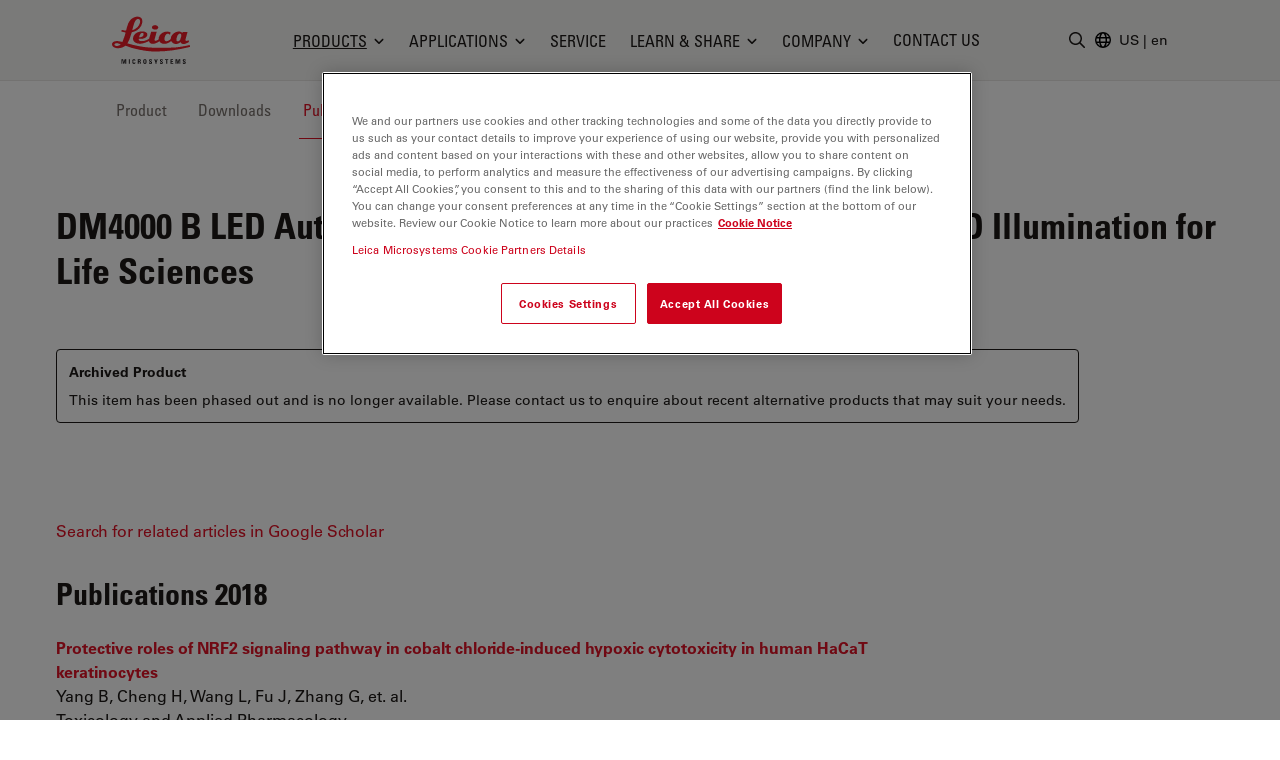

--- FILE ---
content_type: text/html; charset=utf-8
request_url: https://www.leica-microsystems.com/products/light-microscopes/p/leica-dm4000-b-led/publications/
body_size: 44253
content:
<!DOCTYPE html>
<html lang="en">
<head>

<meta charset="utf-8">
<!-- 
	This website is powered by TYPO3 - inspiring people to share!
	TYPO3 is a free open source Content Management Framework initially created by Kasper Skaarhoj and licensed under GNU/GPL.
	TYPO3 is copyright 1998-2026 of Kasper Skaarhoj. Extensions are copyright of their respective owners.
	Information and contribution at https://typo3.org/
-->


<link rel="icon" href="/_assets/928034e7efd7eb89f584f5d2807f9f72/Images/Favicon/favicon.ico" type="image/vnd.microsoft.icon">

<meta http-equiv="x-ua-compatible" content="IE=edge">
<meta name="generator" content="TYPO3 CMS">
<meta name="viewport" content="width=device-width, initial-scale=1.0">
<meta name="description" content="Automated Upright Microscope System with LED Illumination">
<meta name="keywords" content="DM4000 B LED">
<meta property="og:image" content="https://www.leica-microsystems.com/fileadmin/_migrated/Products/Leica_DM4000_B_LED_22.jpg">
<meta property="og:title" content="DM4000 B LED Automated Upright Microscope System with LED Illumination for Life Sciences - Publications">
<meta property="og:description" content="Automated Upright Microscope System with LED Illumination">
<meta name="twitter:card" content="summary">
<meta name="twitter:image" content="https://www.leica-microsystems.com/fileadmin/_migrated/Products/Leica_DM4000_B_LED_22.jpg">


<style media="all">
/*<![CDATA[*/
<!-- 
*,:after,:before{border:0 solid #e7e5e4;box-sizing:border-box}:after,:before{--tw-content:""}html{-webkit-text-size-adjust:100%;font-family:var(--t3m-font-family-sans);line-height:1.5;tab-size:4}body{line-height:inherit;margin:0}a{color:inherit;text-decoration:inherit}button,input{color:inherit;font-family:inherit;font-size:100%;font-weight:inherit;line-height:inherit;margin:0;padding:0}button{text-transform:none}[type=button],button{-webkit-appearance:button;background-color:initial;background-image:none}:-moz-focusring{outline:auto}:-moz-ui-invalid{box-shadow:none}::-webkit-inner-spin-button,::-webkit-outer-spin-button{height:auto}::-webkit-search-decoration{-webkit-appearance:none}::-webkit-file-upload-button{-webkit-appearance:button;font:inherit}iframe,img,svg{display:block;vertical-align:middle}img{height:auto;max-width:100%}[type=text]{--tw-shadow:0 0 #0000;-webkit-appearance:none;appearance:none;background-color:#fff;border-color:#78716c;border-radius:0;border-width:1px;font-size:1rem;line-height:1.5rem;padding:.5rem .75rem}::-webkit-datetime-edit-fields-wrapper{padding:0}::-webkit-date-and-time-value{min-height:1.5em}::-webkit-datetime-edit,::-webkit-datetime-edit-day-field,::-webkit-datetime-edit-hour-field,::-webkit-datetime-edit-meridiem-field,::-webkit-datetime-edit-millisecond-field,::-webkit-datetime-edit-minute-field,::-webkit-datetime-edit-month-field,::-webkit-datetime-edit-second-field,::-webkit-datetime-edit-year-field{padding-bottom:0;padding-top:0}:root{--t3m-primary:#e21227;--t3m-primary-dark:#cb1023;--t3m-primary-darker:#aa0e1d;--t3m-primary-darkest:#880b17;--t3m-primary-light:#eb5968;--t3m-primary-lighter:#f3a0a9;--t3m-primary-lightest:#fce7e9;--t3m-primary-hover:var(--t3m-primary-dark);--t3m-primary-active:var(--t3m-primary-light);--t3m-secondary:var(--t3m-gray-dark);--t3m-secondary-light:var(--t3m-gray);--t3m-secondary-hover:var(--t3m-secondary-light);--t3m-secondary-active:var(--t3m-secondary-light);--t3m-gray:#78716c;--t3m-gray-dark:#57534e;--t3m-gray-darkest:#1c1917;--t3m-gray-light:#d6d3d1;--t3m-gray-lightest:#f5f5f4;--t3m-muted:var(--t3m-gray);--t3m-border-color:var(--t3m-gray-light);--t3m-input-focus-ring-color:var(--t3m-gray);--t3m-body:var(--t3m-gray-darkest);--t3m-some-special-color:#bada55;--t3m-font-family-sans:Univers Roman,-apple-system,BlinkMacSystemFont,Segoe UI,Roboto,Helvetica Neue,Arial,Noto Sans,sans-serif,Apple Color Emoji,Segoe UI Emoji,Segoe UI Symbol,Noto Color Emoji;--t3m-font-family-sans-jp:Hiragino Kaku Gothic ProN,ヒラギノ角ゴ ProN W3,Meiryo,メイリオ,Osaka,MS PGothic,-apple-system,BlinkMacSystemFont,Segoe UI,Roboto,Helvetica Neue,Arial,Noto Sans,sans-serif,Apple Color Emoji,Segoe UI Emoji,Segoe UI Symbol,Noto Color Emoji;--t3m-font-family-sans-condensed:Univers Condensed,Vito Condensed,Segoue Condensed,Roboto Condensed,Helvetica Neue Condensed,Trebuchet MS,sans-serif;--t3m-mainheader-height:5rem;--t3m-masthead-height:0;--t3m-stickyElement-height:0;--t3m-screen-sm:640px;--t3m-screen-md:768px;--t3m-screen-lg:1024px;--t3m-screen-xl:1280px;--t3m-screen-2xl:1536px;--t3m-screen-3xl:1792px;--t3m-screen-4xl:2048px}a{color:var(--t3m-primary)}*,::backdrop,:after,:before{--tw-border-spacing-x:0;--tw-border-spacing-y:0;--tw-translate-x:0;--tw-translate-y:0;--tw-rotate:0;--tw-skew-x:0;--tw-skew-y:0;--tw-scale-x:1;--tw-scale-y:1;--tw-pan-x: ;--tw-pan-y: ;--tw-pinch-zoom: ;--tw-scroll-snap-strictness:proximity;--tw-ordinal: ;--tw-slashed-zero: ;--tw-numeric-figure: ;--tw-numeric-spacing: ;--tw-numeric-fraction: ;--tw-ring-inset: ;--tw-ring-offset-width:0px;--tw-ring-offset-color:#fff;--tw-ring-color:#3b82f680;--tw-ring-offset-shadow:0 0 #0000;--tw-ring-shadow:0 0 #0000;--tw-shadow:0 0 #0000;--tw-shadow-colored:0 0 #0000;--tw-blur: ;--tw-brightness: ;--tw-contrast: ;--tw-grayscale: ;--tw-hue-rotate: ;--tw-invert: ;--tw-saturate: ;--tw-sepia: ;--tw-drop-shadow: ;--tw-backdrop-blur: ;--tw-backdrop-brightness: ;--tw-backdrop-contrast: ;--tw-backdrop-grayscale: ;--tw-backdrop-hue-rotate: ;--tw-backdrop-invert: ;--tw-backdrop-opacity: ;--tw-backdrop-saturate: ;--tw-backdrop-sepia: }.btn{border-color:#0000;border-radius:9999px;border-width:1px;display:inline-block;font-family:var(--t3m-font-family-sans-condensed);max-width:100%;overflow:hidden;position:relative;text-align:center;text-overflow:ellipsis;text-transform:uppercase;white-space:nowrap}.btn-sm{font-size:.75rem;letter-spacing:.1em;line-height:1rem;padding:.25rem .75rem}.btn-primary{--tw-text-opacity:1;--tw-shadow:0 0 20px #0000001a,0 2px 4px -2px #0000000d;--tw-shadow-colored:0 0 20px var(--tw-shadow-color),0 2px 4px -2px var(--tw-shadow-color);background-color:var(--t3m-primary);box-shadow:var(--tw-ring-offset-shadow,0 0 #0000),var(--tw-ring-shadow,0 0 #0000),var(--tw-shadow);color:rgb(255 255 255/var(--tw-text-opacity))}.sr-only{clip:rect(0,0,0,0);border-width:0;height:1px;margin:-1px;overflow:hidden;padding:0;position:absolute;white-space:nowrap;width:1px}.fixed{position:fixed}.absolute{position:absolute}.relative{position:relative}.sticky{position:-webkit-sticky;position:sticky}.inset-0{bottom:0;left:0;right:0;top:0}.inset-y-2px{bottom:2px;top:2px}.inset-x-0{left:0;right:0}.inset-y-0{bottom:0;top:0}.left-2px{left:2px}.-bottom-3{bottom:-.75rem}.left-1\/2{left:50%}.top-full{top:100%}.top-0{top:0}.right-0{right:0}.z-10{z-index:10}.z-30{z-index:30}.z-20{z-index:20}.z-40{z-index:40}.mt-1{margin-top:.25rem}.mt-8{margin-top:2rem}.mb-2{margin-bottom:.5rem}.ml-auto{margin-left:auto}.-ml-6px{margin-left:-6px}.ml-1\.5{margin-left:.375rem}.mb-6{margin-bottom:1.5rem}.mt-px{margin-top:1px}.-mr-1{margin-right:-.25rem}.ml-4{margin-left:1rem}.block{display:block}.inline-block{display:inline-block}.flex{display:flex}.inline-flex{display:inline-flex}.hidden{display:none}.aspect-square{aspect-ratio:1/1}.h-em{height:1em}.h-full{height:100%}.h-3{height:.75rem}.h-6{height:1.5rem}.h-9{height:2.25rem}.h-4{height:1rem}.h-0{height:0}.h-screen-height-no-mainheader{height:calc(100vh - var(--t3m-mainheader-height))}.h-16{height:4rem}.max-h-full{max-height:100%}.min-h-full{min-height:100%}.w-full{width:100%}.w-em{width:1em}.w-3{width:.75rem}.w-6{width:1.5rem}.w-auto{width:auto}.w-4{width:1rem}.w-0{width:0}.w-3\/12{width:25%}.w-10{width:2.5rem}.min-w-24{min-width:6rem}.max-w-none{max-width:none}.max-w-md{max-width:28rem}.flex-auto{flex:1 1 auto}.flex-none{flex:none}.grow{flex-grow:1}.transform{transform:translate(var(--tw-translate-x),var(--tw-translate-y)) rotate(var(--tw-rotate)) skewX(var(--tw-skew-x)) skewY(var(--tw-skew-y)) scaleX(var(--tw-scale-x)) scaleY(var(--tw-scale-y))}.columns-4{column-count:4}.break-inside-avoid{break-inside:avoid}.flex-col{flex-direction:column}.items-start{align-items:flex-start}.items-center{align-items:center}.items-baseline{align-items:baseline}.justify-end{justify-content:flex-end}.justify-center{justify-content:center}.justify-between{justify-content:space-between}.gap-4{gap:1rem}.space-y-2>:not([hidden])~:not([hidden]){--tw-space-y-reverse:0;margin-bottom:calc(.5rem*var(--tw-space-y-reverse));margin-top:calc(.5rem*(1 - var(--tw-space-y-reverse)))}.space-x-1>:not([hidden])~:not([hidden]){--tw-space-x-reverse:0;margin-left:calc(.25rem*(1 - var(--tw-space-x-reverse)));margin-right:calc(.25rem*var(--tw-space-x-reverse))}.self-center{align-self:center}.self-stretch{align-self:stretch}.overflow-hidden{overflow:hidden}.overflow-y-auto{overflow-y:auto}.truncate{overflow:hidden;text-overflow:ellipsis}.truncate,.whitespace-nowrap{white-space:nowrap}.rounded-full{border-radius:9999px}.rounded{border-radius:.25rem}.border{border-width:1px}.border-6{border-width:6px}.border-b{border-bottom-width:1px}.border-t-12{border-top-width:12px}.border-l{border-left-width:1px}.border-none{border-style:none}.border-t3m-border-color{border-color:var(--t3m-gray-light)}.border-gray-900{--tw-border-opacity:1;border-color:rgb(28 25 23/var(--tw-border-opacity))}.border-t3m-body{border-color:var(--t3m-body)}.border-gray-200{--tw-border-opacity:1;border-color:rgb(231 229 228/var(--tw-border-opacity))}.border-x-transparent{border-left-color:#0000;border-right-color:#0000}.border-t-transparent{border-top-color:#0000}.border-b-white{--tw-border-opacity:1;border-bottom-color:rgb(255 255 255/var(--tw-border-opacity))}.bg-white{--tw-bg-opacity:1;background-color:rgb(255 255 255/var(--tw-bg-opacity))}.bg-black{--tw-bg-opacity:1;background-color:rgb(0 0 0/var(--tw-bg-opacity))}.bg-t3m-red-700{--tw-bg-opacity:1;background-color:rgb(170 14 29/var(--tw-bg-opacity))}.bg-t3m-gray-lightest{background-color:var(--t3m-gray-lightest)}.bg-gray-300{--tw-bg-opacity:1;background-color:rgb(214 211 209/var(--tw-bg-opacity))}.bg-gray-100{--tw-bg-opacity:1;background-color:rgb(245 245 244/var(--tw-bg-opacity))}.bg-gray-900{--tw-bg-opacity:1;background-color:rgb(28 25 23/var(--tw-bg-opacity))}.bg-opacity-30{--tw-bg-opacity:0.3}.bg-opacity-50{--tw-bg-opacity:0.5}.bg-opacity-60{--tw-bg-opacity:0.6}.p-2{padding:.5rem}.py-2{padding-bottom:.5rem;padding-top:.5rem}.py-1\.5{padding-bottom:.375rem;padding-top:.375rem}.px-2{padding-left:.5rem;padding-right:.5rem}.py-1{padding-bottom:.25rem;padding-top:.25rem}.px-4{padding-left:1rem;padding-right:1rem}.py-3{padding-bottom:.75rem;padding-top:.75rem}.px-3{padding-left:.75rem;padding-right:.75rem}.py-8{padding-bottom:2rem;padding-top:2rem}.px-2\.5{padding-left:.625rem;padding-right:.625rem}.px-12{padding-left:3rem;padding-right:3rem}.pl-3{padding-left:.75rem}.pl-\[1\.5em\]{padding-left:1.5em}.pl-6{padding-left:1.5rem}.pb-6{padding-bottom:1.5rem}.pl-4{padding-left:1rem}.pt-8{padding-top:2rem}.pb-28{padding-bottom:7rem}.pb-16{padding-bottom:4rem}.font-condensed,.font-headline{font-family:var(--t3m-font-family-sans-condensed)}.text-xs{font-size:.75rem;line-height:1rem}.text-sm{font-size:.875rem;line-height:1.25rem}.text-xl{font-size:1.25rem}.text-lg,.text-xl{line-height:1.75rem}.text-lg{font-size:1.125rem}.font-bold{font-weight:700}.uppercase{text-transform:uppercase}.leading-tight{line-height:1.25}.text-t3m-body{color:var(--t3m-body)}.text-t3m-muted{color:var(--t3m-muted)}.text-gray-300{--tw-text-opacity:1;color:rgb(214 211 209/var(--tw-text-opacity))}.opacity-0{opacity:0}.shadow-lg{--tw-shadow:0 10px 15px -3px #0000001a,0 4px 6px -4px #0000001a;--tw-shadow-colored:0 10px 15px -3px var(--tw-shadow-color),0 4px 6px -4px var(--tw-shadow-color);box-shadow:var(--tw-ring-offset-shadow,0 0 #0000),var(--tw-ring-shadow,0 0 #0000),var(--tw-shadow)}.backdrop-blur-sm{--tw-backdrop-blur:blur(4px);-webkit-backdrop-filter:var(--tw-backdrop-blur) var(--tw-backdrop-brightness) var(--tw-backdrop-contrast) var(--tw-backdrop-grayscale) var(--tw-backdrop-hue-rotate) var(--tw-backdrop-invert) var(--tw-backdrop-opacity) var(--tw-backdrop-saturate) var(--tw-backdrop-sepia);backdrop-filter:var(--tw-backdrop-blur) var(--tw-backdrop-brightness) var(--tw-backdrop-contrast) var(--tw-backdrop-grayscale) var(--tw-backdrop-hue-rotate) var(--tw-backdrop-invert) var(--tw-backdrop-opacity) var(--tw-backdrop-saturate) var(--tw-backdrop-sepia)}.container-fluid{margin-left:auto;margin-right:auto;max-width:2048px;padding-left:1rem;padding-right:1rem}@media (min-width:640px){.container-fluid{padding-left:2rem;padding-right:2rem}}@media (min-width:768px){.container-fluid{padding-left:4rem;padding-right:4rem}}@media (min-width:1024px){.container-fluid{padding-left:5rem;padding-right:5rem}}@media (min-width:1280px){.container-fluid{padding-left:7rem;padding-right:7rem}}@media (min-width:640px){.sm\:h-12{height:3rem}}@media (min-width:768px){.md\:h-20{height:5rem}.md\:items-center{align-items:center}.md\:rounded-lg{border-radius:.5rem}}@media (min-width:1024px){.lg\:mr-2{margin-right:.5rem}.lg\:ml-auto{margin-left:auto}.lg\:block{display:block}.lg\:flex{display:flex}.lg\:hidden{display:none}.lg\:h-3\.5{height:.875rem}.lg\:w-3\.5{width:.875rem}.lg\:items-center{align-items:center}.lg\:border-2{border-width:2px}.lg\:bg-white{--tw-bg-opacity:1;background-color:rgb(255 255 255/var(--tw-bg-opacity))}.lg\:pt-t3m-mainheader{padding-top:var(--t3m-mainheader-height)}.lg\:text-t3m-muted{color:var(--t3m-muted)}}@media (min-width:1280px){.xl\:ml-5{margin-left:1.25rem}.xl\:block{display:block}.xl\:gap-12{gap:3rem}}@media (min-width:1536px){.\32xl\:px-6{padding-right:1.5rem}.\32xl\:pl-6,.\32xl\:px-6{padding-left:1.5rem}.\32xl\:pl-8{padding-left:2rem}}@media (min-width:1792px){.\33xl\:gap-16{gap:4rem}}.t3m-Modal{display:none}.opacity-80{opacity:.8}.rounded-sm{border-radius:.125rem}.min-h-\[40vh\]{min-height:40vh}.md\:min-h-auto{min-height:auto}-->
/*]]>*/
</style>

<link rel="stylesheet" href="/_assets/928034e7efd7eb89f584f5d2807f9f72/Css/t3m-accordion.css?1767780368" media="print" onload="this.media=&#039;screen&#039;">
<link rel="stylesheet" href="/_assets/928034e7efd7eb89f584f5d2807f9f72/Css/t3m-autocomplete.css?1767780368" media="print" onload="this.media=&#039;screen&#039;">
<link rel="stylesheet" href="/_assets/928034e7efd7eb89f584f5d2807f9f72/Css/t3m-tippy.css?1767780368" media="print" onload="this.media=&#039;screen&#039;">
<link rel="stylesheet" href="/_assets/928034e7efd7eb89f584f5d2807f9f72/Css/t3m-mobile-navigation.css?1767780368" media="print" onload="this.media=&#039;screen&#039;">
<link rel="stylesheet" href="/_assets/928034e7efd7eb89f584f5d2807f9f72/Css/t3m-modal.css?1767780368" media="print" onload="this.media=&#039;screen&#039;">
<link rel="stylesheet" href="/_assets/928034e7efd7eb89f584f5d2807f9f72/Css/t3m-search.css?1767780368" media="print" onload="this.media=&#039;screen&#039;">
<link rel="stylesheet" href="/_assets/928034e7efd7eb89f584f5d2807f9f72/Css/t3m-sticky-element.css?1767780368" media="print" onload="this.media=&#039;screen&#039;">
<link rel="stylesheet" href="/_assets/928034e7efd7eb89f584f5d2807f9f72/Css/t3m-main.css?1767780368" media="screen">
<link rel="stylesheet" href="/_assets/928034e7efd7eb89f584f5d2807f9f72/Css/t3m-print.css?1767780368" media="print">
<link onload="this.media=&#039;all&#039;" media="print" href="/_assets/928034e7efd7eb89f584f5d2807f9f72/Css/t3m-swiper.css?1767780368" rel="stylesheet" >
<link onload="this.media=&#039;all&#039;" media="print" href="/_assets/928034e7efd7eb89f584f5d2807f9f72/Css/t3m-fancybox.css?1767780368" rel="stylesheet" >
<link onload="this.media=&#039;all&#039;" media="print" href="/_assets/928034e7efd7eb89f584f5d2807f9f72/Css/t3m-image-comparison-slider.css?1767780368" rel="stylesheet" >
<link onload="this.media=&#039;all&#039;" media="print" href="/_assets/928034e7efd7eb89f584f5d2807f9f72/Css/t3m-async-related-products-hub.css?1767780368" rel="stylesheet" >
<link onload="this.media=&#039;all&#039;" media="print" href="/_assets/928034e7efd7eb89f584f5d2807f9f72/Css/t3m-flx.css?1767780368" rel="stylesheet" >
<link onload="this.media=&#039;all&#039;" media="print" href="/_assets/928034e7efd7eb89f584f5d2807f9f72/Css/t3m-partner-map.css?1767780368" rel="stylesheet" >



<script defer="defer" src="/_assets/928034e7efd7eb89f584f5d2807f9f72/JavaScript/t3m-fancybox.js?1767780368"></script>


<script>var dataLayer = [];</script>
<title>DM4000 B LED Automated Upright Microscope System with LED Illumination for Life Sciences - Publications &#124; Products &#124; Leica Microsystems</title>    <link rel="preconnect" href="https://www.googletagmanager.com">
    <link rel="preload" href="https://cdn.cookielaw.org/scripttemplates/otSDKStub.js" as="script" /><link rel="alternate" type="application/rss+xml" title="Leica Microsystems ScienceLab Articles RSS-Feed" href="https://www.leica-microsystems.com/academy-page-rss.xml" /><link rel="alternate" type="application/rss+xml" title="Leica Microsystems News RSS-Feed" href="https://www.leica-microsystems.com/news-rss.xml" />    <link rel="apple-touch-icon" sizes="180x180" href="/_assets/928034e7efd7eb89f584f5d2807f9f72/Images/Favicon/apple-touch-icon.png">
    <link rel="icon" type="image/png" sizes="96x96" href="/_assets/928034e7efd7eb89f584f5d2807f9f72/Images/Favicon/favicon-96x96.png">
    <link rel="icon" type="image/png" sizes="32x32" href="/_assets/928034e7efd7eb89f584f5d2807f9f72/Images/Favicon/favicon-32x32.png">
    <link rel="icon" type="image/png" sizes="16x16" href="/_assets/928034e7efd7eb89f584f5d2807f9f72/Images/Favicon/favicon-16x16.png">
    <meta name="msapplication-config" content="/_assets/928034e7efd7eb89f584f5d2807f9f72/Images/Favicon/browserconfig.xml">
    <meta name="theme-color" content="#ffffff"><script>var mediatisGTM=function(){function b(a){for(var c,b=document.cookie.split(";"),d=0;d<b.length;d++){c=b[d].split("=");try{if(c[0].trim()==a)return c[1].trim()}catch(a){}}}function c(a){if(!a.name&&!a.value)return!1;var b=a.name+"="+a.value;return a.expires&&(b+=";expires="+a.expires.toGMTString()),b+=";path=/",document.cookie=b,!0}var a={};return cookieName="GTMoptout",cookieExpire=new Date((new Date).getTime()+31536e6),a.activate=function(){c({name:cookieName,value:"trackme:1",expires:cookieExpire})},a.deactivate=function(){c({name:cookieName,value:"trackme:0",expires:cookieExpire})},a.trackingStatus=function(){return cookieValue=b(cookieName),void 0===cookieValue||"trackme:1"==cookieValue},a.setCheckbox=function(b){b.checked=a.trackingStatus()},a}();"function"!=typeof String.prototype.trim&&(String.prototype.trim=function(){return this.replace(/^\s+|\s+$/g,"")});
</script><!-- Google Tag Manager -->
<script>
	
		if(mediatisGTM.trackingStatus() !== true){
			dataLayer = [{ 'optout-tracking' :  '1'}];
		};
	
	
		(function(w,d,s,l,i){w[l]=w[l]||[];w[l].push({'gtm.start':
				new Date().getTime(),event:'gtm.js'});var f=d.getElementsByTagName(s)[0],
				j=d.createElement(s),dl=l!='dataLayer'?'&l='+l:'';j.async=true;j.src=
				'https://www.googletagmanager.com/gtm.js?id='+i+dl;f.parentNode.insertBefore(j,f);
		})(window,document,'script','dataLayer','GTM-MZK9XZ');
	
</script>
<!-- End Google Tag Manager -->
<script type="application/json" data-dmf-selector="dmf-settings-json">{"settings":{"prefix":"dmf"},"urls":{"core:permissions":"\/digital-marketing-framework\/api\/v1\/permissions","collector:contentModifiers:intershopStatus:shop:cart":"\/digital-marketing-framework\/api\/v1\/collector\/shop\/content-modifiers\/intershop-status\/cart","collector:contentModifiers:intershopProduct:shop:main":"\/digital-marketing-framework\/api\/v1\/collector\/shop\/content-modifiers\/intershop-product\/main","distributor:shop":"\/digital-marketing-framework\/api\/v1\/distributor\/shop"},"pluginSettings":{"core:permissions":{"oneTrust":{"pollingInterval":"100"}},"collector:contentModifiers:intershopStatus:shop:cart":[],"collector:contentModifiers:intershopProduct:shop:main":[],"distributor:shop":{"contextDisabled":false,"allowContextOverride":false}},"content":{}}</script>

<link rel="alternate" hreflang="en" href="https://www.leica-microsystems.com/products/light-microscopes/p/leica-dm4000-b-led/publications/"/>
<link rel="alternate" hreflang="de" href="https://www.leica-microsystems.com/de/produkte/lichtmikroskope/p/leica-dm4000-b-led/publications/"/>
<link rel="alternate" hreflang="fr" href="https://www.leica-microsystems.com/fr/produits/microscopie-optique/p/leica-dm4000-b-led/publications/"/>
<link rel="alternate" hreflang="es" href="https://www.leica-microsystems.com/es/productos/microscopios-opticos/p/leica-dm4000-b-led/publications/"/>
<link rel="alternate" hreflang="it" href="https://www.leica-microsystems.com/it/prodotti/microscopi-ottici/p/leica-dm4000-b-led/publications/"/>
<link rel="alternate" hreflang="pt" href="https://www.leica-microsystems.com/pt/produtos/microscopios-oticos/p/leica-dm4000-b-led/publications/"/>
<link rel="alternate" hreflang="zh" href="https://www.leica-microsystems.com.cn/cn/products/light-microscopes/p/leica-dm4000-b-led/publications/"/>
<link rel="alternate" hreflang="ja" href="https://www.leica-microsystems.com/jp/%E8%A3%BD%E5%93%81%E7%B4%B9%E4%BB%8B/%E5%85%89%E5%AD%A6%E9%A1%95%E5%BE%AE%E9%8F%A1/p/leica-dm4000-b-led-11/publications/"/>
<link rel="alternate" hreflang="ko" href="https://www.leica-microsystems.com/ko/%EC%A0%9C%ED%92%88%EC%86%8C%EA%B0%9C/%EA%B4%91%ED%95%99-%ED%98%84%EB%AF%B8%EA%B2%BD/p/leica-dm4000-b-led/publications/"/>
<link rel="alternate" hreflang="x-default" href="https://www.leica-microsystems.com/products/light-microscopes/p/leica-dm4000-b-led/publications/"/>
<link rel="canonical" href="https://www.leica-microsystems.com/products/light-microscopes/p/leica-dm4000-b-led/publications/" />

<script type="application/ld+json" id="ext-schema-jsonld">{"@context":"https://schema.org/","@type":"WebPage","breadcrumb":{"@type":"BreadcrumbList","itemListElement":[{"@type":"ListItem","item":"/","name":"Home","position":"1"},{"@type":"ListItem","item":"/products/","name":"Products","position":"2"},{"@type":"ListItem","item":"/products/light-microscopes/","name":"Light Microscopes","position":"3"},{"@type":"ListItem","item":"https://www.leica-microsystems.com/products/light-microscopes/p/leica-dm4000-b-led/publications/","name":"DM4000 B LED","position":"4"}]}}</script>
</head>
<body id="t3m-id-10776"><!-- Google Tag Manager (noscript) -->
<noscript>
  <iframe src="https://www.googletagmanager.com/ns.html?id=GTM-MZK9XZ" height="0" width="0"
          style="display:none;visibility:hidden"></iframe>
</noscript>
<!-- End Google Tag Manager (noscript) -->



  <div id="t3m-SiteWrapper"
       class="t3m-SiteWrapper t3m-SiteWrapper--product relative text-t3m-body ">
    
    <div id="t3m-Header--main"
         class="inset-x-0 top-0 z-40 bg-gray-100 border-b border-gray-200 t3m-Header t3m-Header--main t3m-hide-for-print relative">

      <div>
        
  
  
  
  

  <div class="flex h-10 pb-2 text-sm text-white bg-gray-800"
       data-dmf-plugin="collector:contentModifiers:intershopStatus:shop:cart"
       style="display:none;">
    <div class="flex items-end justify-between w-full gap-4 text-xs container-fluid md:text-base">


      <a class="hidden uppercase text-inherit hover:text-inherit opacity-80 hover:opacity-100 font-headline whitespace-nowrap sm:block" href="/shop/">
        <span class="hidden whitespace-nowrap sm:block">Online Shop</span>
      </a>

      <div class="flex items-center gap-4 ml-auto md:gap-8">

        <span class="contents"
              data-dmf-plugin-snippet="account_anonymous"
              style="display:none;">
          <a class="items-center gap-1.5 uppercase flex font-headline whitespace-nowrap text-inherit hover:text-inherit opacity-80 hover:opacity-100"
             data-dmf-attribute
             data-dmf-attribute-href="{{loginUrl}}">
            <svg class="size-4" viewBox="0 0 13 17" stroke="currentColor" fill="currentColor" xmlns="http://www.w3.org/2000/svg">
    <path class="group-hover:stroke-white group-hover:cursor-pointer"
      fill="none"
      stroke-width="1.5"
      stroke-linecap="round"
      stroke-linejoin="round"
      transform="translate(0.754883 0.75)"
      d="M8.2503672 2.7503667C8.2503672 4.2693524 7.0189857 5.5007334 5.5 5.5007334C3.9810145 5.5007334 2.7496333 4.2693524 2.7496333 2.7503667C2.7496333 1.2313812 3.9810145 0 5.5 0C7.0189857 0 8.2503672 1.2313812 8.2503672 2.7503667ZM0 13.104947C0.049036339 10.102397 2.4970496 7.6940374 5.5 7.6940374C8.5029507 7.6940374 10.950964 10.102397 11 13.104947C9.2745218 13.896149 7.3982277 14.304484 5.5 14.301919C3.5373383 14.301919 1.6744232 13.873583 0 13.104947Z"
      fill-rule="evenodd" />
  </svg>
            <span>Login</span>
          </a>
        </span>

        <!-- Logged in -->
        <span class="contents"
              data-dmf-plugin-snippet="account_logged_in"
              style="display: none;">
          <a class="items-center gap-1.5 uppercase flex font-headline whitespace-nowrap text-inherit hover:text-inherit opacity-80 hover:opacity-100"
             data-dmf-attribute
             data-dmf-attribute-href="{{accountUrl}}">
            <span class="flex items-center justify-center bg-gray-200 rounded-full size-6 text-t3m-body text-xs"
                  data-dmf-content="{{loginName}}"></span>
            <span>My account</span>
          </a>
        </span>

        <!-- Cart -->
        <span class="relative">
          <span class="absolute z-10 -left-4 text-xs text-white -top-2 size-5">
            <span data-dmf-plugin-snippet="cart_amount_ping"
                  class="hidden animate-ping-twice absolute inset-0 rounded-full bg-primary"></span>
            <span style="display:none;"
                  class="relative size-5 rounded-full bg-primary flex items-center justify-center"
                  data-dmf-plugin-snippet="cart_amount"
                  data-dmf-content="{{cartAmount}}"></span>
          </span>
          <a class="items-center gap-1.5 uppercase flex font-headline whitespace-nowrap text-inherit hover:text-inherit opacity-80 hover:opacity-100"
             data-dmf-attribute
             data-dmf-attribute-href="{{cartUrl}}">
            <svg class="size-4" viewBox="0 0 17 16" stroke="currentColor" fill="currentColor" stroke="currentColor" xmlns="http://www.w3.org/2000/svg">
    <path fill="none" stroke-width="1.5" stroke-linecap="round" stroke-linejoin="round" transform="translate(0.75 0.75)" d="M0 0L1.0720916 0C1.4665842 0 1.8107983 0.26541665 1.9129022 0.64613098L2.2091584 1.7580953M4.0609531 8.7053576C2.7793517 8.7053576 1.7404084 9.7446957 1.7404084 11.026786L13.923267 11.026786M4.0609531 8.7053576L12.738242 8.7053576C13.605352 6.9255953 14.362624 5.0808334 15 3.1819048C10.822968 2.1164868 6.5181327 1.6372949 2.2091584 1.7580953M4.0609531 8.7053576L2.2091584 1.7580953M2.9006808 13.348214C2.9006808 13.668736 2.640945 13.928572 2.3205445 13.928572C2.0001442 13.928572 1.7404084 13.668736 1.7404084 13.348214C1.7404084 13.027692 2.0001442 12.767858 2.3205445 12.767858C2.640945 12.767858 2.9006808 13.027692 2.9006808 13.348214ZM12.762995 13.348214C12.762995 13.668736 12.50326 13.928572 12.182858 13.928572C11.862458 13.928572 11.602723 13.668736 11.602723 13.348214C11.602723 13.027692 11.862458 12.767858 12.182858 12.767858C12.50326 12.767858 12.762995 13.027692 12.762995 13.348214Z" fill-rule="evenodd" />
  </svg>
            <span>
              Cart
            </span>
          </a>
        </span>

        <!-- Quote Cart -->
        <div class="relative">
          <span class="absolute z-10 -left-4 text-xs text-white -top-2 size-5">
            <span data-dmf-plugin-snippet="quote_cart_amount_ping"
                  class="hidden animate-ping-twice absolute inset-0 rounded-full bg-primary"></span>
            <span style="display:none;"
                  class="relative size-5 rounded-full bg-primary flex items-center justify-center"
                  data-dmf-plugin-snippet="quote_cart_amount"
                  data-dmf-content="{{quoteCartAmount}}"></span>
          </span>
          <a class="items-center gap-1.5 uppercase flex font-headline whitespace-nowrap text-inherit hover:text-inherit opacity-80 hover:opacity-100"
             data-dmf-attribute
             data-dmf-attribute-href="{{quoteCartUrl}}">
            <svg class="size-4" viewBox="0 0 17 17" stroke="currentColor" fill="currentColor" stroke="currentColor" xmlns="http://www.w3.org/2000/svg">
    <path class="group-hover:stroke-white group-hover:cursor-pointer" fill="none" stroke-width="1.5" stroke-linecap="round" stroke-linejoin="round" transform="translate(0.75 0.75061)" d="M4.9038463 5.2232165C4.9038463 5.3834777 4.7746973 5.5133953 4.6153846 5.5133953C4.4560719 5.5133953 4.3269229 5.3834777 4.3269229 5.2232165C4.3269229 5.0629554 4.4560719 4.9330382 4.6153846 4.9330382C4.7746973 4.9330382 4.9038463 5.0629554 4.9038463 5.2232165ZM4.9038463 5.2232165L4.6153846 5.2232165M7.7884617 5.2232165C7.7884617 5.3834777 7.6593127 5.5133953 7.5 5.5133953C7.3406873 5.5133953 7.2115383 5.3834777 7.2115383 5.2232165C7.2115383 5.0629554 7.3406873 4.9330382 7.5 4.9330382C7.6593127 4.9330382 7.7884617 5.0629554 7.7884617 5.2232165ZM7.7884617 5.2232165L7.5 5.2232165M10.673077 5.2232165C10.673077 5.3834777 10.543928 5.5133953 10.384615 5.5133953C10.225303 5.5133953 10.096154 5.3834777 10.096154 5.2232165C10.096154 5.0629554 10.225303 4.9330382 10.384615 4.9330382C10.543928 4.9330382 10.673077 5.0629554 10.673077 5.2232165ZM10.673077 5.2232165L10.384615 5.2232165M0 7.5523825C0 8.7904778 0.86384618 9.8691673 2.0823076 10.049465C2.9184616 10.173275 3.763077 10.268454 4.6153846 10.335001L4.6153846 13.928572L7.8338461 10.691727C7.9932003 10.532056 8.2074509 10.440084 8.4323072 10.434822C9.933548 10.397669 11.431168 10.268981 12.916924 10.049465C14.136154 9.8691673 15 8.7912512 15 7.551609L15 2.8948243C15 1.6551819 14.136154 0.57726544 12.917692 0.39696789C11.123815 0.13210358 9.313098 -0.000570948 7.5 1.8467294e-06C5.6599998 1.8467294e-06 3.8507693 0.13542034 2.0823076 0.39696789C0.86384618 0.57726544 0 1.6559557 0 2.8948243L0 7.551609L0 7.5523825Z" fill-rule="evenodd" />
  </svg>
            <span>
              Quote Cart
            </span>
          </a>
        </div>
      </div>
      <div class="absolute p-3 bg-gray-100 border left-3 right-3 lg:right-auto top-20 lg:-left-60 font-headline whitespace-nowrap  t3m-Modal t3m-Modal--slideDown"
           data-dmf-plugin-snippet="session_expired_message"
           data-dmf-plugin-target="#shop-status"
           aria-hidden="true"
           style="display:none;">
        <div class="flex t3m-Modal-container">
          <span
                class="p-1 flex absolute -left-2 z-10 items-center justify-center min-w-6 min-h-6 !ml-0 text-xs text-white rounded-full -top-3 whitespace-nowrap bg-primary">!</span>
          <p class="flex items-center mb-0 lg:whitespace-nowrap">Session has expired. If you were logged in then please login again.</p><a
             class="flex items-center ml-24 space-x-2 uppercase font-headline whitespace-nowrap group-hover:text-primary-hover hover:cursor-pointer whitespace-nowrap"
             data-dmf-attribute
             data-dmf-attribute-href="{{loginUrl}}">login<svg
                 xmlns="http://www.w3.org/2000/svg"
                 class="w-8 h-8 ml-2 lg:w-4 lg:h-4"
                 viewBox="0 0 24 24">
              <path class="fill-primary"
                    d="M12 20q-3.35 0-5.675-2.325T4 12t2.325-5.675T12 4q1.725 0 3.3.712T18 6.75V4h2v7h-7V9h4.2q-.8-1.4-2.187-2.2T12 6Q9.5 6 7.75 7.75T6 12t1.75 4.25T12 18q1.925 0 3.475-1.1T17.65 14h2.1q-.7 2.65-2.85 4.325T12 20" />
            </svg></a>
        </div>
      </div>
    </div>
  </div>

        <div class="flex items-center h-14 container-fluid md:h-20 md:items-center">
          <a href="/" class="flex t3m-Logo t3m-Logo--header t3m-Logo--default">    <span class="sr-only">Leica Microsystems Logo</span>
    <img width="160" height="32" class="w-auto h-9 md:h-12 max-w-none" fetchpriority="high" src="/_assets/928034e7efd7eb89f584f5d2807f9f72/Images/lms-leica-microsystems-logo.svg" alt="Leica Microsystems Logo"></a>

          <nav class="self-stretch hidden pl-6 ml-auto t3m-MainNavigation lg:flex lg:-mb-px t3m-hide-for-print"><div class="flex t3m-MainNavigation-group group" role="none" tabindex="0"><a href="/products/" class="relative px-3 underline uppercase font-headline text-t3m-body decoration-1 underline-offset-4 hover:text-primary lg:flex lg:items-center 2xl:px-6 whitespace-nowrap">        <span class="absolute z-30 hidden w-0 h-0 group-hover:block border-6 border-x-transparent border-t-transparent border-b-white -bottom-3 left-1/2 -ml-6px"></span>Products<svg xmlns="http://www.w3.org/2000/svg" class="w-3 h-3 ml-1.5" viewBox="0 0 384 512" fill="currentColor">
    <path
        d="M192 384c-8.188 0-16.38-3.125-22.62-9.375l-160-160c-12.5-12.5-12.5-32.75 0-45.25s32.75-12.5 45.25 0L192 306.8l137.4-137.4c12.5-12.5 32.75-12.5 45.25 0s12.5 32.75 0 45.25l-160 160C208.4 380.9 200.2 384 192 384z" />
  </svg></a><div class="absolute inset-x-0 z-20 hidden h-0 overflow-hidden pointer-events-none group-hover:lg:block top-full group-hover:h-screen-height-no-mainheader" role="none">
        <div class="absolute inset-x-0 top-0 z-10 h-full bg-black opacity-0 pointer-events-none group-hover:opacity-100 bg-opacity-30"></div>
        <div class="relative z-20 flex max-h-full pb-6 overflow-hidden">
          <div class="w-full max-h-full py-8 bg-white border-gray-900 shadow-lg pointer-events-auto border-t-12">
            <div class="max-h-full gap-4 container-fluid columns-4 xl:gap-12 3xl:gap-16 font-headline test-wrap 175 49"><div class="w-full mb-6 break-inside-avoid [&:nth-child(n+4)]:row-start-1  [&:nth-child(n+4)]:col-start-4"><a href="/shop/" class="inline-block mb-2 text-xl font-bold leading-tight text-t3m-body hover:text-primary 81879" title="Leica Microsystems Shop">Leica Microsystems Shop</a></div><div class="w-full mb-6 break-inside-avoid [&:nth-child(n+4)]:row-start-1  [&:nth-child(n+4)]:col-start-4"><a href="/products/atto-tec-consumables/" class="inline-block mb-2 text-xl font-bold leading-tight text-t3m-body hover:text-primary 83433" title="ATTO-TEC Consumables">ATTO-TEC Consumables</a><div class="flex flex-col items-start pl-4 mt-1 border-l break-inside-avoid border-t3m-body"><div class="flex flex-col"><a href="/products/atto-tec-consumables/fluorescent-labels/" class="py-1 text-t3m-body hover:text-primary">Fluorescent Labels</a></div><div class="flex flex-col"><a href="/products/atto-tec-consumables/fluorescence-quenchers/" class="py-1 text-t3m-body hover:text-primary">Fluorescence Quenchers</a></div><div class="flex flex-col"><a href="/products/atto-tec-consumables/large-stokes-dyes/" class="py-1 text-t3m-body hover:text-primary">Large Stokes Dyes</a></div><div class="flex flex-col"><a href="/products/atto-tec-consumables/redox-label/" class="py-1 text-t3m-body hover:text-primary">Redox-Label</a></div></div></div><div class="w-full mb-6 break-inside-avoid [&:nth-child(n+4)]:row-start-1  [&:nth-child(n+4)]:col-start-4"><a href="/products/light-microscopes/" class="inline-block mb-2 text-xl font-bold leading-tight text-primary-active decoration-1 hover:text-primary-hover" title="Light Microscopes">Light Microscopes</a><div class="flex flex-col items-start pl-4 mt-1 border-l break-inside-avoid border-t3m-body"><div class="flex flex-col"><a href="/products/light-microscopes/upright-microscopes/" class="py-1 text-t3m-body hover:text-primary">Upright Microscopes</a></div><div class="flex flex-col"><a href="/products/light-microscopes/inverted-microscopes/" class="py-1 text-t3m-body hover:text-primary">Inverted Microscopes</a></div><div class="flex flex-col"><a href="/products/light-microscopes/stereo-microscopes/" class="py-1 text-t3m-body hover:text-primary">Stereo Microscopes</a></div></div></div><div class="w-full mb-6 break-inside-avoid [&:nth-child(n+4)]:row-start-1  [&:nth-child(n+4)]:col-start-4"><a href="/products/confocal-microscopes/" class="inline-block mb-2 text-xl font-bold leading-tight text-t3m-body hover:text-primary 149" title="Confocal Microscopes">Confocal Microscopes</a></div><div class="w-full mb-6 break-inside-avoid [&:nth-child(n+4)]:row-start-1  [&:nth-child(n+4)]:col-start-4"><a href="/products/light-sheet-microscopes/" class="inline-block mb-2 text-xl font-bold leading-tight text-t3m-body hover:text-primary 80883" title="Light Sheet Microscopes">Light Sheet Microscopes</a></div><div class="w-full mb-6 break-inside-avoid [&:nth-child(n+4)]:row-start-1  [&:nth-child(n+4)]:col-start-4"><a href="/products/digital-microscopes/" class="inline-block mb-2 text-xl font-bold leading-tight text-t3m-body hover:text-primary 1216" title="Digital Microscopes">Digital Microscopes</a></div><div class="w-full mb-6 break-inside-avoid [&:nth-child(n+4)]:row-start-1  [&:nth-child(n+4)]:col-start-4"><a href="/products/surgical-microscopes/" class="inline-block mb-2 text-xl font-bold leading-tight text-t3m-body hover:text-primary 150" title="Surgical Microscopes">Surgical Microscopes</a></div><div class="w-full mb-6 break-inside-avoid [&:nth-child(n+4)]:row-start-1  [&:nth-child(n+4)]:col-start-4"><a href="/products/sample-preparation-for-electron-microscopy/" class="inline-block mb-2 text-xl font-bold leading-tight text-t3m-body hover:text-primary 51" title="Sample Preparation for Electron Microscopy">Sample Preparation for Electron Microscopy</a></div><div class="w-full mb-6 break-inside-avoid [&:nth-child(n+4)]:row-start-1  [&:nth-child(n+4)]:col-start-4"><a href="/objectivefinder/" class="inline-block mb-2 text-xl font-bold leading-tight text-t3m-body hover:text-primary 44744" title="Objectivefinder">Objectivefinder</a></div><div class="w-full mb-6 break-inside-avoid [&:nth-child(n+4)]:row-start-1  [&:nth-child(n+4)]:col-start-4"><a href="/products/microscope-software/" class="inline-block mb-2 text-xl font-bold leading-tight text-t3m-body hover:text-primary 84" title="Microscope Software">Microscope Software</a></div><div class="w-full mb-6 break-inside-avoid [&:nth-child(n+4)]:row-start-1  [&:nth-child(n+4)]:col-start-4"><a href="/products/microscope-cameras/" class="inline-block mb-2 text-xl font-bold leading-tight text-t3m-body hover:text-primary 385" title="Microscope Cameras">Microscope Cameras</a></div><div class="w-full mb-6 break-inside-avoid [&:nth-child(n+4)]:row-start-1  [&:nth-child(n+4)]:col-start-4"><a href="/products/microscope-accessories/" class="inline-block mb-2 text-xl font-bold leading-tight text-t3m-body hover:text-primary 175" title="Microscope Parts &amp; Accessories">Microscope Parts & Accessories</a><div class="flex flex-col items-start pl-4 mt-1 border-l break-inside-avoid border-t3m-body"><div class="flex flex-col"><a href="/products/microscope-accessories/microscope-objective-lens/" class="py-1 text-t3m-body hover:text-primary">Microscope Objective Lens</a></div><div class="flex flex-col"><a href="/products/microscope-accessories/led-illumination/" class="py-1 text-t3m-body hover:text-primary">Illumination</a></div><div class="flex flex-col"><a href="/products/microscope-accessories/ergonomic-accessories-for-stereo-microscopes-and-macroscopes/" class="py-1 text-t3m-body hover:text-primary">Ergonomic Accessories</a></div><div class="flex flex-col"><a href="/products/microscope-accessories/incubation-systems-and-stages/" class="py-1 text-t3m-body hover:text-primary">Incubation Systems and Stages</a></div><div class="flex flex-col"><a href="/products/microscope-accessories/leitz-system-supplier-for-oem/" class="py-1 text-t3m-body hover:text-primary">Leitz Optic Center</a></div></div></div></div>
          </div>
        </div>
      </div></div><div class="flex t3m-MainNavigation-group group" role="none" tabindex="0"><a href="/applications/" class="relative px-3 uppercase font-headline text-t3m-body hover:text-primary lg:flex lg:items-center 2xl:px-6 whitespace-nowrap">        <span class="absolute z-30 hidden w-0 h-0 group-hover:block border-6 border-x-transparent border-t-transparent border-b-white -bottom-3 left-1/2 -ml-6px"></span>Applications<svg xmlns="http://www.w3.org/2000/svg" class="w-3 h-3 ml-1.5" viewBox="0 0 384 512" fill="currentColor">
    <path
        d="M192 384c-8.188 0-16.38-3.125-22.62-9.375l-160-160c-12.5-12.5-12.5-32.75 0-45.25s32.75-12.5 45.25 0L192 306.8l137.4-137.4c12.5-12.5 32.75-12.5 45.25 0s12.5 32.75 0 45.25l-160 160C208.4 380.9 200.2 384 192 384z" />
  </svg></a><div class="absolute inset-x-0 z-20 hidden h-0 overflow-hidden pointer-events-none group-hover:lg:block top-full group-hover:h-screen-height-no-mainheader" role="none">
        <div class="absolute inset-x-0 top-0 z-10 h-full bg-black opacity-0 pointer-events-none group-hover:opacity-100 bg-opacity-30"></div>
        <div class="relative z-20 flex max-h-full pb-6 overflow-hidden">
          <div class="w-full max-h-full py-8 bg-white border-gray-900 shadow-lg pointer-events-auto border-t-12">
            <div class="max-h-full gap-4 container-fluid columns-4 xl:gap-12 3xl:gap-16 font-headline test-wrap 1015 8013"><div class="w-full mb-6 break-inside-avoid [&:nth-child(n+4)]:row-start-1  [&:nth-child(n+4)]:col-start-4"><a href="/applications/medical/" class="inline-block mb-2 text-xl font-bold leading-tight text-t3m-body hover:text-primary 19511" title="Medical Specialties">Medical Specialties</a><div class="flex flex-col items-start pl-4 mt-1 border-l break-inside-avoid border-t3m-body"><div class="flex flex-col"><a href="/applications/medical/neurosurgery/" class="py-1 text-t3m-body hover:text-primary">Neurosurgery</a></div><div class="flex flex-col"><a href="/applications/medical/ent/" class="py-1 text-t3m-body hover:text-primary">ENT</a></div><div class="flex flex-col"><a href="/applications/medical/plastic-reconstructive-surgery/" class="py-1 text-t3m-body hover:text-primary">Plastic Surgery</a></div><div class="flex flex-col"><a href="/applications/medical/ophthalmology/" class="py-1 text-t3m-body hover:text-primary">Ophthalmology</a></div><div class="flex flex-col"><a href="/applications/medical/dental-surgical-microscopy/" class="py-1 text-t3m-body hover:text-primary">Dentistry</a></div><div class="flex flex-col"><a href="/applications/pathology-microscopy/" class="py-1 text-t3m-body hover:text-primary">Pathology</a></div></div></div><div class="w-full mb-6 break-inside-avoid [&:nth-child(n+4)]:row-start-1  [&:nth-child(n+4)]:col-start-4"><a href="/applications/life-science/" class="inline-block mb-2 text-xl font-bold leading-tight text-t3m-body hover:text-primary 8335" title="Life Science Research">Life Science Research</a><div class="flex flex-col items-start pl-4 mt-1 border-l break-inside-avoid border-t3m-body"><div class="flex flex-col"><a href="/applications/life-science/biopharma/" class="py-1 text-t3m-body hover:text-primary">Biopharma</a></div><div class="flex flex-col"><a href="/applications/life-science/organoids-and-3d-cell-culture/" class="py-1 text-t3m-body hover:text-primary">Organoids &amp; 3D Cell Culture</a></div><div class="flex flex-col"><a href="/applications/life-science/cell-culture/" class="py-1 text-t3m-body hover:text-primary">Cell Culture</a></div><div class="flex flex-col"><a href="/applications/life-science/cellular-analysis/" class="py-1 text-t3m-body hover:text-primary">Cellular Analysis</a></div><div class="flex flex-col"><a href="/applications/life-science/cell-biology/" class="py-1 text-t3m-body hover:text-primary">Cell Biology</a></div><div class="flex flex-col"><a href="/applications/life-science/correlative-light-and-electron-microscopy-clem/" class="py-1 text-t3m-body hover:text-primary">Correlative Light &amp; Electron Microscopy</a></div></div></div><div class="w-full mb-6 break-inside-avoid [&:nth-child(n+4)]:row-start-1  [&:nth-child(n+4)]:col-start-4"><a href="/applications/industrial-microscopy-markets/" class="inline-block mb-2 text-xl font-bold leading-tight text-t3m-body hover:text-primary 78555" title="Industrial Microscopy">Industrial Microscopy</a><div class="flex flex-col items-start pl-4 mt-1 border-l break-inside-avoid border-t3m-body"><div class="flex flex-col"><a href="/applications/industrial-microscopy-markets/metal-industry/" class="py-1 text-t3m-body hover:text-primary">Metal Industry</a></div><div class="flex flex-col"><a href="/applications/industrial-microscopy-markets/electronics-semiconductor/" class="py-1 text-t3m-body hover:text-primary">Electronics &amp; Semiconductor Industry</a></div><div class="flex flex-col"><a href="/applications/industrial-microscopy-markets/battery-manufacturing/" class="py-1 text-t3m-body hover:text-primary">Battery Manufacturing</a></div><div class="flex flex-col"><a href="/applications/industrial-microscopy-markets/automotive-aerospace/" class="py-1 text-t3m-body hover:text-primary">Automotive &amp; Aerospace</a></div><div class="flex flex-col"><a href="/applications/industrial-microscopy-markets/medical-device-qa-qc/" class="py-1 text-t3m-body hover:text-primary">Medical Device QA QC</a></div><div class="flex flex-col"><a href="/applications/industrial-microscopy-markets/industrial-applications/" class="py-1 text-t3m-body hover:text-primary">Industrial Applications</a></div></div></div><div class="w-full mb-6 break-inside-avoid [&:nth-child(n+4)]:row-start-1  [&:nth-child(n+4)]:col-start-4"><a href="/applications/pathology-microscopy/" class="inline-block mb-2 text-xl font-bold leading-tight text-t3m-body hover:text-primary 30149" title="Microscopy in Pathology">Microscopy in Pathology</a><div class="flex flex-col items-start pl-4 mt-1 border-l break-inside-avoid border-t3m-body"><div class="flex flex-col"><a href="/applications/pathology-microscopy/clinical-pathology/" class="py-1 text-t3m-body hover:text-primary">Clinical Pathology</a></div><div class="flex flex-col"><a href="/applications/pathology-microscopy/anatomic-pathology/" class="py-1 text-t3m-body hover:text-primary">Anatomic Pathology</a></div></div></div><div class="w-full mb-6 break-inside-avoid [&:nth-child(n+4)]:row-start-1  [&:nth-child(n+4)]:col-start-4"><a href="/applications/forensic-science/" class="inline-block mb-2 text-xl font-bold leading-tight text-t3m-body hover:text-primary 8344" title="Forensic Science">Forensic Science</a></div><div class="w-full mb-6 break-inside-avoid [&:nth-child(n+4)]:row-start-1  [&:nth-child(n+4)]:col-start-4"><a href="/applications/education/" class="inline-block mb-2 text-xl font-bold leading-tight text-t3m-body hover:text-primary 1015" title="Education">Education</a></div></div>
          </div>
        </div>
      </div></div><div class="flex t3m-MainNavigation-group group" role="none" tabindex="0"><a href="/service/" class="relative px-3 uppercase font-headline text-t3m-body hover:text-primary lg:flex lg:items-center 2xl:px-6 whitespace-nowrap">Service</a></div><div class="flex t3m-MainNavigation-group group" role="none" tabindex="0"><a href="/science-lab/" class="relative px-3 uppercase font-headline text-t3m-body hover:text-primary lg:flex lg:items-center 2xl:px-6 whitespace-nowrap">        <span class="absolute z-30 hidden w-0 h-0 group-hover:block border-6 border-x-transparent border-t-transparent border-b-white -bottom-3 left-1/2 -ml-6px"></span>Learn & Share<svg xmlns="http://www.w3.org/2000/svg" class="w-3 h-3 ml-1.5" viewBox="0 0 384 512" fill="currentColor">
    <path
        d="M192 384c-8.188 0-16.38-3.125-22.62-9.375l-160-160c-12.5-12.5-12.5-32.75 0-45.25s32.75-12.5 45.25 0L192 306.8l137.4-137.4c12.5-12.5 32.75-12.5 45.25 0s12.5 32.75 0 45.25l-160 160C208.4 380.9 200.2 384 192 384z" />
  </svg></a><div class="absolute inset-x-0 z-20 hidden h-0 overflow-hidden pointer-events-none group-hover:lg:block top-full group-hover:h-screen-height-no-mainheader" role="none">
        <div class="absolute inset-x-0 top-0 z-10 h-full bg-black opacity-0 pointer-events-none group-hover:opacity-100 bg-opacity-30"></div>
        <div class="relative z-20 flex max-h-full pb-6 overflow-hidden">
          <div class="w-full max-h-full py-8 bg-white border-gray-900 shadow-lg pointer-events-auto border-t-12">
            <div class="grid max-h-full grid-cols-4 gap-4 container-fluid columns-4 xl:gap-12 3xl:gap-16 font-headline 82977 2311"><div class="w-full mb-6 break-inside-avoid first:col-span-3 [&:nth-child(n+3)]:mt-16  [&:nth-child(n+4)]:mt-32 [&:nth-child(n+5)]:mt-48 [&:nth-child(n+2)]:row-start-1  [&:nth-child(n+2)]:col-start-4"><a href="/science-lab/" class="hidden inline-block mb-2 text-xl font-bold leading-tight text-t3m-body hover:text-primary 2467" title="Science Lab">Science Lab</a><div class="grid items-start grid-cols-3 gap-12 break-inside-avoid border-t3m-body"><div class="flex flex-col"><a href="/science-lab/medical/" class="py-1 text-t3m-body hover:text-primary"><div class="relative mb-8 overflow-hidden rounded"><img src="/fileadmin/_processed_/5/e/csm_lms-home-medical-microscopy-flx_b6c7ac61dc.jpg" width="800" height="260"  class="transition-all duration-200 delay-100 hover:scale-110"  alt="" ><span class="absolute inline-block w-6 h-6 bg-center bg-no-repeat bg-contain bottom-2 right-2"><svg xmlns="http://www.w3.org/2000/svg" xmlns:xlink="http://www.w3.org/1999/xlink" version="1.1" viewBox="0 0 112.46 129.764"><defs><linearGradient id="Rgb_farben_csience_lab" data-name="Rgb farben csience lab" x1="4.053" y1="127.359" x2="108.265" y2="2.28" gradientUnits="userSpaceOnUse"><stop offset="0" stop-color="#fe423b"/><stop offset=".05" stop-color="#fe4637"/><stop offset=".106" stop-color="#fe532c"/><stop offset=".165" stop-color="#fe691b"/><stop offset=".224" stop-color="#fe8802"/><stop offset=".23" stop-color="#fe8c00"/><stop offset=".44" stop-color="#fac800"/><stop offset=".48" stop-color="#e5c80a"/><stop offset=".561" stop-color="#afca25"/><stop offset=".64" stop-color="#76cd43"/><stop offset=".69" stop-color="#58c97c"/><stop offset=".741" stop-color="#3ec5b0"/><stop offset=".779" stop-color="#2ec3d0"/><stop offset=".8" stop-color="#28c3dc"/><stop offset=".862" stop-color="#5f9ada"/><stop offset=".925" stop-color="#9274d8"/><stop offset=".973" stop-color="#b25dd7"/><stop offset="1" stop-color="#be55d7"/></linearGradient></defs><g><g id="Linse"><path d="M108.812,2.747c-10.099-9.152-35.998,5.398-61.768,31.305C14.898,66.366-8.497,111.135,2.947,126.162c6.626,8.7,28.272,2.594,60.59-28.828C97.03,64.769,122.158,14.842,108.812,2.747ZM56.048,83.123c-22.576,21.954-37.699,26.219-42.329,20.141-7.991-10.496,8.346-41.092,30.8-63.668,18.009-18.099,35.107-29.151,43.158-22.553,9.858,8.079-8.227,43.33-31.629,66.08Z" fill="url(#Rgb_farben_csience_lab)"/></g></g></svg></span></div><div class="inline-block mb-2 text-xl font-bold leading-tight text-t3m-body hover:text-primary">Medical Specialties</div><ul class="h-auto pl-4 overflow-hidden transition duration-150 ease-out border-l t3m-Readmore-container border-t3m-body"><li class="flex flex-col items-start mt-1 mb-2 text-xs font-normal break-inside-avoid text-t3m-muted">Popular</li><li class="py-1 [&:nth-child(n+6)]:hidden"><a href="/science-lab/medical/the-guide-to-augmented-reality-in-microsurgery/" class="py-1 text-t3m-body hover:text-primary" title="The Guide to Augmented Reality in Microsurgery">Guide to AR in Microsurgery</a></li><li class="py-1 [&:nth-child(n+6)]:hidden"><a href="/science-lab/medical/aneurysm-clipping-assessing-perforators-in-real-time-with-ar-fluorescence/" class="py-1 text-t3m-body hover:text-primary" title="Aneurysm Clipping: Assessing Perforators in Real-Time with AR Fluorescence">AR Fluorescence for Aneurysm Clipping: Perforators</a></li><li class="py-1 [&:nth-child(n+6)]:hidden"><a href="/science-lab/medical/real-time-oct-imaging-impact-corneal-surgery/" class="py-1 text-t3m-body hover:text-primary" title="How Real-Time OCT Imaging Impacts Precision in Corneal Surgery?">Real-Time OCT Impact Corneal Surgery</a></li><li class="py-1 [&:nth-child(n+6)]:hidden"><a href="/science-lab/medical/tympanoplasty-surgery-optimal-approaches-and-tools/" class="py-1 text-t3m-body hover:text-primary" title="Tympanoplasty Surgery: Optimal Approaches and Tools">Approaches and Tools for Tympanoplasty Surgery</a></li><li class="py-1 [&:nth-child(n+6)]:hidden"><a href="/science-lab/medical/a-guide-to-oct/" class="py-1 text-t3m-body hover:text-primary" title="A Guide to OCT">A Guide to OCT</a></li><li class="py-1 [&:nth-child(n+6)]:hidden"><a href="/science-lab/medical/how-to-drape-a-surgical-microscope/" class="py-1 text-t3m-body hover:text-primary" title="How to Drape a Surgical Microscope">How to Drape a Surgical Microscope</a></li><li class="py-1 [&:nth-child(n+6)]:hidden"><a href="/science-lab/medical/ophthalmology-visualization-in-complex-cataract-surgery/" class="py-1 text-t3m-body hover:text-primary" title="Ophthalmology: Visualization in Complex Cataract Surgery">Visualization in Complex Cataract Surgery</a></li></ul><a href="https://www.leica-microsystems.com/science-lab/medical/" class="inline-block text-xs t3m-Readmore-trigger text-primary hover:cursor-pointer hover:text-primary-hover"><span class="mr-2">+</span>Show More</a></a></div><div class="flex flex-col"><a href="/science-lab/life-science/" class="py-1 text-t3m-body hover:text-primary"><div class="relative mb-8 overflow-hidden rounded"><img src="/fileadmin/_processed_/b/5/csm_lms-home-life-science-flx_d03fd449e4.jpg" width="800" height="260"  class="transition-all duration-200 delay-100 hover:scale-110"  alt="" ><span class="absolute inline-block w-6 h-6 bg-center bg-no-repeat bg-contain bottom-2 right-2"><svg xmlns="http://www.w3.org/2000/svg" xmlns:xlink="http://www.w3.org/1999/xlink" version="1.1" viewBox="0 0 112.46 129.764"><defs><linearGradient id="Rgb_farben_csience_lab" data-name="Rgb farben csience lab" x1="4.053" y1="127.359" x2="108.265" y2="2.28" gradientUnits="userSpaceOnUse"><stop offset="0" stop-color="#fe423b"/><stop offset=".05" stop-color="#fe4637"/><stop offset=".106" stop-color="#fe532c"/><stop offset=".165" stop-color="#fe691b"/><stop offset=".224" stop-color="#fe8802"/><stop offset=".23" stop-color="#fe8c00"/><stop offset=".44" stop-color="#fac800"/><stop offset=".48" stop-color="#e5c80a"/><stop offset=".561" stop-color="#afca25"/><stop offset=".64" stop-color="#76cd43"/><stop offset=".69" stop-color="#58c97c"/><stop offset=".741" stop-color="#3ec5b0"/><stop offset=".779" stop-color="#2ec3d0"/><stop offset=".8" stop-color="#28c3dc"/><stop offset=".862" stop-color="#5f9ada"/><stop offset=".925" stop-color="#9274d8"/><stop offset=".973" stop-color="#b25dd7"/><stop offset="1" stop-color="#be55d7"/></linearGradient></defs><g><g id="Linse"><path d="M108.812,2.747c-10.099-9.152-35.998,5.398-61.768,31.305C14.898,66.366-8.497,111.135,2.947,126.162c6.626,8.7,28.272,2.594,60.59-28.828C97.03,64.769,122.158,14.842,108.812,2.747ZM56.048,83.123c-22.576,21.954-37.699,26.219-42.329,20.141-7.991-10.496,8.346-41.092,30.8-63.668,18.009-18.099,35.107-29.151,43.158-22.553,9.858,8.079-8.227,43.33-31.629,66.08Z" fill="url(#Rgb_farben_csience_lab)"/></g></g></svg></span></div><div class="inline-block mb-2 text-xl font-bold leading-tight text-t3m-body hover:text-primary">Life Science Research</div><ul class="h-auto pl-4 overflow-hidden transition duration-150 ease-out border-l t3m-Readmore-container border-t3m-body"><li class="flex flex-col items-start mt-1 mb-2 text-xs font-normal break-inside-avoid text-t3m-muted">Popular</li><li class="py-1 [&:nth-child(n+6)]:hidden"><a href="/science-lab/life-science/guide-to-live-cell-imaging/" class="py-1 text-t3m-body hover:text-primary" title="Guide to Live-Cell Imaging">Guide to Live-Cell Imaging</a></li><li class="py-1 [&:nth-child(n+6)]:hidden"><a href="/science-lab/life-science/a-guide-to-c-elegans-research-working-with-nematodes/" class="py-1 text-t3m-body hover:text-primary" title="A Guide to C. elegans Research – Working with Nematodes">Guide to C. elegans Research</a></li><li class="py-1 [&:nth-child(n+6)]:hidden"><a href="/science-lab/life-science/a-guide-to-using-microscopy-for-drosophila-fruit-fly-research/" class="py-1 text-t3m-body hover:text-primary" title="A Guide to Using Microscopy for Drosophila (Fruit Fly) Research">Using Microscopy in Drosophila Research</a></li><li class="py-1 [&:nth-child(n+6)]:hidden"><a href="/science-lab/life-science/a-guide-to-fluorescence-lifetime-imaging-microscopy-flim/" class="py-1 text-t3m-body hover:text-primary" title="A Guide to Fluorescence Lifetime Imaging Microscopy (FLIM)">A Guide to FLIM</a></li><li class="py-1 [&:nth-child(n+6)]:hidden"><a href="/science-lab/life-science/a-guide-to-spatial-biology/" class="py-1 text-t3m-body hover:text-primary" title="A Guide to Spatial Biology">A Guide to Spatial Biology</a></li><li class="py-1 [&:nth-child(n+6)]:hidden"><a href="/science-lab/life-science/how-to-do-a-proper-cell-culture-quick-check/" class="py-1 text-t3m-body hover:text-primary" title="How to do a Proper Cell Culture Quick Check">Cell Culture Quick Check Essentials</a></li><li class="py-1 [&:nth-child(n+6)]:hidden"><a href="/science-lab/life-science/microscope-resolution-concepts-factors-and-calculation/" class="py-1 text-t3m-body hover:text-primary" title="Microscope Resolution: Concepts, Factors and Calculation">Microscope Resolution: Concepts, Factors and Calculation</a></li><li class="py-1 [&:nth-child(n+6)]:hidden"><a href="/science-lab/life-science/selecting-the-right-dissecting-microscope/" class="py-1 text-t3m-body hover:text-primary" title="Selecting the Right Dissecting Microscope">Dissection</a></li><li class="py-1 [&:nth-child(n+6)]:hidden"><a href="/science-lab/life-science/essential-guide-to-ultramicrotomy/" class="py-1 text-t3m-body hover:text-primary" title="Essential Guide to Ultramicrotomy">Essential Guide to Ultramicrotomy</a></li><li class="py-1 [&:nth-child(n+6)]:hidden"><a href="/science-lab/life-science/sample-preparation-for-em-a-practical-guide-to-coating-and-freeze-fracturing/" class="py-1 text-t3m-body hover:text-primary" title="Sample Preparation for EM: A Practical Guide to Coating and Freeze-Fracturing">Sample Preparation for EM: A Practical Guide to Coating and Freeze-Fracturing</a></li><li class="py-1 [&:nth-child(n+6)]:hidden"><a href="/science-lab/life-science/a-guide-to-darkfield-microscopes/" class="py-1 text-t3m-body hover:text-primary" title="A Guide to Darkfield Microscopes">Guide to Darkfield Microscopes</a></li><li class="py-1 [&:nth-child(n+6)]:hidden"><a href="/science-lab/life-science/a-guide-to-phase-contrast/" class="py-1 text-t3m-body hover:text-primary" title="A Guide to Phase Contrast">Guide to Phase Contrast</a></li><li class="py-1 [&:nth-child(n+6)]:hidden"><a href="/science-lab/life-science/a-guide-to-cryo-electron-tomography/" class="py-1 text-t3m-body hover:text-primary" title="A Guide to Cryo-Electron Tomography">Guide to Cryo-Electron Tomography</a></li><li class="py-1 [&:nth-child(n+6)]:hidden"><a href="/science-lab/life-science/a-guide-to-super-resolution/" class="py-1 text-t3m-body hover:text-primary" title="A Guide to Super-Resolution">Guide to Super-Resolution</a></li><li class="py-1 [&:nth-child(n+6)]:hidden"><a href="/science-lab/life-science/guide-to-microscopy-in-cancer-research/" class="py-1 text-t3m-body hover:text-primary" title="Guide to Microscopy in Cancer Research">Guide to Microscopy in Cancer Research</a></li><li class="py-1 [&:nth-child(n+6)]:hidden"><a href="/science-lab/life-science/a-guide-to-neuroscience-research/" class="py-1 text-t3m-body hover:text-primary" title="A Guide to Neuroscience Research">A Guide to Neuroscience Research</a></li><li class="py-1 [&:nth-child(n+6)]:hidden"><a href="/science-lab/life-science/ion-beam-milling-guide-enhancing-surface-quality-for-high-resolution-imaging-and-analysis/" class="py-1 text-t3m-body hover:text-primary" title="Ion Beam Milling Guide: Enhancing Surface Quality for High-Resolution Imaging and Analysis">Ion Beam Milling Guide: Enhancing Surface Quality for High-Resolution Imaging and Analysis</a></li><li class="py-1 [&:nth-child(n+6)]:hidden"><a href="/science-lab/life-science/a-guide-to-model-organisms-in-research/" class="py-1 text-t3m-body hover:text-primary" title="A Guide to Model Organisms in Research">Guide to Model Organisms in Research</a></li><li class="py-1 [&:nth-child(n+6)]:hidden"><a href="/science-lab/life-science/a-guide-to-zebrafish-research/" class="py-1 text-t3m-body hover:text-primary" title="A Guide to Zebrafish Research">A Guide to Zebrafish Research</a></li><li class="py-1 [&:nth-child(n+6)]:hidden"><a href="/science-lab/life-science/virology-research-guide/" class="py-1 text-t3m-body hover:text-primary" title="A Practical Guide to Virology Research">A Practical Guide to Virology Research</a></li></ul><a href="https://www.leica-microsystems.com/science-lab/life-science/" class="inline-block text-xs t3m-Readmore-trigger text-primary hover:cursor-pointer hover:text-primary-hover"><span class="mr-2">+</span>Show More</a></a></div><div class="flex flex-col"><a href="/science-lab/industrial/" class="py-1 text-t3m-body hover:text-primary"><div class="relative mb-8 overflow-hidden rounded"><img src="/fileadmin/_processed_/8/4/csm_lms-home-industry-flx_fd78aea1e6.jpg" width="800" height="260"  class="transition-all duration-200 delay-100 hover:scale-110"  alt="" ><span class="absolute inline-block w-6 h-6 bg-center bg-no-repeat bg-contain bottom-2 right-2"><svg xmlns="http://www.w3.org/2000/svg" xmlns:xlink="http://www.w3.org/1999/xlink" version="1.1" viewBox="0 0 112.46 129.764"><defs><linearGradient id="Rgb_farben_csience_lab" data-name="Rgb farben csience lab" x1="4.053" y1="127.359" x2="108.265" y2="2.28" gradientUnits="userSpaceOnUse"><stop offset="0" stop-color="#fe423b"/><stop offset=".05" stop-color="#fe4637"/><stop offset=".106" stop-color="#fe532c"/><stop offset=".165" stop-color="#fe691b"/><stop offset=".224" stop-color="#fe8802"/><stop offset=".23" stop-color="#fe8c00"/><stop offset=".44" stop-color="#fac800"/><stop offset=".48" stop-color="#e5c80a"/><stop offset=".561" stop-color="#afca25"/><stop offset=".64" stop-color="#76cd43"/><stop offset=".69" stop-color="#58c97c"/><stop offset=".741" stop-color="#3ec5b0"/><stop offset=".779" stop-color="#2ec3d0"/><stop offset=".8" stop-color="#28c3dc"/><stop offset=".862" stop-color="#5f9ada"/><stop offset=".925" stop-color="#9274d8"/><stop offset=".973" stop-color="#b25dd7"/><stop offset="1" stop-color="#be55d7"/></linearGradient></defs><g><g id="Linse"><path d="M108.812,2.747c-10.099-9.152-35.998,5.398-61.768,31.305C14.898,66.366-8.497,111.135,2.947,126.162c6.626,8.7,28.272,2.594,60.59-28.828C97.03,64.769,122.158,14.842,108.812,2.747ZM56.048,83.123c-22.576,21.954-37.699,26.219-42.329,20.141-7.991-10.496,8.346-41.092,30.8-63.668,18.009-18.099,35.107-29.151,43.158-22.553,9.858,8.079-8.227,43.33-31.629,66.08Z" fill="url(#Rgb_farben_csience_lab)"/></g></g></svg></span></div><div class="inline-block mb-2 text-xl font-bold leading-tight text-t3m-body hover:text-primary">Industrial Microscopy</div><ul class="h-auto pl-4 overflow-hidden transition duration-150 ease-out border-l t3m-Readmore-container border-t3m-body"><li class="flex flex-col items-start mt-1 mb-2 text-xs font-normal break-inside-avoid text-t3m-muted">Popular</li><li class="py-1 [&:nth-child(n+6)]:hidden"><a href="/science-lab/industrial/factors-to-consider-when-selecting-clinical-microscopes/" class="py-1 text-t3m-body hover:text-primary" title="Factors to Consider when Selecting Clinical Microscopes">Clinical Microscope Selection Guide</a></li><li class="py-1 [&:nth-child(n+6)]:hidden"><a href="/science-lab/industrial/battery-particle-detection-during-the-production-process/" class="py-1 text-t3m-body hover:text-primary" title="Battery Particle Detection During the Production Process">Battery Particle Detection During the Production Process</a></li><li class="py-1 [&:nth-child(n+6)]:hidden"><a href="/science-lab/industrial/a-guide-to-polarized-light-microscopy/" class="py-1 text-t3m-body hover:text-primary" title="A Guide to Polarized Light Microscopy">A Guide to Polarized Light Microscopy</a></li><li class="py-1 [&:nth-child(n+6)]:hidden"><a href="/science-lab/industrial/key-factors-to-consider-when-selecting-a-stereo-microscope/" class="py-1 text-t3m-body hover:text-primary" title="Key Factors to Consider When Selecting a Stereo Microscope">How to Select the Right Stereo Microscope</a></li><li class="py-1 [&:nth-child(n+6)]:hidden"><a href="/science-lab/industrial/technical-terms-for-digital-microscope-cameras-and-image-analysis/" class="py-1 text-t3m-body hover:text-primary" title="Technical Terms for Digital Microscope Cameras and Image Analysis">Digital Microscope Camera & Imaging Technical Terms</a></li><li class="py-1 [&:nth-child(n+6)]:hidden"><a href="/science-lab/industrial/he-staining-in-microscopy/" class="py-1 text-t3m-body hover:text-primary" title="H&amp;E Staining in Microscopy">H&E Staining in Microscopy</a></li></ul><a href="https://www.leica-microsystems.com/science-lab/industrial/" class="inline-block text-xs t3m-Readmore-trigger text-primary hover:cursor-pointer hover:text-primary-hover"><span class="mr-2">+</span>Show More</a></a></div></div></div><div class="w-full mb-6 break-inside-avoid first:col-span-3 [&:nth-child(n+3)]:mt-16  [&:nth-child(n+4)]:mt-32 [&:nth-child(n+5)]:mt-48 [&:nth-child(n+2)]:row-start-1  [&:nth-child(n+2)]:col-start-4"><a href="/science-lab/authors/" class="inline-block mb-2 text-xl font-bold leading-tight text-t3m-body hover:text-primary 2380" title="Authors">Authors</a></div><div class="w-full mb-6 break-inside-avoid first:col-span-3 [&:nth-child(n+3)]:mt-16  [&:nth-child(n+4)]:mt-32 [&:nth-child(n+5)]:mt-48 [&:nth-child(n+2)]:row-start-1  [&:nth-child(n+2)]:col-start-4"><a href="/science-lab/institutions/" class="inline-block mb-2 text-xl font-bold leading-tight text-t3m-body hover:text-primary 2477" title="Institutions">Institutions</a></div><div class="w-full mb-6 break-inside-avoid first:col-span-3 [&:nth-child(n+3)]:mt-16  [&:nth-child(n+4)]:mt-32 [&:nth-child(n+5)]:mt-48 [&:nth-child(n+2)]:row-start-1  [&:nth-child(n+2)]:col-start-4"><a href="/science-lab/webinars/" class="inline-block mb-2 text-xl font-bold leading-tight text-t3m-body hover:text-primary 6939" title="Webinars">Webinars</a></div><div class="w-full mb-6 break-inside-avoid first:col-span-3 [&:nth-child(n+3)]:mt-16  [&:nth-child(n+4)]:mt-32 [&:nth-child(n+5)]:mt-48 [&:nth-child(n+2)]:row-start-1  [&:nth-child(n+2)]:col-start-4"><a href="/science-lab/collaborations/" class="inline-block mb-2 text-xl font-bold leading-tight text-t3m-body hover:text-primary 82977" title="Collaborations">Collaborations</a><div class="flex flex-col items-start pl-4 mt-1 border-l break-inside-avoid border-t3m-body"><div class="flex flex-col"><a href="/science-lab/collaborations/micron-bioimaging-facility-at-university-of-oxford/" class="py-1 text-t3m-body hover:text-primary">Micron Bioimaging Facility at the University of Oxford</a></div><div class="flex flex-col"><a href="/science-lab/collaborations/the-boston-and-san-francisco-innovation-hubs/" class="py-1 text-t3m-body hover:text-primary">Boston and San Francisco Innovation Hubs</a></div><div class="flex flex-col"><a href="/science-lab/collaborations/embl-imaging-centre/" class="py-1 text-t3m-body hover:text-primary">EMBL Imaging Centre Collaboration</a></div><div class="flex flex-col"><a href="/science-lab/collaborations/imperial-college-london/" class="py-1 text-t3m-body hover:text-primary">Imperial College London &amp; Leica Microsystems Imaging Hub</a></div></div></div></div>
          </div>
        </div>
      </div></div><div class="flex t3m-MainNavigation-group group" role="none" tabindex="0"><a href="/company/about-us/" class="relative px-3 uppercase font-headline text-t3m-body hover:text-primary lg:flex lg:items-center 2xl:px-6 whitespace-nowrap">        <span class="absolute z-30 hidden w-0 h-0 group-hover:block border-6 border-x-transparent border-t-transparent border-b-white -bottom-3 left-1/2 -ml-6px"></span>Company<svg xmlns="http://www.w3.org/2000/svg" class="w-3 h-3 ml-1.5" viewBox="0 0 384 512" fill="currentColor">
    <path
        d="M192 384c-8.188 0-16.38-3.125-22.62-9.375l-160-160c-12.5-12.5-12.5-32.75 0-45.25s32.75-12.5 45.25 0L192 306.8l137.4-137.4c12.5-12.5 32.75-12.5 45.25 0s12.5 32.75 0 45.25l-160 160C208.4 380.9 200.2 384 192 384z" />
  </svg></a><div class="absolute inset-x-0 z-20 hidden h-0 overflow-hidden pointer-events-none group-hover:lg:block top-full group-hover:h-screen-height-no-mainheader" role="none">
        <div class="absolute inset-x-0 top-0 z-10 h-full bg-black opacity-0 pointer-events-none group-hover:opacity-100 bg-opacity-30"></div>
        <div class="relative z-20 flex max-h-full pb-6 overflow-hidden">
          <div class="w-full max-h-full py-8 bg-white border-gray-900 shadow-lg pointer-events-auto border-t-12">
            <div class="max-h-full gap-4 container-fluid columns-4 xl:gap-12 3xl:gap-16 font-headline test-wrap 586 17"><div class="w-full mb-6 break-inside-avoid [&:nth-child(n+4)]:row-start-1  [&:nth-child(n+4)]:col-start-4"><a href="/company/about-us/" class="inline-block mb-2 text-xl font-bold leading-tight text-t3m-body hover:text-primary 121" title="About us">About us</a><div class="flex flex-col items-start pl-4 mt-1 border-l break-inside-avoid border-t3m-body"><div class="flex flex-col"><a href="/company/about-us/integrity-and-compliance/" class="py-1 text-t3m-body hover:text-primary">Integrity and Compliance</a></div><div class="flex flex-col"><a href="/company/about-us/what-we-stand-for/" class="py-1 text-t3m-body hover:text-primary">Vision &amp; Mission</a></div><div class="flex flex-col"><a href="/company/about-us/sustainability/" class="py-1 text-t3m-body hover:text-primary">Sustainability</a></div><div class="flex flex-col"><a href="/company/about-us/leadership-corner/" class="py-1 text-t3m-body hover:text-primary">Leadership Corner</a></div><div class="flex flex-col"><a href="/company/about-us/our-history/" class="py-1 text-t3m-body hover:text-primary">Our History</a></div><div class="flex flex-col"><a href="/contact/ideation/" class="py-1 text-t3m-body hover:text-primary">Ideation</a></div><div class="flex flex-col"><a href="https://danaher.com/about-danaher" target="_blank" class="py-1 text-t3m-body hover:text-primary" rel="noreferrer">About Danaher</a></div></div></div><div class="w-full mb-6 break-inside-avoid [&:nth-child(n+4)]:row-start-1  [&:nth-child(n+4)]:col-start-4"><a href="/company/news/" class="inline-block mb-2 text-xl font-bold leading-tight text-t3m-body hover:text-primary 11225" title="News">News</a></div><div class="w-full mb-6 break-inside-avoid [&:nth-child(n+4)]:row-start-1  [&:nth-child(n+4)]:col-start-4"><a href="https://jobs.danaher.com/global/en/leica-microsystems" class="inline-block mb-2 text-xl font-bold leading-tight text-t3m-body hover:text-primary 31" title="Careers">Careers</a></div><div class="w-full mb-6 break-inside-avoid [&:nth-child(n+4)]:row-start-1  [&:nth-child(n+4)]:col-start-4"><a href="/company/events/" class="inline-block mb-2 text-xl font-bold leading-tight text-t3m-body hover:text-primary 20636" title="Events">Events</a></div><div class="w-full mb-6 break-inside-avoid [&:nth-child(n+4)]:row-start-1  [&:nth-child(n+4)]:col-start-4"><a href="/company/certificates/" class="inline-block mb-2 text-xl font-bold leading-tight text-t3m-body hover:text-primary 690" title="Certificates">Certificates</a></div><div class="w-full mb-6 break-inside-avoid [&:nth-child(n+4)]:row-start-1  [&:nth-child(n+4)]:col-start-4"><a href="/company/product-security/" class="inline-block mb-2 text-xl font-bold leading-tight text-t3m-body hover:text-primary 31154" title="Product Security">Product Security</a><div class="flex flex-col items-start pl-4 mt-1 border-l break-inside-avoid border-t3m-body"><div class="flex flex-col"><a href="/company/product-security/product-security-updates/" class="py-1 text-t3m-body hover:text-primary">Product Security Updates</a></div></div></div><div class="w-full mb-6 break-inside-avoid [&:nth-child(n+4)]:row-start-1  [&:nth-child(n+4)]:col-start-4"><a href="/company/quality-policy/" class="inline-block mb-2 text-xl font-bold leading-tight text-t3m-body hover:text-primary 19829" title="Quality Policy">Quality Policy</a></div><div class="w-full mb-6 break-inside-avoid [&:nth-child(n+4)]:row-start-1  [&:nth-child(n+4)]:col-start-4"><a href="/company/sales-service-terms-and-conditions/" class="inline-block mb-2 text-xl font-bold leading-tight text-t3m-body hover:text-primary 586" title="Terms and Conditions">Terms and Conditions</a></div></div>
          </div>
        </div>
      </div></div></nav>

          <div id="t3m-Modal--mobileNavigation" class="hidden text-lg font-condensed t3m-Modal t3m-Modal--slideDown t3m-Modal--mobileNavigation t3m-hide-for-print" aria-hidden="true">
      <div
        class="absolute inset-x-0 mt-px overflow-hidden bg-black bg-opacity-50 t3m-Modal-overlay top-full h-screen-height-no-mainheader"
        tabindex="-1"
        data-micromodal-close
      >
        <div
          class="max-h-full overflow-y-auto bg-white shadow-lg t3m-Modal-container"
          role="dialog"
          aria-modal="true"
        ><nav class="px-4 pt-8 space-y-2 pb-28 t3m-Accordion t3m-Accordion--mobileNavigation"><div class="px-4 py-2 border border-gray-200 rounded t3m-Accordion-item bg-t3m-gray-lightest" role="none"><div class="flex justify-between"><a href="/products/" class="flex-auto block py-2 uppercase grow text-primary hover:text-t3m-body">Products</a><span class="flex items-center justify-end w-3/12 t3m-Accordion-trigger">
                  <svg xmlns="http://www.w3.org/2000/svg" class="w-4 h-4 transition-transform transform t3m-Accordion-icon text-t3m-muted" viewBox="0 0 384 512" fill="currentColor"><path d="M192 384c-8.188 0-16.38-3.125-22.62-9.375l-160-160c-12.5-12.5-12.5-32.75 0-45.25s32.75-12.5 45.25 0L192 306.8l137.4-137.4c12.5-12.5 32.75-12.5 45.25 0s12.5 32.75 0 45.25l-160 160C208.4 380.9 200.2 384 192 384z" /></svg>
                </span>

              </div><div class="pl-4 t3m-Accordion-panel" role="none"><div class=""><a href="/shop/" class="block py-2 text-t3m-body hover:text-primary uid-81879" title="Leica Microsystems Shop">Leica Microsystems Shop</a></div><div class="t3m-Accordion t3m-Accordion--mobileNavigation"><div class=" t3m-Accordion-item bg-t3m-gray-lightest" role="none"><div class="flex justify-between"><a href="/products/atto-tec-consumables/" class="block py-2 text-t3m-body hover:text-primary uid-83433" title="ATTO-TEC Consumables">ATTO-TEC Consumables</a><span class="flex items-center justify-end w-3/12 t3m-Accordion-trigger">
                  <svg xmlns="http://www.w3.org/2000/svg" class="w-4 h-4 transition-transform transform t3m-Accordion-icon text-t3m-muted" viewBox="0 0 384 512" fill="currentColor"><path d="M192 384c-8.188 0-16.38-3.125-22.62-9.375l-160-160c-12.5-12.5-12.5-32.75 0-45.25s32.75-12.5 45.25 0L192 306.8l137.4-137.4c12.5-12.5 32.75-12.5 45.25 0s12.5 32.75 0 45.25l-160 160C208.4 380.9 200.2 384 192 384z" /></svg>
                </span>

              </div><div class="pl-4 border-l t3m-Accordion-panel border-t3m-body uid-83433" role="none"><a href="/products/atto-tec-consumables/fluorescent-labels/" class="block py-2 text-t3m-body hover:text-t3m-body uid-83444" title="Fluorescent Labels">Fluorescent Labels</a><a href="/products/atto-tec-consumables/fluorescence-quenchers/" class="block py-2 text-t3m-body hover:text-t3m-body uid-83445" title="Fluorescence Quenchers">Fluorescence Quenchers</a><a href="/products/atto-tec-consumables/large-stokes-dyes/" class="block py-2 text-t3m-body hover:text-t3m-body uid-83447" title="Large Stokes Dyes">Large Stokes Dyes</a><a href="/products/atto-tec-consumables/redox-label/" class="block py-2 text-t3m-body hover:text-t3m-body uid-83448" title="Redox-Label">Redox-Label</a></div></div></div><div class="t3m-Accordion t3m-Accordion--mobileNavigation"><div class=" t3m-Accordion-item bg-t3m-gray-lightest" role="none"><div class="flex justify-between"><a href="/products/light-microscopes/" class="block py-2 text-primary hover:text-t3m-body uid-172" title="Light Microscopes">Light Microscopes</a><span class="flex items-center justify-end w-3/12 t3m-Accordion-trigger">
                  <svg xmlns="http://www.w3.org/2000/svg" class="w-4 h-4 transition-transform transform t3m-Accordion-icon text-t3m-muted" viewBox="0 0 384 512" fill="currentColor"><path d="M192 384c-8.188 0-16.38-3.125-22.62-9.375l-160-160c-12.5-12.5-12.5-32.75 0-45.25s32.75-12.5 45.25 0L192 306.8l137.4-137.4c12.5-12.5 32.75-12.5 45.25 0s12.5 32.75 0 45.25l-160 160C208.4 380.9 200.2 384 192 384z" /></svg>
                </span>

              </div><div class="pl-4 border-l t3m-Accordion-panel border-t3m-body uid-172" role="none"><a href="/products/light-microscopes/upright-microscopes/" class="block py-2 text-t3m-body hover:text-t3m-body uid-202" title="Upright Microscopes">Upright Microscopes</a><a href="/products/light-microscopes/inverted-microscopes/" class="block py-2 text-t3m-body hover:text-t3m-body uid-201" title="Inverted Microscopes">Inverted Microscopes</a><a href="/products/light-microscopes/stereo-microscopes/" class="block py-2 text-t3m-body hover:text-t3m-body uid-161" title="Stereo Microscopes">Stereo Microscopes</a></div></div></div><div class=""><a href="/products/confocal-microscopes/" class="block py-2 text-t3m-body hover:text-primary uid-149" title="Confocal Microscopes">Confocal Microscopes</a></div><div class=""><a href="/products/light-sheet-microscopes/" class="block py-2 text-t3m-body hover:text-primary uid-80883" title="Light Sheet Microscopes">Light Sheet Microscopes</a></div><div class=""><a href="/products/digital-microscopes/" class="block py-2 text-t3m-body hover:text-primary uid-1216" title="Digital Microscopes">Digital Microscopes</a></div><div class=""><a href="/products/surgical-microscopes/" class="block py-2 text-t3m-body hover:text-primary uid-150" title="Surgical Microscopes">Surgical Microscopes</a></div><div class=""><a href="/products/sample-preparation-for-electron-microscopy/" class="block py-2 text-t3m-body hover:text-primary uid-51" title="Sample Preparation for Electron Microscopy">Sample Preparation for Electron Microscopy</a></div><div class=""><a href="/objectivefinder/" class="block py-2 text-t3m-body hover:text-primary uid-44744" title="Objectivefinder">Objectivefinder</a></div><div class=""><a href="/products/microscope-software/" class="block py-2 text-t3m-body hover:text-primary uid-84" title="Microscope Software">Microscope Software</a></div><div class=""><a href="/products/microscope-cameras/" class="block py-2 text-t3m-body hover:text-primary uid-385" title="Microscope Cameras">Microscope Cameras</a></div><div class="t3m-Accordion t3m-Accordion--mobileNavigation"><div class=" t3m-Accordion-item bg-t3m-gray-lightest" role="none"><div class="flex justify-between"><a href="/products/microscope-accessories/" class="block py-2 text-t3m-body hover:text-primary uid-175" title="Microscope Parts &amp; Accessories">Microscope Parts & Accessories</a><span class="flex items-center justify-end w-3/12 t3m-Accordion-trigger">
                  <svg xmlns="http://www.w3.org/2000/svg" class="w-4 h-4 transition-transform transform t3m-Accordion-icon text-t3m-muted" viewBox="0 0 384 512" fill="currentColor"><path d="M192 384c-8.188 0-16.38-3.125-22.62-9.375l-160-160c-12.5-12.5-12.5-32.75 0-45.25s32.75-12.5 45.25 0L192 306.8l137.4-137.4c12.5-12.5 32.75-12.5 45.25 0s12.5 32.75 0 45.25l-160 160C208.4 380.9 200.2 384 192 384z" /></svg>
                </span>

              </div><div class="pl-4 border-l t3m-Accordion-panel border-t3m-body uid-175" role="none"><a href="/products/microscope-accessories/microscope-objective-lens/" class="block py-2 text-t3m-body hover:text-t3m-body uid-6297" title="Microscope Objective Lens">Microscope Objective Lens</a><a href="/products/microscope-accessories/led-illumination/" class="block py-2 text-t3m-body hover:text-t3m-body uid-163" title="Illumination">Illumination</a><a href="/products/microscope-accessories/ergonomic-accessories-for-stereo-microscopes-and-macroscopes/" class="block py-2 text-t3m-body hover:text-t3m-body uid-164" title="Ergonomic Accessories">Ergonomic Accessories</a><a href="/products/microscope-accessories/incubation-systems-and-stages/" class="block py-2 text-t3m-body hover:text-t3m-body uid-185" title="Incubation Systems and Stages">Incubation Systems and Stages</a><a href="/products/microscope-accessories/leitz-system-supplier-for-oem/" class="block py-2 text-t3m-body hover:text-t3m-body uid-612" title="Leitz Optic Center">Leitz Optic Center</a></div></div></div></div></div><div class="px-4 py-2 border border-gray-200 rounded t3m-Accordion-item bg-t3m-gray-lightest" role="none"><div class="flex justify-between"><a href="/applications/" class="flex-auto block py-2 uppercase grow text-t3m-body hover:text-t3m-body">Applications</a><span class="flex items-center justify-end w-3/12 t3m-Accordion-trigger">
                  <svg xmlns="http://www.w3.org/2000/svg" class="w-4 h-4 transition-transform transform t3m-Accordion-icon text-t3m-muted" viewBox="0 0 384 512" fill="currentColor"><path d="M192 384c-8.188 0-16.38-3.125-22.62-9.375l-160-160c-12.5-12.5-12.5-32.75 0-45.25s32.75-12.5 45.25 0L192 306.8l137.4-137.4c12.5-12.5 32.75-12.5 45.25 0s12.5 32.75 0 45.25l-160 160C208.4 380.9 200.2 384 192 384z" /></svg>
                </span>

              </div><div class="pl-4 t3m-Accordion-panel" role="none"><div class="t3m-Accordion t3m-Accordion--mobileNavigation"><div class=" t3m-Accordion-item bg-t3m-gray-lightest" role="none"><div class="flex justify-between"><a href="/applications/medical/" class="block py-2 text-t3m-body hover:text-primary uid-19511" title="Medical Specialties">Medical Specialties</a><span class="flex items-center justify-end w-3/12 t3m-Accordion-trigger">
                  <svg xmlns="http://www.w3.org/2000/svg" class="w-4 h-4 transition-transform transform t3m-Accordion-icon text-t3m-muted" viewBox="0 0 384 512" fill="currentColor"><path d="M192 384c-8.188 0-16.38-3.125-22.62-9.375l-160-160c-12.5-12.5-12.5-32.75 0-45.25s32.75-12.5 45.25 0L192 306.8l137.4-137.4c12.5-12.5 32.75-12.5 45.25 0s12.5 32.75 0 45.25l-160 160C208.4 380.9 200.2 384 192 384z" /></svg>
                </span>

              </div><div class="pl-4 border-l t3m-Accordion-panel border-t3m-body uid-19511" role="none"><a href="/applications/medical/neurosurgery/" class="block py-2 text-t3m-body hover:text-t3m-body uid-156" title="Neurosurgery">Neurosurgery</a><a href="/applications/medical/ent/" class="block py-2 text-t3m-body hover:text-t3m-body uid-158" title="ENT">ENT</a><a href="/applications/medical/plastic-reconstructive-surgery/" class="block py-2 text-t3m-body hover:text-t3m-body uid-153" title="Plastic Surgery">Plastic Surgery</a><a href="/applications/medical/ophthalmology/" class="block py-2 text-t3m-body hover:text-t3m-body uid-155" title="Ophthalmology">Ophthalmology</a><a href="/applications/medical/dental-surgical-microscopy/" class="block py-2 text-t3m-body hover:text-t3m-body uid-159" title="Dentistry">Dentistry</a><a href="/applications/pathology-microscopy/" class="block py-2 text-t3m-body hover:text-t3m-body uid-84702" title="Pathology">Pathology</a></div></div></div><div class="t3m-Accordion t3m-Accordion--mobileNavigation"><div class=" t3m-Accordion-item bg-t3m-gray-lightest" role="none"><div class="flex justify-between"><a href="/applications/life-science/" class="block py-2 text-t3m-body hover:text-primary uid-8335" title="Life Science Research">Life Science Research</a><span class="flex items-center justify-end w-3/12 t3m-Accordion-trigger">
                  <svg xmlns="http://www.w3.org/2000/svg" class="w-4 h-4 transition-transform transform t3m-Accordion-icon text-t3m-muted" viewBox="0 0 384 512" fill="currentColor"><path d="M192 384c-8.188 0-16.38-3.125-22.62-9.375l-160-160c-12.5-12.5-12.5-32.75 0-45.25s32.75-12.5 45.25 0L192 306.8l137.4-137.4c12.5-12.5 32.75-12.5 45.25 0s12.5 32.75 0 45.25l-160 160C208.4 380.9 200.2 384 192 384z" /></svg>
                </span>

              </div><div class="pl-4 border-l t3m-Accordion-panel border-t3m-body uid-8335" role="none"><a href="/applications/life-science/biopharma/" class="block py-2 text-t3m-body hover:text-t3m-body uid-85055" title="Biopharma">Biopharma</a><a href="/applications/life-science/organoids-and-3d-cell-culture/" class="block py-2 text-t3m-body hover:text-t3m-body uid-28583" title="Organoids &amp; 3D Cell Culture">Organoids & 3D Cell Culture</a><a href="/applications/life-science/cell-culture/" class="block py-2 text-t3m-body hover:text-t3m-body uid-19585" title="Cell Culture">Cell Culture</a><a href="/applications/life-science/cellular-analysis/" class="block py-2 text-t3m-body hover:text-t3m-body uid-84696" title="Cellular Analysis">Cellular Analysis</a><a href="/applications/life-science/cell-biology/" class="block py-2 text-t3m-body hover:text-t3m-body uid-30135" title="Cell Biology">Cell Biology</a><a href="/applications/life-science/correlative-light-and-electron-microscopy-clem/" class="block py-2 text-t3m-body hover:text-t3m-body uid-78757" title="Correlative Light &amp; Electron Microscopy">Correlative Light & Electron Microscopy</a></div></div></div><div class="t3m-Accordion t3m-Accordion--mobileNavigation"><div class=" t3m-Accordion-item bg-t3m-gray-lightest" role="none"><div class="flex justify-between"><a href="/applications/industrial-microscopy-markets/" class="block py-2 text-t3m-body hover:text-primary uid-78555" title="Industrial Microscopy">Industrial Microscopy</a><span class="flex items-center justify-end w-3/12 t3m-Accordion-trigger">
                  <svg xmlns="http://www.w3.org/2000/svg" class="w-4 h-4 transition-transform transform t3m-Accordion-icon text-t3m-muted" viewBox="0 0 384 512" fill="currentColor"><path d="M192 384c-8.188 0-16.38-3.125-22.62-9.375l-160-160c-12.5-12.5-12.5-32.75 0-45.25s32.75-12.5 45.25 0L192 306.8l137.4-137.4c12.5-12.5 32.75-12.5 45.25 0s12.5 32.75 0 45.25l-160 160C208.4 380.9 200.2 384 192 384z" /></svg>
                </span>

              </div><div class="pl-4 border-l t3m-Accordion-panel border-t3m-body uid-78555" role="none"><a href="/applications/industrial-microscopy-markets/metal-industry/" class="block py-2 text-t3m-body hover:text-t3m-body uid-79113" title="Metal Industry">Metal Industry</a><a href="/applications/industrial-microscopy-markets/electronics-semiconductor/" class="block py-2 text-t3m-body hover:text-t3m-body uid-11144" title="Electronics &amp; Semiconductor Industry">Electronics & Semiconductor Industry</a><a href="/applications/industrial-microscopy-markets/battery-manufacturing/" class="block py-2 text-t3m-body hover:text-t3m-body uid-80678" title="Battery Manufacturing">Battery Manufacturing</a><a href="/applications/industrial-microscopy-markets/automotive-aerospace/" class="block py-2 text-t3m-body hover:text-t3m-body uid-11602" title="Automotive &amp; Aerospace">Automotive & Aerospace</a><a href="/applications/industrial-microscopy-markets/medical-device-qa-qc/" class="block py-2 text-t3m-body hover:text-t3m-body uid-11146" title="Medical Device QA QC">Medical Device QA QC</a><a href="/applications/industrial-microscopy-markets/industrial-applications/" class="block py-2 text-t3m-body hover:text-t3m-body uid-8339" title="Industrial Applications">Industrial Applications</a></div></div></div><div class="t3m-Accordion t3m-Accordion--mobileNavigation"><div class=" t3m-Accordion-item bg-t3m-gray-lightest" role="none"><div class="flex justify-between"><a href="/applications/pathology-microscopy/" class="block py-2 text-t3m-body hover:text-primary uid-30149" title="Microscopy in Pathology">Microscopy in Pathology</a><span class="flex items-center justify-end w-3/12 t3m-Accordion-trigger">
                  <svg xmlns="http://www.w3.org/2000/svg" class="w-4 h-4 transition-transform transform t3m-Accordion-icon text-t3m-muted" viewBox="0 0 384 512" fill="currentColor"><path d="M192 384c-8.188 0-16.38-3.125-22.62-9.375l-160-160c-12.5-12.5-12.5-32.75 0-45.25s32.75-12.5 45.25 0L192 306.8l137.4-137.4c12.5-12.5 32.75-12.5 45.25 0s12.5 32.75 0 45.25l-160 160C208.4 380.9 200.2 384 192 384z" /></svg>
                </span>

              </div><div class="pl-4 border-l t3m-Accordion-panel border-t3m-body uid-30149" role="none"><a href="/applications/pathology-microscopy/clinical-pathology/" class="block py-2 text-t3m-body hover:text-t3m-body uid-203" title="Clinical Pathology">Clinical Pathology</a><a href="/applications/pathology-microscopy/anatomic-pathology/" class="block py-2 text-t3m-body hover:text-t3m-body uid-75781" title="Anatomic Pathology">Anatomic Pathology</a></div></div></div><div class=""><a href="/applications/forensic-science/" class="block py-2 text-t3m-body hover:text-primary uid-8344" title="Forensic Science">Forensic Science</a></div><div class=""><a href="/applications/education/" class="block py-2 text-t3m-body hover:text-primary uid-1015" title="Education">Education</a></div></div></div><div class="px-4 py-2 border border-gray-200 rounded bg-t3m-gray-lightest" role="none"><a href="/service/" class="flex-auto block py-2 uppercase grow text-t3m-body hover:text-t3m-body">Service</a></div><div class="px-4 py-2 border border-gray-200 rounded t3m-Accordion-item bg-t3m-gray-lightest" role="none"><div class="flex justify-between"><a href="/science-lab/" class="flex-auto block py-2 uppercase grow text-t3m-body hover:text-t3m-body">Learn & Share</a><span class="flex items-center justify-end w-3/12 t3m-Accordion-trigger">
                  <svg xmlns="http://www.w3.org/2000/svg" class="w-4 h-4 transition-transform transform t3m-Accordion-icon text-t3m-muted" viewBox="0 0 384 512" fill="currentColor"><path d="M192 384c-8.188 0-16.38-3.125-22.62-9.375l-160-160c-12.5-12.5-12.5-32.75 0-45.25s32.75-12.5 45.25 0L192 306.8l137.4-137.4c12.5-12.5 32.75-12.5 45.25 0s12.5 32.75 0 45.25l-160 160C208.4 380.9 200.2 384 192 384z" /></svg>
                </span>

              </div><div class="pl-4 t3m-Accordion-panel" role="none"><div class=""><div class="bg-t3m-gray-lightest" role="none"><a href="/science-lab/" class="hidden uid-2467" title="Science Lab">Science Lab</a><div class="" role="none"><a href="/science-lab/medical/" class="block py-2 text-t3m-body hover:text-t3m-body uid-45798" title="Medical Specialties">Medical Specialties</a><a href="/science-lab/life-science/" class="block py-2 text-t3m-body hover:text-t3m-body uid-45794" title="Life Science Research">Life Science Research</a><a href="/science-lab/industrial/" class="block py-2 text-t3m-body hover:text-t3m-body uid-45796" title="Industrial Microscopy">Industrial Microscopy</a></div></div></div><div class=""><a href="/science-lab/authors/" class="block py-2 text-t3m-body hover:text-primary uid-2380" title="Authors">Authors</a></div><div class=""><a href="/science-lab/institutions/" class="block py-2 text-t3m-body hover:text-primary uid-2477" title="Institutions">Institutions</a></div><div class=""><a href="/science-lab/webinars/" class="block py-2 text-t3m-body hover:text-primary uid-6939" title="Webinars">Webinars</a></div><div class="t3m-Accordion t3m-Accordion--mobileNavigation"><div class=" t3m-Accordion-item bg-t3m-gray-lightest" role="none"><div class="flex justify-between"><a href="/science-lab/collaborations/" class="block py-2 text-t3m-body hover:text-primary uid-82977" title="Collaborations">Collaborations</a><span class="flex items-center justify-end w-3/12 t3m-Accordion-trigger">
                  <svg xmlns="http://www.w3.org/2000/svg" class="w-4 h-4 transition-transform transform t3m-Accordion-icon text-t3m-muted" viewBox="0 0 384 512" fill="currentColor"><path d="M192 384c-8.188 0-16.38-3.125-22.62-9.375l-160-160c-12.5-12.5-12.5-32.75 0-45.25s32.75-12.5 45.25 0L192 306.8l137.4-137.4c12.5-12.5 32.75-12.5 45.25 0s12.5 32.75 0 45.25l-160 160C208.4 380.9 200.2 384 192 384z" /></svg>
                </span>

              </div><div class="pl-4 border-l t3m-Accordion-panel border-t3m-body uid-82977" role="none"><a href="/science-lab/collaborations/micron-bioimaging-facility-at-university-of-oxford/" class="block py-2 text-t3m-body hover:text-t3m-body uid-83632" title="Micron Bioimaging Facility at the University of Oxford">Micron Bioimaging Facility at the University of Oxford</a><a href="/science-lab/collaborations/the-boston-and-san-francisco-innovation-hubs/" class="block py-2 text-t3m-body hover:text-t3m-body uid-81676" title="Boston and San Francisco Innovation Hubs">Boston and San Francisco Innovation Hubs</a><a href="/science-lab/collaborations/embl-imaging-centre/" class="block py-2 text-t3m-body hover:text-t3m-body uid-76479" title="EMBL Imaging Centre Collaboration">EMBL Imaging Centre Collaboration</a><a href="/science-lab/collaborations/imperial-college-london/" class="block py-2 text-t3m-body hover:text-t3m-body uid-81992" title="Imperial College London &amp; Leica Microsystems Imaging Hub">Imperial College London & Leica Microsystems Imaging Hub</a></div></div></div></div></div><div class="px-4 py-2 border border-gray-200 rounded t3m-Accordion-item bg-t3m-gray-lightest" role="none"><div class="flex justify-between"><a href="/company/about-us/" class="flex-auto block py-2 uppercase grow text-t3m-body hover:text-t3m-body">Company</a><span class="flex items-center justify-end w-3/12 t3m-Accordion-trigger">
                  <svg xmlns="http://www.w3.org/2000/svg" class="w-4 h-4 transition-transform transform t3m-Accordion-icon text-t3m-muted" viewBox="0 0 384 512" fill="currentColor"><path d="M192 384c-8.188 0-16.38-3.125-22.62-9.375l-160-160c-12.5-12.5-12.5-32.75 0-45.25s32.75-12.5 45.25 0L192 306.8l137.4-137.4c12.5-12.5 32.75-12.5 45.25 0s12.5 32.75 0 45.25l-160 160C208.4 380.9 200.2 384 192 384z" /></svg>
                </span>

              </div><div class="pl-4 t3m-Accordion-panel" role="none"><div class="t3m-Accordion t3m-Accordion--mobileNavigation"><div class=" t3m-Accordion-item bg-t3m-gray-lightest" role="none"><div class="flex justify-between"><a href="/company/about-us/" class="block py-2 text-t3m-body hover:text-primary uid-121" title="About us">About us</a><span class="flex items-center justify-end w-3/12 t3m-Accordion-trigger">
                  <svg xmlns="http://www.w3.org/2000/svg" class="w-4 h-4 transition-transform transform t3m-Accordion-icon text-t3m-muted" viewBox="0 0 384 512" fill="currentColor"><path d="M192 384c-8.188 0-16.38-3.125-22.62-9.375l-160-160c-12.5-12.5-12.5-32.75 0-45.25s32.75-12.5 45.25 0L192 306.8l137.4-137.4c12.5-12.5 32.75-12.5 45.25 0s12.5 32.75 0 45.25l-160 160C208.4 380.9 200.2 384 192 384z" /></svg>
                </span>

              </div><div class="pl-4 border-l t3m-Accordion-panel border-t3m-body uid-121" role="none"><a href="/company/about-us/integrity-and-compliance/" class="block py-2 text-t3m-body hover:text-t3m-body uid-76099" title="Integrity and Compliance">Integrity and Compliance</a><a href="/company/about-us/what-we-stand-for/" class="block py-2 text-t3m-body hover:text-t3m-body uid-25" title="Vision &amp; Mission">Vision & Mission</a><a href="/company/about-us/sustainability/" class="block py-2 text-t3m-body hover:text-t3m-body uid-84673" title="Sustainability">Sustainability</a><a href="/company/about-us/leadership-corner/" class="block py-2 text-t3m-body hover:text-t3m-body uid-17088" title="Leadership Corner">Leadership Corner</a><a href="/company/about-us/our-history/" class="block py-2 text-t3m-body hover:text-t3m-body uid-17090" title="Our History">Our History</a><a href="/contact/ideation/" class="block py-2 text-t3m-body hover:text-t3m-body uid-19975" title="Ideation">Ideation</a><a href="https://danaher.com/about-danaher" target="_blank" class="block py-2 text-t3m-body hover:text-t3m-body uid-75898" title="About Danaher" rel="noreferrer">About Danaher</a></div></div></div><div class=""><a href="/company/news/" class="block py-2 text-t3m-body hover:text-primary uid-11225" title="News">News</a></div><div class=""><a href="https://jobs.danaher.com/global/en/leica-microsystems" class="block py-2 text-t3m-body hover:text-primary uid-31" title="Careers">Careers</a></div><div class=""><a href="/company/events/" class="block py-2 text-t3m-body hover:text-primary uid-20636" title="Events">Events</a></div><div class=""><a href="/company/certificates/" class="block py-2 text-t3m-body hover:text-primary uid-690" title="Certificates">Certificates</a></div><div class="t3m-Accordion t3m-Accordion--mobileNavigation"><div class=" t3m-Accordion-item bg-t3m-gray-lightest" role="none"><div class="flex justify-between"><a href="/company/product-security/" class="block py-2 text-t3m-body hover:text-primary uid-31154" title="Product Security">Product Security</a><span class="flex items-center justify-end w-3/12 t3m-Accordion-trigger">
                  <svg xmlns="http://www.w3.org/2000/svg" class="w-4 h-4 transition-transform transform t3m-Accordion-icon text-t3m-muted" viewBox="0 0 384 512" fill="currentColor"><path d="M192 384c-8.188 0-16.38-3.125-22.62-9.375l-160-160c-12.5-12.5-12.5-32.75 0-45.25s32.75-12.5 45.25 0L192 306.8l137.4-137.4c12.5-12.5 32.75-12.5 45.25 0s12.5 32.75 0 45.25l-160 160C208.4 380.9 200.2 384 192 384z" /></svg>
                </span>

              </div><div class="pl-4 border-l t3m-Accordion-panel border-t3m-body uid-31154" role="none"><a href="/company/product-security/product-security-updates/" class="block py-2 text-t3m-body hover:text-t3m-body uid-31157" title="Product Security Updates">Product Security Updates</a></div></div></div><div class=""><a href="/company/quality-policy/" class="block py-2 text-t3m-body hover:text-primary uid-19829" title="Quality Policy">Quality Policy</a></div><div class=""><a href="/company/sales-service-terms-and-conditions/" class="block py-2 text-t3m-body hover:text-primary uid-586" title="Terms and Conditions">Terms and Conditions</a></div></div></div></nav></div>
    </div>
  </div>

          <span id="contact-btn"
                class="flex h-full ml-auto lg:ml-0">
            <a href="/contact/contact-us-online/" class="t3m-ContactButton relative px-3 uppercase font-headline text-t3m-body hover:text-primary flex items-center 2xl:px-6 whitespace-nowrap">
              <svg xmlns="http://www.w3.org/2000/svg" class="size-5 lg:hidden" fill="currentColor" viewBox="0 0 640 512">
    <path d="M48 72c0-13.3 10.7-24 24-24l272 0c13.3 0 24 10.7 24 24l0 176c0 13.3-10.7 24-24 24l-128 0c-4.7 0-9.4 1.4-13.3 4L144 315.2l0-19.2c0-13.3-10.7-24-24-24l-48 0c-13.3 0-24-10.7-24-24L48 72zM72 0C32.2 0 0 32.2 0 72L0 248c0 39.8 32.2 72 72 72l24 0 0 40c0 8.9 4.9 17 12.7 21.2s17.3 3.7 24.6-1.2l90-60L344 320c39.8 0 72-32.2 72-72l0-176c0-39.8-32.2-72-72-72L72 0zM256 376c0 39.8 32.2 72 72 72l88.7 0 90 60c7.4 4.9 16.8 5.4 24.6 1.2S544 496.9 544 488l0-40 24 0c39.8 0 72-32.2 72-72l0-176c0-39.8-32.2-72-72-72l-120 0 0 48 120 0c13.3 0 24 10.7 24 24l0 176c0 13.3-10.7 24-24 24l-48 0c-13.3 0-24 10.7-24 24l0 19.2L437.3 404c-3.9-2.6-8.6-4-13.3-4l-96 0c-13.3 0-24-10.7-24-24l0-24-48 0 0 24z" />
  </svg>
              <span class="hidden lg:inline-block">
                Contact Us
              </span>
            </a>
          </span>

          <div class="lg:ml-auto t3m-hide-for-print flex items-center gap-4 2xl:gap-8">
            
  

    <button id="t3m-SearchForm-trigger"
            type="button"
            aria-label="Search button"
            class="px-2.5 py-1.5 ml-auto cursor-pointer hover:text-primary">
      <svg xmlns="http://www.w3.org/2000/svg" class="size-4" viewBox="0 0 512 512" fill="currentColor">
    <path d="M504.1 471l-134-134C399.1 301.5 415.1 256.8 415.1 208c0-114.9-93.13-208-208-208S-.0002 93.13-.0002 208S93.12 416 207.1 416c48.79 0 93.55-16.91 129-45.04l134 134C475.7 509.7 481.9 512 488 512s12.28-2.344 16.97-7.031C514.3 495.6 514.3 480.4 504.1 471zM48 208c0-88.22 71.78-160 160-160s160 71.78 160 160s-71.78 160-160 160S48 296.2 48 208z"/>
  </svg>
      <span
            class="sr-only">Enter Search Term</span>
      <span class="relative flex-none hidden text-xs font-bold xl:ml-5">
        <span class="t3m-SearchForm-trigger-commandModifierKey">⌘+K</span></span>
    </button>

    <div
         class="fixed inset-0 z-10 items-start justify-center hidden px-4 pb-16 lg:pt-t3m-mainheader t3m-SearchForm-modal">
      <div
           class="absolute inset-0 bg-gray-300 t3m-SearchForm-modal-close t3m-SearchForm-modal-backdrop backdrop-blur-sm bg-opacity-60">
      </div>
      <form class="relative flex items-center justify-center w-full mt-8 t3m-SearchForm"
            action="/search/"
            method="get"
            data-suggest="true">
        <div class="relative w-full max-w-md rounded shadow-lg md:rounded-lg">
          <div class="relative">
            <span class="absolute inset-y-0 z-10 flex items-center justify-center w-10 left 0">
              <svg xmlns="http://www.w3.org/2000/svg"
                   class="w-4 h-4"
                   viewBox="0 0 512 512"
                   fill="currentColor">
                <path
                      d="M504.1 471l-134-134C399.1 301.5 415.1 256.8 415.1 208c0-114.9-93.13-208-208-208S-.0002 93.13-.0002 208S93.12 416 207.1 416c48.79 0 93.55-16.91 129-45.04l134 134C475.7 509.7 481.9 512 488 512s12.28-2.344 16.97-7.031C514.3 495.6 514.3 480.4 504.1 471zM48 208c0-88.22 71.78-160 160-160s160 71.78 160 160s-71.78 160-160 160S48 296.2 48 208z">
                </path>
              </svg>
            </span>
            <div class="autoComplete_wrapper"
                 role="combobox"
                 aria-owns="autoComplete_list_1"
                 aria-haspopup="true"
                 aria-expanded="false">
              <input class="flex-auto w-full px-12 py-3 bg-white border-none rounded focus:border-none t3m-SearchForm-input focus:outline-none focus:ring-0 coveo-suggest"
                     type="text"
                     value=""
                     data-stage=""
                     data-locale="en"
                     data-clear="Clear"
                     data-recent-searches="Recent searches"
                     placeholder="Enter Search Term"
                     autocomplete="off"
                     aria-controls="autoComplete_list_1"
                     aria-autocomplete="both">
              <ul class="t3m-Search--menuSuggestions"><p>Suggestions</p><li><a href="https://www.leica-microsystems.com/products/light-microscopes/p/mateo/" target="_blank" class="nav-link t3m-Search--menuSuggestions--suggestion">Mateo Digital Microscopes</a></li><li><a href="/products/surgical-microscopes/p/myveo/" target="_blank" class="nav-link t3m-Search--menuSuggestions--suggestion">MyVeo All-In-One Surgical Visualization Headset</a></li><li><a href="/products/sample-preparation-for-electron-microscopy/p/uc-enuity/" target="_blank" class="nav-link t3m-Search--menuSuggestions--suggestion">UC Enuity Ultramicrotome</a></li><li><a href="/products/light-microscopes/stereo-microscopes/p/ivesta-3/" target="_blank" class="nav-link t3m-Search--menuSuggestions--suggestion">Ivesta 3 Greenough Stereo Microscopes</a></li><li><a href="/objectivefinder/" class="nav-link t3m-Search--menuSuggestions--suggestion">Objective Finder</a></li><li><a href="/company/events/" class="nav-link t3m-Search--menuSuggestions--suggestion">Events</a></li></ul>
            </div>
          </div>
        </div>
      </form>
    </div>
  

            <div>
              

<span id="t3m-Modal--languageMenu-trigger" class="flex items-center cursor-pointer"><svg xmlns="http://www.w3.org/2000/svg" class="w-4 h-4" height="21" width="21" viewBox="0 0 512 512"><!--!Font Awesome Pro 6.5.1 by @fontawesome - https://fontawesome.com License - https://fontawesome.com/license (Commercial License) Copyright 2024 Fonticons, Inc.--><path opacity="1" d="M256 464c7.4 0 27-7.2 47.6-48.4c8.8-17.7 16.4-39.2 22-63.6H186.4c5.6 24.4 13.2 45.9 22 63.6C229 456.8 248.6 464 256 464zM178.5 304h155c1.6-15.3 2.5-31.4 2.5-48s-.9-32.7-2.5-48h-155c-1.6 15.3-2.5 31.4-2.5 48s.9 32.7 2.5 48zm7.9-144H325.6c-5.6-24.4-13.2-45.9-22-63.6C283 55.2 263.4 48 256 48s-27 7.2-47.6 48.4c-8.8 17.7-16.4 39.2-22 63.6zm195.3 48c1.5 15.5 2.2 31.6 2.2 48s-.8 32.5-2.2 48h76.7c3.6-15.4 5.6-31.5 5.6-48s-1.9-32.6-5.6-48H381.8zm58.8-48c-21.4-41.1-56.1-74.1-98.4-93.4c14.1 25.6 25.3 57.5 32.6 93.4h65.9zm-303.3 0c7.3-35.9 18.5-67.7 32.6-93.4c-42.3 19.3-77 52.3-98.4 93.4h65.9zM53.6 208c-3.6 15.4-5.6 31.5-5.6 48s1.9 32.6 5.6 48h76.7c-1.5-15.5-2.2-31.6-2.2-48s.8-32.5 2.2-48H53.6zM342.1 445.4c42.3-19.3 77-52.3 98.4-93.4H374.7c-7.3 35.9-18.5 67.7-32.6 93.4zm-172.2 0c-14.1-25.6-25.3-57.5-32.6-93.4H71.4c21.4 41.1 56.1 74.1 98.4 93.4zM256 512A256 256 0 1 1 256 0a256 256 0 1 1 0 512z"/></svg>
 <span id="t3m-Modal--languageMenu-label" class="hidden ml-2 lg:inline-block sm:text-xs md:text-sm whitespace-nowrap">
   <span id="t3m-Modal--languageMenu-label-country" class="mr-1">US</span>|<span id="t3m-Modal--languageMenu-label-language" class="ml-0">
     
        en
     
        
     
        
     
        
     
        
     
        
     
        
     
        
     
        
     
        
     
   </span>
 </span>
</span>

<div id="t3m-Modal--languageMenu" class="z-20 hidden text-lg font-condensed t3m-Modal t3m-Modal--slideDown t3m-Modal--languageMenu t3m-hide-for-print" aria-hidden="true">
  <div
    class="absolute inset-x-0 z-10 mt-2 overflow-hidden md:mt-px top-full md:max-w-md md:top-24 md:left-auto md:right-4 t3m-Modal-overlay h-screen-height-no-mainheader"
    tabindex="-1"
    data-micromodal-close
  >
  <span class="flex justify-end pr-4 md:pr-12 xl:pr-28">
    <svg class="w-4 h-2">
      <polygon points="8,0 16,8 0,8" fill="#F5F5F4"/>
    </svg>
  </span>
    <div
      class="max-h-full p-6 overflow-y-auto bg-gray-100 shadow-lg t3m-Modal-container"
      role="dialog"
      aria-modal="true"
    >
      <div class="t3m-Dropdown">
        <div class="country-language-selector-dialog">
          <div class="country-language-selector-dialog-inner">
            <h3 class="country-language-selector-title md:h4">Select your country and language</h3>
            <div class="my-4 country-language-selector-country">
              <label class="font-sans text-sm md:block md:mb-3" for="country-language-selector-country">Country</label>
              <select id="country-language-selector-country" class="w-full custom-select flex lg:bg-white items-baseline px-2.5 py-1.5 text-sm rounded-sm cursor-pointer font-sans border-t3m-border-color">
                <optgroup label="Country">
                  
                    <option value="AF">
                      Afghanistan
                    </option>
                  
                    <option value="AX">
                      Åland
                    </option>
                  
                    <option value="AL">
                      Albania
                    </option>
                  
                    <option value="DZ">
                      Algeria
                    </option>
                  
                    <option value="AD">
                      Andorra
                    </option>
                  
                    <option value="AO">
                      Angola
                    </option>
                  
                    <option value="AI">
                      Anguilla
                    </option>
                  
                    <option value="AQ">
                      Antarctica
                    </option>
                  
                    <option value="AG">
                      Antigua and Barbuda
                    </option>
                  
                    <option value="AR">
                      Argentina
                    </option>
                  
                    <option value="AM">
                      Armenia
                    </option>
                  
                    <option value="AW">
                      Aruba
                    </option>
                  
                    <option value="AU">
                      Australia
                    </option>
                  
                    <option value="AT">
                      Austria
                    </option>
                  
                    <option value="AZ">
                      Azerbaijan
                    </option>
                  
                    <option value="BH">
                      Bahrain
                    </option>
                  
                    <option value="BD">
                      Bangladesh
                    </option>
                  
                    <option value="BB">
                      Barbados
                    </option>
                  
                    <option value="BY">
                      Belarus
                    </option>
                  
                    <option value="BE">
                      Belgium
                    </option>
                  
                    <option value="BZ">
                      Belize
                    </option>
                  
                    <option value="BJ">
                      Benin
                    </option>
                  
                    <option value="BM">
                      Bermuda
                    </option>
                  
                    <option value="BT">
                      Bhutan
                    </option>
                  
                    <option value="BO">
                      Bolivia
                    </option>
                  
                    <option value="BQ">
                      Bonaire, Sint Eustatius and Saba
                    </option>
                  
                    <option value="BA">
                      Bosnia and Herzegovina
                    </option>
                  
                    <option value="BW">
                      Botswana
                    </option>
                  
                    <option value="BV">
                      Bouvet Island
                    </option>
                  
                    <option value="BR">
                      Brazil
                    </option>
                  
                    <option value="IO">
                      British Indian Ocean Territory
                    </option>
                  
                    <option value="VG">
                      British Virgin Islands
                    </option>
                  
                    <option value="BN">
                      Brunei
                    </option>
                  
                    <option value="BG">
                      Bulgaria
                    </option>
                  
                    <option value="BF">
                      Burkina Faso
                    </option>
                  
                    <option value="BI">
                      Burundi
                    </option>
                  
                    <option value="KH">
                      Cambodia
                    </option>
                  
                    <option value="CM">
                      Cameroon
                    </option>
                  
                    <option value="CA">
                      Canada
                    </option>
                  
                    <option value="CV">
                      Cape Verde
                    </option>
                  
                    <option value="KY">
                      Cayman Islands
                    </option>
                  
                    <option value="CF">
                      Central African Republic
                    </option>
                  
                    <option value="TD">
                      Chad
                    </option>
                  
                    <option value="CL">
                      Chile
                    </option>
                  
                    <option value="CN">
                      China
                    </option>
                  
                    <option value="CX">
                      Christmas Island
                    </option>
                  
                    <option value="CC">
                      Cocos (Keeling) Islands
                    </option>
                  
                    <option value="CO">
                      Colombia
                    </option>
                  
                    <option value="KM">
                      Comoros
                    </option>
                  
                    <option value="CD">
                      Congo
                    </option>
                  
                    <option value="CG">
                      Congo-Brazzaville
                    </option>
                  
                    <option value="CK">
                      Cook Islands
                    </option>
                  
                    <option value="CR">
                      Costa Rica
                    </option>
                  
                    <option value="CI">
                      Côte d’Ivoire
                    </option>
                  
                    <option value="HR">
                      Croatia
                    </option>
                  
                    <option value="CW">
                      Curaçao
                    </option>
                  
                    <option value="CY">
                      Cyprus
                    </option>
                  
                    <option value="CZ">
                      Czech Republic
                    </option>
                  
                    <option value="DK">
                      Denmark
                    </option>
                  
                    <option value="DJ">
                      Djibouti
                    </option>
                  
                    <option value="DM">
                      Dominica
                    </option>
                  
                    <option value="DO">
                      Dominican Republic
                    </option>
                  
                    <option value="EC">
                      Ecuador
                    </option>
                  
                    <option value="EG">
                      Egypt
                    </option>
                  
                    <option value="SV">
                      El Salvador
                    </option>
                  
                    <option value="GQ">
                      Equatorial Guinea
                    </option>
                  
                    <option value="ER">
                      Eritrea
                    </option>
                  
                    <option value="EE">
                      Estonia
                    </option>
                  
                    <option value="ET">
                      Ethiopia
                    </option>
                  
                    <option value="FK">
                      Falkland Islands
                    </option>
                  
                    <option value="FO">
                      Faroes
                    </option>
                  
                    <option value="FJ">
                      Fiji
                    </option>
                  
                    <option value="FI">
                      Finland
                    </option>
                  
                    <option value="FR">
                      France
                    </option>
                  
                    <option value="GF">
                      French Guiana
                    </option>
                  
                    <option value="PF">
                      French Polynesia
                    </option>
                  
                    <option value="TF">
                      French Southern Territories
                    </option>
                  
                    <option value="GA">
                      Gabon
                    </option>
                  
                    <option value="GM">
                      Gambia
                    </option>
                  
                    <option value="GE">
                      Georgia
                    </option>
                  
                    <option value="DE">
                      Germany
                    </option>
                  
                    <option value="GH">
                      Ghana
                    </option>
                  
                    <option value="GI">
                      Gibraltar
                    </option>
                  
                    <option value="GR">
                      Greece
                    </option>
                  
                    <option value="GL">
                      Greenland
                    </option>
                  
                    <option value="GD">
                      Grenada
                    </option>
                  
                    <option value="GP">
                      Guadeloupe
                    </option>
                  
                    <option value="GU">
                      Guam
                    </option>
                  
                    <option value="GT">
                      Guatemala
                    </option>
                  
                    <option value="GG">
                      Guernsey
                    </option>
                  
                    <option value="GN">
                      Guinea
                    </option>
                  
                    <option value="GW">
                      Guinea-Bissau
                    </option>
                  
                    <option value="GY">
                      Guyana
                    </option>
                  
                    <option value="HT">
                      Haiti
                    </option>
                  
                    <option value="HM">
                      Heard Island and McDonald Islands
                    </option>
                  
                    <option value="HN">
                      Honduras
                    </option>
                  
                    <option value="HK">
                      Hong Kong SAR of China
                    </option>
                  
                    <option value="HU">
                      Hungary
                    </option>
                  
                    <option value="IS">
                      Iceland
                    </option>
                  
                    <option value="IN">
                      India
                    </option>
                  
                    <option value="ID">
                      Indonesia
                    </option>
                  
                    <option value="IQ">
                      Iraq
                    </option>
                  
                    <option value="IE">
                      Ireland
                    </option>
                  
                    <option value="IM">
                      Isle of Man
                    </option>
                  
                    <option value="IL">
                      Israel
                    </option>
                  
                    <option value="IT">
                      Italy
                    </option>
                  
                    <option value="JM">
                      Jamaica
                    </option>
                  
                    <option value="JP">
                      Japan
                    </option>
                  
                    <option value="JE">
                      Jersey
                    </option>
                  
                    <option value="JO">
                      Jordan
                    </option>
                  
                    <option value="KZ">
                      Kazakhstan
                    </option>
                  
                    <option value="KE">
                      Kenya
                    </option>
                  
                    <option value="KI">
                      Kiribati
                    </option>
                  
                    <option value="KW">
                      Kuwait
                    </option>
                  
                    <option value="KG">
                      Kyrgyzstan
                    </option>
                  
                    <option value="LA">
                      Laos
                    </option>
                  
                    <option value="LV">
                      Latvia
                    </option>
                  
                    <option value="LB">
                      Lebanon
                    </option>
                  
                    <option value="LS">
                      Lesotho
                    </option>
                  
                    <option value="LR">
                      Liberia
                    </option>
                  
                    <option value="LY">
                      Libya
                    </option>
                  
                    <option value="LI">
                      Liechtenstein
                    </option>
                  
                    <option value="LT">
                      Lithuania
                    </option>
                  
                    <option value="LU">
                      Luxembourg
                    </option>
                  
                    <option value="MO">
                      Macao SAR of China
                    </option>
                  
                    <option value="MK">
                      Macedonia
                    </option>
                  
                    <option value="MG">
                      Madagascar
                    </option>
                  
                    <option value="MW">
                      Malawi
                    </option>
                  
                    <option value="MY">
                      Malaysia
                    </option>
                  
                    <option value="MV">
                      Maldives
                    </option>
                  
                    <option value="ML">
                      Mali
                    </option>
                  
                    <option value="MT">
                      Malta
                    </option>
                  
                    <option value="MH">
                      Marshall Islands
                    </option>
                  
                    <option value="MQ">
                      Martinique
                    </option>
                  
                    <option value="MR">
                      Mauritania
                    </option>
                  
                    <option value="MU">
                      Mauritius
                    </option>
                  
                    <option value="YT">
                      Mayotte
                    </option>
                  
                    <option value="MX">
                      Mexico
                    </option>
                  
                    <option value="FM">
                      Micronesia
                    </option>
                  
                    <option value="MD">
                      Moldova
                    </option>
                  
                    <option value="MC">
                      Monaco
                    </option>
                  
                    <option value="MN">
                      Mongolia
                    </option>
                  
                    <option value="ME">
                      Montenegro
                    </option>
                  
                    <option value="MS">
                      Montserrat
                    </option>
                  
                    <option value="MA">
                      Morocco
                    </option>
                  
                    <option value="MZ">
                      Mozambique
                    </option>
                  
                    <option value="MM">
                      Myanmar
                    </option>
                  
                    <option value="NA">
                      Namibia
                    </option>
                  
                    <option value="NR">
                      Nauru
                    </option>
                  
                    <option value="NP">
                      Nepal
                    </option>
                  
                    <option value="NL">
                      Netherlands
                    </option>
                  
                    <option value="NC">
                      New Caledonia
                    </option>
                  
                    <option value="NZ">
                      New Zealand
                    </option>
                  
                    <option value="NI">
                      Nicaragua
                    </option>
                  
                    <option value="NE">
                      Niger
                    </option>
                  
                    <option value="NG">
                      Nigeria
                    </option>
                  
                    <option value="NU">
                      Niue
                    </option>
                  
                    <option value="NF">
                      Norfolk Island
                    </option>
                  
                    <option value="MP">
                      Northern Marianas
                    </option>
                  
                    <option value="NO">
                      Norway
                    </option>
                  
                    <option value="OM">
                      Oman
                    </option>
                  
                    <option value="PK">
                      Pakistan
                    </option>
                  
                    <option value="PW">
                      Palau
                    </option>
                  
                    <option value="PS">
                      Palestine
                    </option>
                  
                    <option value="PA">
                      Panama
                    </option>
                  
                    <option value="PG">
                      Papua New Guinea
                    </option>
                  
                    <option value="PY">
                      Paraguay
                    </option>
                  
                    <option value="PE">
                      Peru
                    </option>
                  
                    <option value="PH">
                      Philippines
                    </option>
                  
                    <option value="PN">
                      Pitcairn Islands
                    </option>
                  
                    <option value="PL">
                      Poland
                    </option>
                  
                    <option value="PT">
                      Portugal
                    </option>
                  
                    <option value="PR">
                      Puerto Rico
                    </option>
                  
                    <option value="QA">
                      Qatar
                    </option>
                  
                    <option value="RE">
                      Reunion
                    </option>
                  
                    <option value="RO">
                      Romania
                    </option>
                  
                    <option value="RU">
                      Russia
                    </option>
                  
                    <option value="RW">
                      Rwanda
                    </option>
                  
                    <option value="BL">
                      Saint Barthélemy
                    </option>
                  
                    <option value="SH">
                      Saint Helena, Ascension and Tristan da Cunha
                    </option>
                  
                    <option value="KN">
                      Saint Kitts and Nevis
                    </option>
                  
                    <option value="LC">
                      Saint Lucia
                    </option>
                  
                    <option value="MF">
                      Saint Martin
                    </option>
                  
                    <option value="PM">
                      Saint Pierre and Miquelon
                    </option>
                  
                    <option value="VC">
                      Saint Vincent and the Grenadines
                    </option>
                  
                    <option value="WS">
                      Samoa
                    </option>
                  
                    <option value="SM">
                      San Marino
                    </option>
                  
                    <option value="ST">
                      São Tomé e Príncipe
                    </option>
                  
                    <option value="SA">
                      Saudi Arabia
                    </option>
                  
                    <option value="SN">
                      Senegal
                    </option>
                  
                    <option value="RS">
                      Serbia
                    </option>
                  
                    <option value="SC">
                      Seychelles
                    </option>
                  
                    <option value="SL">
                      Sierra Leone
                    </option>
                  
                    <option value="SG">
                      Singapore
                    </option>
                  
                    <option value="SX">
                      Sint Maarten
                    </option>
                  
                    <option value="SK">
                      Slovakia
                    </option>
                  
                    <option value="SI">
                      Slovenia
                    </option>
                  
                    <option value="SB">
                      Solomon Islands
                    </option>
                  
                    <option value="SO">
                      Somalia
                    </option>
                  
                    <option value="ZA">
                      South Africa
                    </option>
                  
                    <option value="GS">
                      South Georgia and the South Sandwich Islands
                    </option>
                  
                    <option value="KR">
                      South Korea
                    </option>
                  
                    <option value="SS">
                      South Sudan
                    </option>
                  
                    <option value="ES">
                      Spain
                    </option>
                  
                    <option value="LK">
                      Sri Lanka
                    </option>
                  
                    <option value="SD">
                      Sudan
                    </option>
                  
                    <option value="SR">
                      Suriname
                    </option>
                  
                    <option value="SJ">
                      Svalbard
                    </option>
                  
                    <option value="SZ">
                      Swaziland
                    </option>
                  
                    <option value="SE">
                      Sweden
                    </option>
                  
                    <option value="CH">
                      Switzerland
                    </option>
                  
                    <option value="TW">
                      Taiwan（中国台湾）
                    </option>
                  
                    <option value="TJ">
                      Tajikistan
                    </option>
                  
                    <option value="TZ">
                      Tanzania
                    </option>
                  
                    <option value="TH">
                      Thailand
                    </option>
                  
                    <option value="BS">
                      The Bahamas
                    </option>
                  
                    <option value="TL">
                      Timor-Leste
                    </option>
                  
                    <option value="TG">
                      Togo
                    </option>
                  
                    <option value="TK">
                      Tokelau
                    </option>
                  
                    <option value="TO">
                      Tonga
                    </option>
                  
                    <option value="TT">
                      Trinidad and Tobago
                    </option>
                  
                    <option value="TN">
                      Tunisia
                    </option>
                  
                    <option value="TR">
                      Turkey
                    </option>
                  
                    <option value="TM">
                      Turkmenistan
                    </option>
                  
                    <option value="TC">
                      Turks and Caicos Islands
                    </option>
                  
                    <option value="TV">
                      Tuvalu
                    </option>
                  
                    <option value="UG">
                      Uganda
                    </option>
                  
                    <option value="UA">
                      Ukraine
                    </option>
                  
                    <option value="AE">
                      United Arab Emirates
                    </option>
                  
                    <option value="GB">
                      United Kingdom
                    </option>
                  
                    <option value="US">
                      United States
                    </option>
                  
                    <option value="UY">
                      Uruguay
                    </option>
                  
                    <option value="VI">
                      US Virgin Islands
                    </option>
                  
                    <option value="UZ">
                      Uzbekistan
                    </option>
                  
                    <option value="VU">
                      Vanuatu
                    </option>
                  
                    <option value="VA">
                      Vatican City
                    </option>
                  
                    <option value="VE">
                      Venezuela
                    </option>
                  
                    <option value="VN">
                      Vietnam
                    </option>
                  
                    <option value="WF">
                      Wallis and Futuna
                    </option>
                  
                    <option value="EH">
                      Western Sahara
                    </option>
                  
                    <option value="YE">
                      Yemen
                    </option>
                  
                    <option value="ZM">
                      Zambia
                    </option>
                  
                    <option value="ZW">
                      Zimbabwe
                    </option>
                  
                </optgroup>
              </select>
            </div>
            <div class="country-language-selector-language">
              <label class="font-sans text-sm md:block md:mb-3" for="country-language-selector-language">Language</label>
              <select id="country-language-selector-language" class="w-full custom-select flex lg:bg-white items-baseline px-2.5 py-1.5 text-sm rounded-sm cursor-pointer font-sans border-t3m-border-color">
                <optgroup label="Language">
                  
                    
                      <option data-link="/products/light-microscopes/p/leica-dm4000-b-led/publications/" value="en" selected="selected" >
                        EN
                      </option>
                    
                  
                    
                      <option data-link="/de/produkte/lichtmikroskope/p/leica-dm4000-b-led/publications/" value="de"  >
                        DE
                      </option>
                    
                  
                    
                      <option data-link="/fr/produits/microscopie-optique/p/leica-dm4000-b-led/publications/" value="fr"  >
                        FR
                      </option>
                    
                  
                    
                      <option data-link="/es/productos/microscopios-opticos/p/leica-dm4000-b-led/publications/" value="es"  >
                        ES
                      </option>
                    
                  
                    
                      <option data-link="/it/prodotti/microscopi-ottici/p/leica-dm4000-b-led/publications/" value="it"  >
                        IT
                      </option>
                    
                  
                    
                      <option data-link="/pt/produtos/microscopios-oticos/p/leica-dm4000-b-led/publications/" value="pt"  >
                        PT
                      </option>
                    
                  
                    
                      <option data-link="https://www.leica-microsystems.com.cn/cn/products/light-microscopes/p/leica-dm4000-b-led/publications/" value="zh"  >
                        中文
                      </option>
                    
                  
                    
                      <option data-link="/jp/%E8%A3%BD%E5%93%81%E7%B4%B9%E4%BB%8B/%E5%85%89%E5%AD%A6%E9%A1%95%E5%BE%AE%E9%8F%A1/p/leica-dm4000-b-led-11/publications/" value="ja"  >
                        日本語
                      </option>
                    
                  
                    
                      <option data-link="/ko/%EC%A0%9C%ED%92%88%EC%86%8C%EA%B0%9C/%EA%B4%91%ED%95%99-%ED%98%84%EB%AF%B8%EA%B2%BD/p/leica-dm4000-b-led/publications/" value="ko"  >
                        한국어
                      </option>
                    
                  
                    
                  
                </optgroup>
              </select>
            </div>
          </div>
          <div class="flex flex-row max-w-2xl font-sans country-language-selector-disclaimer">
            <div class="pt-4 text-xs text-t3m-muted"><p>Not all products or services are approved or offered in every market, and approved labelling and instructions may vary between countries. Please contact your local representative for further information.</p></div></div>
          <div class="flex items-center justify-end mt-4 country-language-selector-controls">
            <a id="country-language-selector-cancel" class="mr-3 country-language-selector-cancel btn btn-sm btn-secondary" href="#">Cancel</a>
            <a id="country-language-selector-submit" class="country-language-selector-submit btn btn-sm btn-primary" href="#">Apply selection</a>
          </div>
        </div>
      </div>
    </div>
  </div>
</div>




            </div>

            <button id="t3m-Modal--mobileNavigation-trigger"
                    type="button"
                    class="inline-flex items-center lg:hidden justify-center p-2 lg:ml-4 focus:outline-none"
                    aria-expanded="false">
              <span class="sr-only">Toggle mobile menu</span>
              <svg class="size-5 bars"
                   xmlns="http://www.w3.org/2000/svg"
                   fill="none"
                   viewBox="0 0 24 24"
                   stroke="currentColor"
                   aria-hidden="true">
                <path stroke-linecap="round"
                      stroke-linejoin="round"
                      stroke-width="2"
                      d="M4 6h16M4 12h16M4 18h16" />
              </svg>
              <svg class="hidden size-5 xmark"
                   fill="currentColor"
                   xmlns="http://www.w3.org/2000/svg"
                   viewBox="0 0 320 512">
                <path
                      d="M312.1 375c9.369 9.369 9.369 24.57 0 33.94s-24.57 9.369-33.94 0L160 289.9l-119 119c-9.369 9.369-24.57 9.369-33.94 0s-9.369-24.57 0-33.94L126.1 256L7.027 136.1c-9.369-9.369-9.369-24.57 0-33.94s24.57-9.369 33.94 0L160 222.1l119-119c9.369-9.369 24.57-9.369 33.94 0s9.369 24.57 0 33.94L193.9 256L312.1 375z" />
              </svg>
            </button>
          </div>
        </div>
      </div>
    </div>
  

    <main class="t3m-Main">
        

      
      <!--TYPO3SEARCH_begin-->
      
    

            <div id="c75596" class=" frame frame-noheader frame-default frame-type-list frame-layout-0">
                
                
                    



                
                

    
        

  
    
  
    
  
    
  
    
  
    
  

  
    
  
    
  
    
  
    
  
    
  
  <!--TYPO3SEARCH_end-->
  <article itemscope
    
    class="t3m-ProductArticle t3m-ProductArticle--simpleProduct "
    data-appcategory-pages=""
    data-navcategory-pages="Compound Light Microscopes,Clinical Pathology,Upright Microscopes"
    data-folding-isfolded="true"
    data-folding-collection="18392"
    data-folding-parent="18392"
    data-folding-child="18392-publications"
    data-objecttype="Family"
    data-brand=""
    data-availableonline=""
    data-availabletopurchase=""
    data-shopenabled=""
    data-sku="dm4000-b-led"
    data-cta-links-api="/products/light-microscopes/p/ajax-product-cta.json?tx_leicaproducts_pictaapi%5Baction%5D=ctaApi&amp;tx_leicaproducts_pictaapi%5Bcontroller%5D=Products&amp;tx_leicaproducts_pictaapi%5BshowUid%5D=18392&amp;cHash=5e4fefbf7f3302ba21b404dfd2fdd5d4"
    data-tab="Publications"
  >

    <div class="relative z-10 t3m-StickyElement t3m-hide-for-print">
      <div class="sticky left-0 z-20 lg:overflow-hidden bg-white t3m-StickyElement-inner !max-w-screen top-t3m-mainheader lg:top-0">
        <div class="lg:translate-y-px container-fluid">
          
  <div class="justify-between hidden border-b border-t3m-border-color lg:flex">
    <nav class="flex -mb-px space-x-6"
         aria-label="Tabs">
      

        
            
    
        <a href="https://www.leica-microsystems.com/products/light-microscopes/p/leica-dm4000-b-led/"
           class="px-1 py-4 border-b-2 font-condensed lg:text-base text-sm
                          
                          border-transparent text-t3m-muted hover:text-t3m-body hover:border-t3m-border-color">
          Product
        </a>
      
  
          
      

        
            
          
      

        
            
          
      

        
            
              
    
        <a href="https://www.leica-microsystems.com/products/light-microscopes/p/leica-dm4000-b-led/downloads/"
           class="px-1 py-4 border-b-2 font-condensed lg:text-base text-sm
                          
                          border-transparent text-t3m-muted hover:text-t3m-body hover:border-t3m-border-color">
          Downloads
        </a>
      
  
            
          
      

        
            
              
    
        <a href="https://www.leica-microsystems.com/products/light-microscopes/p/leica-dm4000-b-led/publications/"
           class="px-1 py-4 border-b-2 font-condensed lg:text-base text-sm
                          
                          text-primary border-primary">
          Publications
        </a>
      
  
            
          
      

        
            
          
      
      
          <span class="flex items-center px-1 transition-opacity opacity-0 cursor-pointer t3m-StickyElement-reveal">
            <a href="https://www.leica-microsystems.com/contact/contact-us-online-product-information/?inquiry_type_level2=quote_request_sales_contact&amp;product=DM4000%20B%20LED"
               data-fancybox
               data-width="1024"
               data-type="iframe"
               class="btn btn-primary btn-sm whitespace-nowrap group">
              <span class="absolute flex items-center justify-center transition-all rounded-full inset-y-2px left-2px aspect-square bg-t3m-red-700 group-hover:left-full group-hover:-translate-x-full group-hover:-ml-2px">
                <svg class="w-em h-em mt-0.5" viewBox="0 0 17 17" stroke="currentColor" fill="currentColor" stroke="currentColor" xmlns="http://www.w3.org/2000/svg">
    <path class="group-hover:stroke-white group-hover:cursor-pointer" fill="none" stroke-width="1.5" stroke-linecap="round" stroke-linejoin="round" transform="translate(0.75 0.75061)" d="M4.9038463 5.2232165C4.9038463 5.3834777 4.7746973 5.5133953 4.6153846 5.5133953C4.4560719 5.5133953 4.3269229 5.3834777 4.3269229 5.2232165C4.3269229 5.0629554 4.4560719 4.9330382 4.6153846 4.9330382C4.7746973 4.9330382 4.9038463 5.0629554 4.9038463 5.2232165ZM4.9038463 5.2232165L4.6153846 5.2232165M7.7884617 5.2232165C7.7884617 5.3834777 7.6593127 5.5133953 7.5 5.5133953C7.3406873 5.5133953 7.2115383 5.3834777 7.2115383 5.2232165C7.2115383 5.0629554 7.3406873 4.9330382 7.5 4.9330382C7.6593127 4.9330382 7.7884617 5.0629554 7.7884617 5.2232165ZM7.7884617 5.2232165L7.5 5.2232165M10.673077 5.2232165C10.673077 5.3834777 10.543928 5.5133953 10.384615 5.5133953C10.225303 5.5133953 10.096154 5.3834777 10.096154 5.2232165C10.096154 5.0629554 10.225303 4.9330382 10.384615 4.9330382C10.543928 4.9330382 10.673077 5.0629554 10.673077 5.2232165ZM10.673077 5.2232165L10.384615 5.2232165M0 7.5523825C0 8.7904778 0.86384618 9.8691673 2.0823076 10.049465C2.9184616 10.173275 3.763077 10.268454 4.6153846 10.335001L4.6153846 13.928572L7.8338461 10.691727C7.9932003 10.532056 8.2074509 10.440084 8.4323072 10.434822C9.933548 10.397669 11.431168 10.268981 12.916924 10.049465C14.136154 9.8691673 15 8.7912512 15 7.551609L15 2.8948243C15 1.6551819 14.136154 0.57726544 12.917692 0.39696789C11.123815 0.13210358 9.313098 -0.000570948 7.5 1.8467294e-06C5.6599998 1.8467294e-06 3.8507693 0.13542034 2.0823076 0.39696789C0.86384618 0.57726544 0 1.6559557 0 2.8948243L0 7.551609L0 7.5523825Z" fill-rule="evenodd" />
  </svg>
              </span>
              <span class="pl-[1.5em] group-hover:pl-0 group-hover:pr-[1.5em] transition-all">
                Request for Quote
              </span>
            </a>
          </span>
        
      
    </nav>

    
        
      

    <span class="flex self-center justify-end max-w-md pl-8 ml-auto overflow-hidden t3m-Popover">
      <span data-tippy-content="DM4000 B LED Automated Upright Microscope System with LED Illumination for Life Sciences"
            data-placement="bottom"
            class="truncate transition-opacity opacity-0 select-none min-w-24 t3m-Popover-toggle font-headline t3m-StickyElement-reveal">DM4000 B LED Automated Upright Microscope System with LED Illumination for Life Sciences</span>
    </span>

    <div class="flex items-center ml-8 overflow-hidden">
        
    </div>
  </div>

  

          

  <div class="flex justify-end -mb-px space-x-2 border-b lg:hidden border-t3m-border-color py-2">
    
        
      
    <span class="self-center justify-start flex-1 hidden mr-4 overflow-hidden sm:flex t3m-Popover">
      <span data-tippy-content="DM4000 B LED Automated Upright Microscope System with LED Illumination for Life Sciences"
            data-placement="bottom"
            class="truncate transition-opacity opacity-0 select-none t3m-Popover-toggle font-headline t3m-StickyElement-reveal">DM4000 B LED Automated Upright Microscope System with LED Illumination for Life Sciences</span>
    </span>

    
    
        <div class="flex items-center t3m-Dropdown "
        data-placement="bottom">
          <div class="flex items-center justify-end py-3">
            
              <span class="flex items-center px-1 mr-4 cursor-pointer">
                <a href="https://www.leica-microsystems.com/contact/contact-us-online-product-information/?inquiry_type_level2=quote_request_sales_contact&amp;product=DM4000%20B%20LED"
                   data-fancybox
                   data-width="1024"
                   data-type="iframe"
                   class="btn btn-primary btn-sm group">
                  Request for Quote
                </a>
              </span>
            
            <button id="menu-button"
                    class="flex items-center btn btn-outline-secondary btn-sm t3m-Dropdown-toggle"
                    type="button"
                    aria-haspopup="true"
                    aria-expanded="false">

              
                  Publications
                
              <svg xmlns="http://www.w3.org/2000/svg"
                    class="w-3 h-3 ml-2"
                    viewBox="0 0 384 512"
                    fill="currentColor">
                <path
                      d="M192 384c-8.188 0-16.38-3.125-22.62-9.375l-160-160c-12.5-12.5-12.5-32.75 0-45.25s32.75-12.5 45.25 0L192 306.8l137.4-137.4c12.5-12.5 32.75-12.5 45.25 0s12.5 32.75 0 45.25l-160 160C208.4 380.9 200.2 384 192 384z" />
              </svg>
            </button>
          </div>

          <div class="hidden">
            <div class="flex flex-col t3m-Dropdown-menu"
                  aria-labelledby="menu-button">
              

                
                    
    
        <a href="https://www.leica-microsystems.com/products/light-microscopes/p/leica-dm4000-b-led/"
           class="px-2 py-1 rounded hover:bg-gray-100 text-t3m-body ">
          Product
        </a>
      
  
                  
              

                
                    
                  
              

                
                    
                  
              

                
                    
                      
    
        <a href="https://www.leica-microsystems.com/products/light-microscopes/p/leica-dm4000-b-led/downloads/"
           class="px-2 py-1 rounded hover:bg-gray-100 text-t3m-body ">
          Downloads
        </a>
      
  
                    
                  
              

                
                    
                      
    
        <a href="https://www.leica-microsystems.com/products/light-microscopes/p/leica-dm4000-b-led/publications/"
           class="px-2 py-1 rounded hover:bg-gray-100 text-t3m-body hidden">
          Publications
        </a>
      
  
                    
                  
              

                
                    
                  
              
            </div>
          </div>
        </div>
  </div>
  

        </div>
      </div>
    </div>

  <!--TYPO3SEARCH_begin-->

    
    

  <header class="t3m-ProductArticle-header">

    <div class="hidden">
      <span itemprop="name"
            class="t3m-ProductArticle-title schema-information">DM4000 B LED</span>
      
        <span itemprop="category"
              class="t3m-ProductArticle-category schema-information">Light Microscopes</span>
      
        <span itemprop="category"
              class="t3m-ProductArticle-category schema-information">Products</span>
      
        <span itemprop="category"
              class="t3m-ProductArticle-category schema-information">Home</span>
      
      <span itemprop="manufacturer"
            class="t3m-ProductArticle-manufacturer schema-information">Leica Microsystems</span>
    </div>

    <div class="container t3m-con-p-default">
      <div class="max-w-7xl">

        
            <h1 class="t3m-ProductArticle-headline">
              <span class="t3m-ProductArticle-productName">DM4000 B LED</span> Automated Upright Microscope System with LED Illumination for Life Sciences
            </h1>
          

        

        
        
          <div class="inline-block p-3 my-8 text-sm border border-current rounded t3m-ProductArticle-replacedBy">
            <div class="mb-2 font-bold t3m-ProductArticle-replacedBy-header">
              Archived Product
            </div>
            
              
                  This item has been phased out and is no longer available. Please contact us to enquire about recent alternative products that may suit your needs.
                
            
          </div>
        

      </div>
    </div>
  </header>

  
    
    <div class="t3m-ProductArticle-content t3m-ProductArticle-content--publications">
      <div class="container relative t3m-con-pb-default">
        <div class="max-w-4xl">
          <a target="_blank" href="https://scholar.google.com/scholar?hl=en&amp;as_sdt=0%2C5&amp;q=leica+DM4000+B+LED">
            Search for related articles in Google Scholar
          </a>
          <h2>Publications 2018</h2>
<p><a href="https://www.sciencedirect.com/science/article/pii/S0041008X18303077" target="_blank" class="external-link-new-window" title="Opens external link in new window" rel="noreferrer"><span style="font-weight: bold;">Protective roles of NRF2 signaling pathway in cobalt chloride-induced hypoxic cytotoxicity in human HaCaT keratinocytes</span></a><br>Yang B, Cheng H, Wang L, Fu J, Zhang G, et. al. <br>Toxicology and Applied Pharmacology<br>2018 vol: 355 pp: 189-197 
</p>
<p><a href="https://www.clim-past-discuss.net/cp-2018-60/" target="_blank" class="external-link-new-window" title="Opens external link in new window" rel="noreferrer"><span style="font-weight: bold; ">The role of elevated atmospheric CO<sub>2</sub> and increased fire in Arctic amplification of temperature during the Early to mid-Pliocene</span></a><br>Fletcher T, Warden L, Sinninghe Damsté J, Brown K, Rybczynski N, et. al. <br>Climate of the Past Discussions<br>2018 pp: 1-41 
</p>
<p><a href="https://www.nature.com/articles/s41467-018-04892-4" target="_blank" class="external-link-new-window" title="Opens external link in new window" rel="noreferrer"><span style="font-weight: bold; ">miR-23b and miR-218 silencing increase Muscleblind-like expression and alleviate myotonic dystrophy phenotypes in mammalian models</span></a><br>Cerro-Herreros E, Sabater-Arcis M, Fernandez-Costa J, Moreno N, Perez-Alonso M, et. al. <br>Nature Communications<br>2018 vol: 9 (1) pp: 2482 
</p>
<p><a href="http://pubs.rsc.org/en/content/articlehtml/2018/ra/c8ra03116a" target="_blank" class="external-link-new-window" title="Opens external link in new window" rel="noreferrer"><span style="font-weight: bold; ">The effect of surface immobilized NBD peptide on osteoclastogenesis of rough titanium plates <i>in vitro</i> and osseointegration of rough titanium implants in ovariectomized rats <i>in vivo</i></span></a><br>Wang Y, Zhang C, Xu W, Wang B, Lan Y, et. al. <br>RSC Advances<br>2018 vol: 8 (40) pp: 22853-22865 
</p>
<p><a href="https://www.sciencedirect.com/science/article/pii/S0304383518301733" target="_blank" class="external-link-new-window" title="Opens external link in new window" rel="noreferrer"><span style="font-weight: bold; ">ICAM3 mediates inflammatory signaling to promote cancer cell stemness</span></a><br>Shen W, Xie J, Zhao S, Du R, Luo X, et. al. <br>Cancer Letters<br>2018 vol: 422 pp: 29-43 
</p>
<p><a href="https://www.sciencedirect.com/science/article/pii/S0269749117338800" target="_blank" class="external-link-new-window" title="Opens external link in new window" rel="noreferrer"><span style="font-weight: bold; ">Effects of benzo[a]pyrene on the blood and liver of <span style="font-style: italic; ">Physalaemus cuvieri </span>and <span style="font-style: italic; ">Leptodactylus fuscus</span> (Anura: Leptodactylidae)</span></a><br>Fanali L, Franco-Belussi L, Bonini-Domingos C, de Oliveira C <br>Environmental Pollution<br>2018 vol: 237 pp: 93-102 
</p>
<p><a href="https://nph.onlinelibrary.wiley.com/doi/full/10.1111/nph.15032" target="_blank" class="external-link-new-window" title="Opens external link in new window" rel="noreferrer"><span style="font-weight: bold; ">Water uptake can occur through woody portions of roots and facilitates localized embolism repair in grapevine</span></a><br>Cuneo I, Knipfer T, Mandal P, Brodersen C, McElrone A <br>New Phytologist<br>2018 vol: 218 (2) pp: 506-516 
</p>
<p><a href="https://www.biorxiv.org/content/early/2018/02/14/265280" target="_blank" class="external-link-new-window" title="Opens external link in new window" rel="noreferrer"><span style="font-weight: bold; ">The transcription factor Tfap2e/AP-2ε plays a pivotal role in maintaining the identity of basal vomeronasal sensory neurons</span></a><br>Lin J, Taroc E, Frias J, Prasad A, Catizone A, et. al. <br>bioRxiv<br>2018 pp: 265280 
</p>
<p><a href="https://www.sciencedirect.com/science/article/pii/S014765131830006X" target="_blank" class="external-link-new-window" title="Opens external link in new window" rel="noreferrer"><span style="font-weight: bold; ">Transcriptional profiling analysis of Zearalenone-induced inhibition proliferation on mouse thymic epithelial cell line 1</span></a><br>Zhang K, Tan X, Li Y, Liang G, Ning Z, et. al. <br>Ecotoxicology and Environmental Safety<br>2018 vol: 153 pp: 135-141 
</p>
<p><a href="http://www.jneurosci.org/content/early/2018/01/25/JNEUROSCI.1433-17.2018" target="_blank" class="external-link-new-window" title="Opens external link in new window" rel="noreferrer"><span style="font-weight: bold; ">Altered Baseline and Nicotine-Mediated Behavioral and Cholinergic Profiles in ChAT-Cre Mouse Lines</span></a><br>Chen E, Lallai V, Sherafat Y, Grimes N, Pushkin A, et. al. <br>The Journal of neuroscience : the official journal of the Society for Neuroscience<br>2018 pp: 1433-17 
</p>
<p><a href="http://www.mdpi.com/2076-3921/7/1/21/htm" target="_blank" class="external-link-new-window" title="Opens external link in new window" rel="noreferrer"><span style="font-weight: bold; ">The Addition of Manganese Porphyrins during Radiation Inhibits Prostate Cancer Growth and Simultaneously Protects Normal Prostate Tissue from Radiation Damage</span></a><br>Chatterjee A, Zhu Y, Tong Q, Kosmacek E, Lichter E, et. al. <br>Antioxidants<br>2018 vol: 7 (2) pp: 21 
</p>
<p><a href="https://www.cambridge.org/core/journals/microscopy-and-microanalysis/article/effects-of-betaine-on-the-nuclear-fractal-dimension-chromatin-texture-and-proliferative-activity-in-hepatocytes-in-mouse-model-of-nonalcoholic-fatty-liver-disease/B549EBFB6FB9DF4FF0AA7E3B2F83A8B6" target="_blank" class="external-link-new-window" title="Opens external link in new window" rel="noreferrer"><span style="font-weight: bold; ">The Effects of Betaine on the Nuclear Fractal Dimension, Chromatin Texture, and Proliferative Activity in Hepatocytes in Mouse Model of Nonalcoholic Fatty Liver Disease</span></a><br>Vesković M Labudović-Borović M Zaletel I Rakočević J Mladenović D et. al. <br>Microscopy and Microanalysis<br>2018 pp: 1-7 
</p>
<p><a href="https://www.sciencedirect.com/science/article/pii/S0940960217301553" target="_blank" class="external-link-new-window" title="Opens external link in new window" rel="noreferrer"><span style="font-weight: bold; ">Lipopolysaccharide induces tumor necrosis factor receptor-1 independent relocation of lymphocytes from the red pulp of the mouse spleen</span></a><br>Lalić I, Bichele R, Repar A, Despotović S, Petričević S, et. al. <br>Annals of Anatomy - Anatomischer Anzeiger<br>2018 vol: 216 pp: 125-134 
</p>
<h2>Publications 2017</h2>
<p><a href="http://journals.plos.org/plosone/article?id=10.1371/journal.pone.0189595" target="_blank" class="external-link-new-window" title="Opens external link in new window" rel="noreferrer"><span style="font-weight: bold; ">The opposite effects of nandrolone decanoate and exercise on anxiety levels in rats may involve alterations in hippocampal parvalbumin–positive interneurons</span></a><br>Selakovic D, Joksimovic J, Zaletel I, Puskas N, Matovic M, et. al. <br>PLOS ONE<br>2017 vol: 12 (12) pp: e0189595 
</p>
<p><a href="http://stacks.iop.org/1742-6596/917/i=4/a=042015?key=crossref.3ed0abc418075b9dcc38c3bce12e564f" target="_blank" class="external-link-new-window" title="Opens external link in new window" rel="noreferrer"><span style="font-weight: bold; ">The study of monodisperse water-in-oil macroemulsion dynamics in a microfluidic chip</span></a><br>Nozdriukhin D, Belousov K, Filatov N, Bukatin A <br>Journal of Physics: Conference Series<br>2017 vol: 917 pp: 042015 
</p>
<p><a href="https://www.sciencedirect.com/science/article/pii/S0014482717305773" target="_blank" class="external-link-new-window" title="Opens external link in new window" rel="noreferrer"><span style="font-weight: bold; ">The species origin of the cellular microenvironment influences markers of beta cell fate and function in EndoC-βH1 cells</span></a><br>Jeffery N, Richardson S, Beall C, Harries L <br>Experimental Cell Research<br>2017 vol: 361 (2) pp: 284-291 
</p>
<p><a href="https://www.researchgate.net/profile/Joseph_Podolsky/publication/320198400_Preliminary_investigation_of_bioadvantaged_polymers_as_sustainable_alternatives_to_petroleum-derived_polymers_for_asphalt_modification/links/59d4edc5a6fdcc181adc5eea/Preliminary-investigation-of-bioadvantaged-polymers-as-sustainable-alternatives-to-petroleum-derived-polymers-for-asphalt-modification.pdf" target="_blank" class="external-link-new-window" title="Opens external link in new window" rel="noreferrer"><span style="font-weight: bold; ">Preliminary investigation of bioadvantaged polymers as sustainable alternatives to petroleum-derived polymers for asphalt modification</span></a><br>Chen C, Podolsky J, Hernández N, Hohmann A, Williams R, Cochran E <br>Materials and Structures<br>2017 vol: 50 (5) pp: 225 
</p>
<p><a href="http://journals.sagepub.com/doi/full/10.1177/1933719117734700" target="_blank" class="external-link-new-window" title="Opens external link in new window" rel="noreferrer"><span style="font-weight: bold; ">Bisphenol A Initiates Excessive Premature Activation of Primordial Follicles in Mouse Ovaries via the PTEN Signaling Pathway</span></a><br>Hu Y, Yuan D, Wu Y, Yu L, Xu L, et. al. <br>Reproductive Sciences<br>2017 pp: 193371911773470 
</p>
<p><a href="http://www.sciencedirect.com/science/article/pii/S0361923017304938" target="_blank" class="external-link-new-window" title="Opens external link in new window" rel="noreferrer"><span style="font-weight: bold; ">Lentivirus carrying the NeuroD1 gene promotes the conversion from glial cells into neurons in a spinal cord injury model</span></a><br>Chen W, Zhang B, Xu S, Lin R, Wang W <br>Brain Research Bulletin<br>2017 
</p>
<p><a href="http://journals.sagepub.com/doi/abs/10.1177/1933719117732164" target="_blank" class="external-link-new-window" title="Opens external link in new window" rel="noreferrer"><span style="font-weight: bold; ">HOXB4 Immunoreactivity in Endometrial Tissues From Women With or Without Endometriosis</span></a><br>AlKusayer G, Pon J, Peng B, Klausen C, Lisonkova S, et. al. <br>Reproductive Sciences<br>2017 pp: 193371911773216 
</p>
<p><a href="http://akademiai.com/doi/abs/10.1556/004.2017.038" target="_blank" class="external-link-new-window" title="Opens external link in new window" rel="noreferrer"><span style="font-weight: bold; ">Distinct expression profile and histological distribution of NLRP3 inflammasome components in the tissues of Hainan black goat suggest a site-specific role in the inflammatory response</span></a><br>Zhang K, Tao P, Liu J, Wang Q, Ge S, et. al. <br>Acta Veterinaria Hungarica<br>2017 vol: 65 (3) pp: 402-416 
</p>
<p><a href="http://www.strokejournal.org/article/S1052-3057(17)30306-3/abstract" target="_blank" class="external-link-new-window" title="Opens external link in new window" rel="noreferrer"><span style="font-weight: bold; ">Isosteviol Sodium Protects Against Permanent Cerebral Ischemia Injury in Mice via Inhibition of NF-κB-Mediated Inflammatory and Apoptotic Responses</span></a><br>Zhang H, Sun X, Xie Y, Zan J, Tan W <br>Journal of stroke and cerebrovascular diseases : the official journal of National Stroke Association<br>2017 vol: 26 (11) pp: 2603-2614 
</p>
<p><a href="http://onlinelibrary.wiley.com/doi/10.1111/jeu.12443/full" target="_blank" class="external-link-new-window" title="Opens external link in new window" rel="noreferrer"><span style="font-weight: bold; ">Diversification of HP1-like Chromo Domain Proteins in <i>Tetrahymena thermophila</i></span></a><br>Wiley E, Horrell S, Yoshino A C., Schornak C, Bagnani C, et. al. <br>Journal of Eukaryotic Microbiology<br>2017 
</p>
<p><a href="http://www.sciencedirect.com/science/article/pii/S1537189117300460" target="_blank" class="external-link-new-window" title="Opens external link in new window" rel="noreferrer"><span style="font-weight: bold; ">A critical role for cystathionine-β-synthase in hydrogen sulfide-mediated hypoxic relaxation of the coronary artery</span></a><br>Donovan J, Wong P, Roberts R, et. al.<br>Vascular Pharmacology<br>2017 vol: 93-95 pp: 20-32 
</p>
<p><a href="http://journals.sagepub.com/doi/full/10.1177/1010428317699119" target="_blank" class="external-link-new-window" title="Opens external link in new window" rel="noreferrer"><span style="font-weight: bold; ">Knocking down glycoprotein nonmetastatic melanoma protein B suppresses the proliferation, migration, and invasion in bladder cancer cells</span></a><br>Zhang Y, Qin C, Zhang X, Wang Q, Zhao C, et. al. <br>Tumor Biology<br>2017 vol: 39 (4) pp: 101042831769911 
</p>
<p><a href="https://www.futuremedicine.com/doi/abs/10.2217/nnm-2017-0428" target="_blank" class="external-link-new-window" title="Opens external link in new window" rel="noreferrer"><span style="font-weight: bold; ">Impact of particle size and surface modification on gold nanoparticle penetration into human placental microtissues</span></a><br>Muoth C, Großgarten M, Karst U, Ruiz J, Astruc D, et. al. <br>Nanomedicine<br>2017 vol: 12 (10) pp: 1119-1133 
</p>
<p><a href="http://www.sciencedirect.com/science/article/pii/S0021979717304903" target="_blank" class="external-link-new-window" title="Opens external link in new window" rel="noreferrer"><span style="font-weight: bold; ">Fabrication of ultrasound-responsive microbubbles via coaxial electrohydrodynamic atomization for triggered release of tPA</span></a><br>Yan W Chua Q Ong X, et. al.<br>Journal of Colloid and Interface Science<br>2017 vol: 501 pp: 282-293 
</p>
<p><a href="http://www.sciencedirect.com/science/article/pii/S0720048X17301493" target="_blank" class="external-link-new-window" title="Opens external link in new window" rel="noreferrer"><span style="font-weight: bold; ">Enhanced radiation damage caused by iodinated contrast agents during CT examination</span></a><br>Wang L, Li Q, Wang X, et. al. <br>European Journal of Radiology<br>2017 vol: 92 pp: 72-77 
</p>
<h2>Publications 2016</h2>
<p><a href="http://www.sciencedirect.com/science/article/pii/S0891584916304336" target="_blank" rel="noreferrer"><b>MnTE-2-PyP modulates thiol oxidation in a hydrogen peroxide-mediated manner in a human prostate cancer cell</b></a><br>Tong Q, Zhu Y, Galaske J, Kosmacek E, Chatterjee A, et. al. <br>Free Radical Biology and Medicine<br>2016 
</p>
<p><a href="http://www.sciencedirect.com/science/article/pii/S1808869416301690" target="_blank" rel="noreferrer"><b>The potential role of amlodipine on experimentally induced bacterial rhinosinusitis</b></a><br>Tatar A, Korkmaz M, Yayla M, Polat E, Uslu H, et. al. <br>Brazilian Journal of Otorhinolaryngology<br>2016 
</p>
<p><a href="http://www.sciencedirect.com/science/article/pii/S0006291X16316047" target="_blank" rel="noreferrer"><b>Wnt4 antagonises Wnt3a mediated increases in growth and glucose stimulated insulin secretion in the pancreatic beta-cell line, INS-1</b></a><br>Bowen A, Kos K, Whatmore J, Richardson S, Welters H <br>Biochemical and Biophysical Research Communications<br>2016 
</p>
<p><a href="http://onlinelibrary.wiley.com/doi/10.1111/bcpt.12680/full" target="_blank" rel="noreferrer"><b>A Novel Model of P-Glycoprotein Inhibitor Screening Using Human Small Intestinal Organoids</b></a><br>Zhao J, Zeng Z, Sun J, Zhang Y, Li D, et. al. <br>Basic &amp; Clinical Pharmacology &amp; Toxicology<br>2016 
</p>
<p><a href="http://pubs.rsc.org/-/content/articlelanding/2016/nr/c6nr06749b#!divAbstract" target="_blank" rel="noreferrer"><b>A 3D co-culture microtissue model of the human placenta for nanotoxicity assessment</b></a><br>Muoth C, Wichser A, Monopoli M, Correia M, Ehrlich N, et. al. <br>Nanoscale<br>2016 vol: 8 (39) pp: 17322-17332 
</p>
<p><a href="http://www.sciencedirect.com/science/article/pii/S0891584916304336" target="_blank" rel="noreferrer"><b>MnTE-2-PyP modulates thiol oxidation in a hydrogen peroxide-mediated manner in a human prostate cancer cell</b></a><br>Tong Q, Zhu Y, Galaske J, Kosmacek E, Chatterjee A, et. al. <br>Free Radical Biology and Medicine<br>2016 
</p>
<p><a href="http://msphere.asm.org/content/1/4/e00142-16.full" target="_blank" rel="noreferrer"><b>Phosphorylation-Dependent Targeting of Tetrahymena HP1 to Condensed Chromatin</b></a><br>Yale K, Tackett A, Neuman M, Bulley E, Chait B, et. al. <br>mSphere<br>2016 vol: 1 (4) 
</p>
<p><a href="http://www.sciencedirect.com/science/article/pii/S0028390816303550" target="_blank" rel="noreferrer"><b>Emotional arousal state influences the ability of amygdalar endocannabinoid signaling to modulate anxiety</b></a><br>Morena M, Leitl K, Vecchiarelli H, Gray J, Campolongo P, et. al. <br>Neuropharmacology<br>2016 vol: 111 pp: 59-69 
</p>
<p><a href="http://www.sciencedirect.com/science/article/pii/S0925400516313533" target="_blank" rel="noreferrer"><b>ZnO-nanowire size effect induced ultra-high sensing response to ppb-level H2S</b></a><br>Chen Y, Xu P, Xu T, Zheng D, Li X <br>Sensors and Actuators B: Chemical<br>2017 vol: 240 pp: 264-272 
</p>
<p><a href="http://www.sciencedirect.com/science/article/pii/S0039914016306373" target="_blank" rel="noreferrer"><b>Dendrimer-assisted hydrophilic magnetic nanoparticles as sensitive substrates for rapid recognition and enhanced isolation of target tumor cells</b></a><br>Zhang P, Zhang Y, Gao M, Zhang X <br>Talanta<br>2016 
</p>
<p><a href="http://www.sciencedirect.com/science/article/pii/S138589471631155X" target="_blank" rel="noreferrer"><b>Preparation of tPA-loaded Microbubbles as Potential Theranostic Agents: A Novel One-Step Method via Coaxial Eletrohydrodynamic Atomization Technique</b></a><br>Yan W, Ong X, Pun K, Tan D, Sharma V, et. al. <br>Chemical Engineering Journal<br>2016 
</p>
<p><a href="http://pen.sagepub.com/content/early/2016/08/04/0148607116661838.abstract" target="_blank" rel="noreferrer"><b>Preserved Gut Microbial Diversity Accompanies Upregulation of TGR5 and Hepatobiliary Transporters in Bile Acid-Treated Animals Receiving Parenteral Nutrition</b></a><br>Jain A, Sharma A, Arora S, Blomenkamp K, Jun I, et. al. <br>JPEN. Journal of parenteral and enteral nutrition<br>2016 pp: 0148607116661838 
</p>
<p><a href="http://www.sciencedirect.com/science/article/pii/S0169433216316713" target="_blank" rel="noreferrer"><b>Fabrication of periodical surface structures by picosecond laser irradiation of carbon thin films: transformation of amorphous carbon in nanographite</b></a><br>Popescu C, Dorcioman G, Bita B, Besleaga C, Zgura I, et. al. <br>Applied Surface Science<br>2016 vol: 390 pp: 236-243 
</p>
<p><a href="http://www.journals.uchicago.edu/doi/abs/10.1086/688667" target="_blank" rel="noreferrer"><b>High-quality algae attached to leaf litter boost invertebrate shredder growth</b></a><br>Guo F, Kainz M, Valdez D, Sheldon F, Bunn S <br>Freshwater Science<br>2016
</p>
<p><a href="http://link.springer.com/article/10.1007/s00394-016-1287-9" target="_blank" rel="noreferrer"><b>Oral citrulline supplementation protects female mice from the development of non-alcoholic fatty liver disease (NAFLD)</b></a><br>Sellmann C Jin C Engstler A De Bandt J Bergheim I <br>European Journal of Nutrition<br>2016 pp: 1-9 
</p>
<p><a href="http://pubs.rsc.org/en/content/articlelanding/2016/tb/c6tb01082b#!divAbstract" target="_blank" rel="noreferrer"><b>Thiol–epoxy/maleimide ternary networks as softening substrates for flexible electronics</b></a><br>Reit R, Abitz H, Reddy N, Parker S, Wei A, et. al. <br>J. Mater. Chem. B<br>2016 vol: 4 (32) pp: 5367-5374 
</p>
<p><a href="http://pubs.rsc.org/en/content/articlelanding/2016/nr/c6nr03428d#!divAbstract" target="_blank" rel="noreferrer"><b>Generalized colloidal synthesis of high-quality, two-dimensional cesium lead halide perovskite nanosheets and their applications in photodetectors</b></a><br>Lv L, Xu Y, Fang H, Luo W, Xu F, et. al. <br>Nanoscale<br>2016 
</p>
<p><a href="http://www.tandfonline.com/doi/abs/10.3109/02699052.2016.1160151" target="_blank" rel="noreferrer"><b>Protective effects of PARP inhibitor, PJ34, is related to down-regulation of calpain and NF-κB in a mouse model of TBI</b></a><br>Tao X, Chen X, Mao X, Hou Z, Hao S, et. al. <br>Brain Injury<br>2016 pp: 1-11 
</p>
<p><a href="http://www.sciencedirect.com/science/article/pii/S0144861716304854" target="_blank" rel="noreferrer"><b>Identification and determination of the inulin content in the roots of the Northeast Brazilian species <i>Pombalia calceolaria</i> L.</b></a><br>Pontes A, Silva K, Fonseca S, Soares A, Feitosa J, et. al. <br>Carbohydrate Polymers<br>2016 vol: 149 pp: 391-398 
</p>
<p><a href="http://www.sciencedirect.com/science/article/pii/S0039914016301710" target="_blank" rel="noreferrer"><b>Functional dendrimer modified ultra-hydrophilic trapping copolymer network towards highly efficient cell capture</b></a><br>Zhang P, Gao M, Zhang X <br>Talanta<br>2016 vol: 153 pp: 366-371 
</p>
<p><a href="http://www.hindawi.com/journals/omcl/2016/1379162/" target="_blank" rel="noreferrer"><b>Neuroprotective Effects of Isosteviol Sodium Injection on Acute Focal Cerebral Ischemia in Rats</b></a><br>Hu H, Sun X, Tian F, Zhang H, Liu Q, et. al. <br>Oxidative Medicine and Cellular Longevity<br>2016 vol: 2016 pp: 1-10 
</p>
<p><a href="http://www.sciencedirect.com/science/article/pii/S0378427416300339" target="_blank" rel="noreferrer"><b>Dermal absorption and skin damage following hydrofluoric acid exposure in an <i>ex vivo</i> human skin model</b></a><br>Dennerlein K, Kiesewetter F, Kilo S, Jäger T, Göen T, et. al. <br>Toxicology Letters<br>2016 vol: 248 pp: 25-33 
</p>
<p><a href="http://www.mdpi.com/1422-0067/17/3/267/htm" target="_blank" rel="noreferrer"><b>The Protective Role of the TOPK/PBK Pathway in Myocardial Ischemia/Reperfusion and H<sub>2</sub>O<sub>2</sub>-Induced Injury in H9C2 Cardiomyocytes</b></a><br>Sun G, Ye N, Dai D, Chen Y, Li C, et. al. <br>International Journal of Molecular Sciences<br>2016 vol: 17 (3) pp: 267 
</p>
<p><a href="http://diabetes.diabetesjournals.org/content/early/2016/02/01/db15-1615.abstract" target="_blank" rel="noreferrer"><b>Differential Insulitic Profiles Determine the Extent of ß-Cell Destruction and the Age at Onset of Type 1 Diabetes</b></a><br>Leete P, Willcox A, Krogvold L, Dahl-Jørgensen K, Foulis A, et. al. <br>Diabetes<br>2016 vol: 65 (5) pp: 1362-9 
</p>
<p><a href="http://www.sciencedirect.com/science/article/pii/S0887233315300205" target="_blank" rel="noreferrer"><b>Human Reconstituted Nasal Epithelium, a promising in vitro model to assess impacts of environmental complex mixtures</b></a><br>Bardet, Gaëlle;&nbsp; Mignon, Virginie;&nbsp; Momas, Isabelle;&nbsp; Achard, Sophie;&nbsp; Seta, Nathalie (2016)<br>Toxicology in Vitro vol. 32 p. 55-62
</p>
<p><a href="http://www.ncbi.nlm.nih.gov/pubmed/25833014" target="_blank" rel="noreferrer"><b>Resveratrol alleviates vascular inflammatory injury by inhibiting inflammasome activation in rats with hypercholesterolemia and vitamin D2 treatment</b></a><br>Deng, Zu Yue;&nbsp; Hu, Meng Mei;&nbsp; Xin, Yan Fei;&nbsp; Gang, Chen (2015)<br>Inflammation research vol. 64 (5) p. 321-32
</p>
<p><a href="http://doi.wiley.com/10.1002/elan.201400680" target="_blank" rel="noreferrer"><b>Dopamine Electroanalysis Using Electrochemical Biosensors Prepared by a Sinusoidal Voltages Method</b></a><br>Lupu, Stelian;&nbsp; Lete, Cecilia;&nbsp; Javier del Campo, Francisco (2015)<br>Electroanalysis vol. 27 (7) p. 1649-1659
</p>
<p><a href="http://journals.plos.org/plosone/article?id=10.1371/journal.pone.0136266" target="_blank" rel="noreferrer"><b>A Catalog of Proteins Expressed in the AG Secreted Fluid during the Mature Phase of the Chinese Mitten Crabs ( <i>Eriocheir sinensis</i> )</b></a><br>He, Lin;&nbsp; Li, Qing;&nbsp; Liu, Lihua;&nbsp; Wang, Yuanli;&nbsp; Xie, Jing et al. (2015)<br>PLOS ONE vol. 10 (8) p. e0136266</p>
        </div>
      </div>
    </div>
  
    
      
          


<section id="t3m-Section--ctaHub"
         class="relative flex bg-gray-900 t3m-Section t3m-Section--ctaHub t3m-text-light t3m-hide-for-print">

  <div class="container relative flex flex-col t3m-con-p-default">

    <div class="max-w-2xl mb-8 md:mb-12 lg:mb-16">
      <h2 class="mb-0 h1">
        
            How can we help you?
          
      </h2>
    </div>

    <div class="grid grid-cols-1 sm:grid-cols-2 2xl:grid-cols-4 gap-8px">
      <div class="t3m-con-column-1 t3m-leica-products-technical-support-repair">
        
        
        
        
  <div class="h-full t3m-Disclosure t3m-Disclosure--hover group">
    <a href="/contact/contact-us-online-service-support/?inquiry_type_level2=technical_support_repair"
       rel="nofollow"
       data-fancybox
       data-width="1024"
       data-type="iframe"
       class="relative flex flex-col items-center h-full text-center transition-transform duration-200 origin-bottom t3m-FancyboxTrigger t3m-FancyboxTrigger--contact text-inherit group-hover:text-inherit md:group-hover:scale-105 md:group-hover:z-10 md:group-hover:-translate-y-1/10">
      <div class="flex flex-col w-full min-h-full">
        <div
             class="px-4 pt-6 pb-2 bg-white rounded shadow-lg md:grow text-t3m-body md:pb-6 lg:px-6 lg:pt-8 lg:pb-8">
          <div
               class="flex items-center justify-center mx-auto mb-4 text-white transition-colors duration-200 border-2 rounded-full text-primary border-primary bg-primary md:text-primary md:bg-transparent md:group-hover:bg-primary md:group-hover:text-white w-14 h-14">

            
                <svg class="w-8 h-8" viewBox="0 0 38 38" fill="currentColor" xmlns="http://www.w3.org/2000/svg">
    <path d="M7.8,35.4c-1.3,0-2.6-0.5-3.6-1.5c-1-1-1.5-2.3-1.5-3.6s0.5-2.7,1.5-3.6l11.9-11.9c-0.8-3.3,0.2-6.8,2.6-9.2c2.4-2.4,6-3.4,9.3-2.6c0.4,0.1,0.7,0.3,1,0.5c0.4,0.4,0.6,0.9,0.6,1.5c0,0.6-0.2,1.1-0.6,1.5l-3.9,3.9l0.4,2.3l2.3,0.4l3.9-3.9c0.5-0.5,1.3-0.7,2-0.5c0.6,0.2,1.2,0.7,1.4,1.3c0,0.1,0.1,0.1,0.1,0.2c0.8,3.4-0.1,6.9-2.6,9.3c-2.4,2.4-5.9,3.4-9.2,2.6L11.4,33.9C10.4,34.9,9.1,35.4,7.8,35.4z M25.6,5.4c-1.9,0-3.7,0.7-5,2.1c-1.9,1.9-2.5,4.6-1.7,7.2c0.2,0.5,0,1-0.3,1.4L6.1,28.6c-0.4,0.4-0.7,1-0.7,1.7s0.2,1.2,0.7,1.7c0.9,0.9,2.4,0.9,3.4,0l12.5-12.5c0.4-0.4,0.9-0.5,1.4-0.3c2.6,0.9,5.3,0.2,7.2-1.7C32,16,32.8,14,32.6,12l-3.4,3.4c-0.3,0.3-0.8,0.5-1.2,0.4l-4-0.7c-0.6-0.1-1-0.6-1.1-1.1l-0.7-4c-0.1-0.4,0.1-0.9,0.4-1.2L26,5.4C25.9,5.4,25.7,5.4,25.6,5.4z M32.4,10.7C32.4,10.7,32.4,10.7,32.4,10.7C32.4,10.7,32.4,10.7,32.4,10.7z M27.3,5.6C27.3,5.6,27.3,5.6,27.3,5.6C27.3,5.6,27.3,5.6,27.3,5.6z"/>
  </svg>
              

          </div>
          <h3 class="my-0 truncate">
          Technical Support/Repair
        </h3>
          <p class="mt-4">
          I need help, because my system is not/partly operational.
        </p>
        </div>
      </div>
    </a>
  </div>

      </div>
      <div class="t3m-con-column-2 t3m-leica-products-service-contact-inquiries">
        
        
        
        
  <div class="h-full t3m-Disclosure t3m-Disclosure--hover group">
    <a href="/contact/contact-us-online-service-support/?inquiry_type_level2=service_contract_inquiries"
       rel="nofollow"
       data-fancybox
       data-width="1024"
       data-type="iframe"
       class="relative flex flex-col items-center h-full text-center transition-transform duration-200 origin-bottom t3m-FancyboxTrigger t3m-FancyboxTrigger--contact text-inherit group-hover:text-inherit md:group-hover:scale-105 md:group-hover:z-10 md:group-hover:-translate-y-1/10">
      <div class="flex flex-col w-full min-h-full">
        <div
             class="px-4 pt-6 pb-2 bg-white rounded shadow-lg md:grow text-t3m-body md:pb-6 lg:px-6 lg:pt-8 lg:pb-8">
          <div
               class="flex items-center justify-center mx-auto mb-4 text-white transition-colors duration-200 border-2 rounded-full text-primary border-primary bg-primary md:text-primary md:bg-transparent md:group-hover:bg-primary md:group-hover:text-white w-14 h-14">

            
                <svg class="w-8 h-8 translate-x-1/10" viewBox="0 0 38 38" fill="currentColor" xmlns="http://www.w3.org/2000/svg">
    <g>
      <path d="M12.3,33.2h-8c-0.4,0-0.7-0.3-0.7-0.7V6.3c0-0.4,0.3-0.7,0.7-0.7h19.6c0.4,0,0.7,0.3,0.7,0.7v12.9c0,0.7,0.6,1.3,1.3,1.3c0.7,0,1.3-0.6,1.3-1.3V6.3c0-1.8-1.5-3.3-3.3-3.3H4.3C2.5,3,1,4.5,1,6.3v26.2c0,1.8,1.5,3.3,3.3,3.3h8c0.7,0,1.3-0.6,1.3-1.3C13.6,33.8,13,33.2,12.3,33.2z"/>
      <path d="M7.3,14h6.2c0.7,0,1.3-0.6,1.3-1.3c0-0.7-0.6-1.3-1.3-1.3H7.3C6.5,11.4,6,12,6,12.7C6,13.4,6.5,14,7.3,14z"/>
      <path d="M21.9,18.9c0-0.7-0.6-1.3-1.3-1.3H7.3c-0.7,0-1.3,0.6-1.3,1.3s0.6,1.3,1.3,1.3h13.4C21.3,20.2,21.9,19.6,21.9,18.9z"/>
      <path d="M7.3,23.8C6.5,23.8,6,24.3,6,25c0,0.7,0.6,1.3,1.3,1.3h10.1c0.7,0,1.3-0.6,1.3-1.3c0-0.7-0.6-1.3-1.3-1.3H7.3z"/>
      <path d="M35.8,17.5C35.8,17.5,35.8,17.5,35.8,17.5C35.8,17.5,35.8,17.5,35.8,17.5L35.8,17.5z"/>
      <path d="M36.4,19.1c0-0.5-0.2-1-0.5-1.4l-0.1-0.1c0,0,0,0,0-0.1l0,0c0,0,0,0,0,0c0,0,0,0,0-0.1l0,0c0-0.1-0.1-0.2-0.2-0.2c-0.1-0.1-0.2-0.2-0.3-0.3l-0.1-0.1l0,0l0,0l0.1,0.1c-0.5-0.4-1.2-0.7-1.9-0.7c-0.8,0-1.6,0.3-2.2,0.9l-1,1l-0.3,0.3l-0.5,0.5l-0.2,0.2l-0.1,0.1L29,19.2l-0.3,0.3l-0.2,0.2L28.2,20l-0.3,0.3l-0.2,0.2l-0.3,0.3L27,21.3l-0.6,0.6L26,22.2L25,23.3l-0.8,0.8l-0.3,0.3l-2.5,2.5l-0.7,0.7L20,28.2l-0.2,0.2l-0.3,0.3l-0.2,0.2l-0.1,0.1l-0.2,0.2L19,29.2l-0.3,0.3l-0.1,0.1l-0.9,0.9c-0.1,0.1-0.2,0.2-0.2,0.3l-2.3,4.7c-0.6,1.2,0.7,2.5,1.9,1.9l4.7-2.2c0.1-0.1,0.2-0.1,0.3-0.2l13.4-13.4c0.6-0.6,0.9-1.4,0.9-2.2L36.4,19.1z M33.8,19.4c0,0.1-0.1,0.2-0.2,0.3L20.5,32.9L19,33.6l0.7-1.5l3.2-3.2l0.3-0.3l0.3-0.3l1.1-1.1l6.4-6.4l0.1-0.1l0.3-0.3l0.2-0.2l1.3-1.3c0.1-0.1,0.2-0.2,0.4-0.2l0,0h0c0,0,0,0,0,0l0.1,0c0.1,0,0.2,0.1,0.2,0.1l0,0l0,0.1c0.1,0.1,0.2,0.3,0.2,0.3L33.8,19.4z"/>
      <polygon points="35.8,17.5 35.8,17.5 35.8,17.5 	"/>
      <path d="M35.8,17.5L35.8,17.5C35.8,17.5,35.8,17.5,35.8,17.5L35.8,17.5z"/>
    </g>
  </svg>
              

          </div>
          <h3 class="my-0 truncate">
          Service Contract Inquiries
        </h3>
          <p class="mt-4">
          I am interested in a new contract or need help with my existing contract.
        </p>
        </div>
      </div>
    </a>
  </div>

      </div>
      <div class="t3m-con-column-3 t3m-leica-products-software-licencing-request">
        
        
        
        
  <div class="h-full t3m-Disclosure t3m-Disclosure--hover group">
    <a href="/contact/contact-us-online-service-support/?inquiry_type_level2=software_licensing_request"
       rel="nofollow"
       data-fancybox
       data-width="1024"
       data-type="iframe"
       class="relative flex flex-col items-center h-full text-center transition-transform duration-200 origin-bottom t3m-FancyboxTrigger t3m-FancyboxTrigger--contact text-inherit group-hover:text-inherit md:group-hover:scale-105 md:group-hover:z-10 md:group-hover:-translate-y-1/10">
      <div class="flex flex-col w-full min-h-full">
        <div
             class="px-4 pt-6 pb-2 bg-white rounded shadow-lg md:grow text-t3m-body md:pb-6 lg:px-6 lg:pt-8 lg:pb-8">
          <div
               class="flex items-center justify-center mx-auto mb-4 text-white transition-colors duration-200 border-2 rounded-full text-primary border-primary bg-primary md:text-primary md:bg-transparent md:group-hover:bg-primary md:group-hover:text-white w-14 h-14">

            
                <svg class="w-8 h-8" viewBox="0 0 38 38" fill="currentColor" xmlns="http://www.w3.org/2000/svg">
    <g>
      <path d="M23.4,17.8c-3.4,0-6.1,2.7-6.1,6.1c0,1.6,0.6,3,1.6,4.1v7.2l0,0.1c0.1,1,1.2,1.5,2,0.9l2.5-1.9l2.5,1.9c0.8,0.6,2,0,2-1V28c1-1.1,1.6-2.5,1.6-4.1C29.5,20.6,26.8,17.8,23.4,17.8z M23.4,20.4c2,0,3.6,1.6,3.6,3.6c0,2-1.6,3.6-3.6,3.6c-2,0-3.6-1.6-3.6-3.6C19.8,22,21.4,20.4,23.4,20.4z M24.2,31.8L24,31.7c-0.4-0.2-1-0.2-1.4,0.1l-1.2,0.9v-3c0.6,0.2,1.3,0.3,2,0.3c0.7,0,1.4-0.1,2-0.3l0,3L24.2,31.8z"/>
      <path d="M8.9,20.7c-0.7,0-1.3,0.6-1.3,1.3c0,0.7,0.6,1.3,1.3,1.3h3.2c0.7,0,1.3-0.6,1.3-1.3c0-0.7-0.6-1.3-1.3-1.3H8.9z"/>
      <path d="M17.3,16.3c0-0.7-0.6-1.3-1.3-1.3H8.9c-0.7,0-1.3,0.6-1.3,1.3c0,0.7,0.6,1.3,1.3,1.3h7.2C16.8,17.6,17.3,17,17.3,16.3z"/>
      <path d="M28.3,9.4H8.9c-0.7,0-1.3,0.6-1.3,1.3c0,0.7,0.6,1.3,1.3,1.3h19.4c0.7,0,1.3-0.6,1.3-1.3C29.5,10,29,9.4,28.3,9.4z"/>
      <path d="M29.9,3L29.9,3L7.3,3C4.8,3,2.8,5,2.8,7.5v19.7c0,2.5,2,4.5,4.5,4.5h8.1c0.7,0,1.3-0.6,1.3-1.3c0-0.7-0.6-1.3-1.3-1.3H7.3c0,0,0,0,0,0c-1.1,0-2-0.9-2-2V7.5c0-1.1,0.9-2,2-2h22.6c0,0,0,0,0,0c1.1,0,2,0.9,2,2v19.7c0,0.7-0.4,1.3-1,1.7c-0.6,0.4-0.8,1.1-0.5,1.7c0.4,0.6,1.1,0.8,1.7,0.5c1.4-0.8,2.2-2.3,2.2-3.9V7.5C34.4,5,32.4,3,29.9,3z"/>
    </g>
  </svg>
              

          </div>
          <h3 class="my-0 truncate">
          Software Licensing Request
        </h3>
          <p class="mt-4">
          I would like to renew/upgrade my software license.
        </p>
        </div>
      </div>
    </a>
  </div>

      </div>
      <div class="t3m-con-column-4 t3m-leica-products-application-support">
        
        
        
  <div class="h-full t3m-Disclosure t3m-Disclosure--hover group">
    <a href="/contact/contact-us-online-application-support/"
       rel="nofollow"
       data-fancybox
       data-width="1024"
       data-type="iframe"
       class="relative flex flex-col items-center h-full text-center transition-transform duration-200 origin-bottom t3m-FancyboxTrigger t3m-FancyboxTrigger--contact text-inherit group-hover:text-inherit md:group-hover:scale-105 md:group-hover:z-10 md:group-hover:-translate-y-1/10">
      <div class="flex flex-col w-full min-h-full">
        <div
             class="px-4 pt-6 pb-2 bg-white rounded shadow-lg md:grow text-t3m-body md:pb-6 lg:px-6 lg:pt-8 lg:pb-8">
          <div
               class="flex items-center justify-center mx-auto mb-4 text-white transition-colors duration-200 border-2 rounded-full text-primary border-primary bg-primary md:text-primary md:bg-transparent md:group-hover:bg-primary md:group-hover:text-white w-14 h-14">

            
                <svg xmlns="http://www.w3.org/2000/svg" class="w-8 h-8" fill="currentColor" viewBox="0 0 38 38">
    <path d="m14.5 8.9c-6.9 0-12.5 5.6-12.5 12.5v.4.5c.2 2.5 1.1 4.9 2.7 6.9v.1c-.1.4-.1.8-.2 1.2l-.2.5-.3 1.1-.1.4v.1c-.1.4 0 .9.3 1.2l-.1.2h.2.1c.5.4 1.2.4 1.7 0l.4-.3c.3-.2.6-.5.9-.7.1-.1.3-.2.4-.3l.2-.1.2-.1c.1-.1.2-.1.3-.2l.1-.1.4.2c1.7.9 3.6 1.3 5.6 1.3 6.9 0 12.5-5.6 12.5-12.5v-.1c-.2-6.7-5.8-12.2-12.6-12.2zm0 22.2c-1.8 0-3.5-.5-5.1-1.4l-.1-.1h-.1c-.5-.2-1.5.4-3 1.7l-.1.1.1-.2c.9-2.1 1.2-3.3.8-3.7-1.4-1.7-2.2-3.9-2.2-6.2 0-5.4 4.4-9.7 9.7-9.7h.1c5.3 0 9.7 4.4 9.6 9.7 0 5.5-4.4 9.8-9.7 9.8z" />
    <path d="m23.5 2c6.9 0 12.5 5.6 12.5 12.5 0 2.8-.9 5.5-2.7 7.7v.1c0 .3.1.6.2 1l.1.3.1.6.3 1.1.1.5c.2.7-.2 1.5-1 1.7-.4.1-.9 0-1.2-.2l-.4-.3c-.3-.2-.6-.5-1-.7l-.3-.2c-.2-.1-.4-.3-.7-.4l-.1-.1-.3.1c-.7.3-1.5.1-1.8-.6s-.1-1.5.6-1.8l.4-.2h.1.1c.5-.3 1.4.1 2.8 1.2v-.1c-.6-1.6-.7-2.5-.5-2.9v-.1l.1-.1c1.5-1.8 2.3-4 2.3-6.3 0-5.4-4.4-9.7-9.7-9.7-2.7 0-5.3 1.1-7.2 3.1-.5.5-1.4.6-1.9.1s-.6-1.4-.1-1.9c2.4-3 5.8-4.4 9.2-4.4z" />
  </svg>
              

          </div>
          <h3 class="my-0 truncate">
          Application Support
        </h3>
          <p class="mt-4">
           I need assistance/training in how to operate my system properly, or how to run a specific application with my system.
        </p>
        </div>
      </div>
    </a>
  </div>

      </div>
    </div>

    <div>
      <p data-fancybox
         data-src="#dialog-content-"
         class="flex items-center justify-center mt-8 space-x-3 text-sm cursor-pointer fancybox group">
        <span>
          Do you prefer personal consulting?
        </span>
        <span class="inline-block p-1 text-white rounded-full cursor-pointer bg-primary group-hover:bg-primary-hover">
          <span class="sr-only">
            Show local contacts
          </span>
          <svg class="w-3 h-3" fill="currentColor" xmlns="http://www.w3.org/2000/svg" viewBox="0 0 448 512">
    <path
          d="M432 256C432 269.3 421.3 280 408 280h-160v160c0 13.25-10.75 24.01-24 24.01S200 453.3 200 440v-160h-160c-13.25 0-24-10.74-24-23.99C16 242.8 26.75 232 40 232h160v-160c0-13.25 10.75-23.99 24-23.99S248 58.75 248 72v160h160C421.3 232 432 242.8 432 256z">
    </path>
  </svg>
        </span>
      </p>

      <div id="dialog-content-"
           style="display:none;"
           class="t3m-partner-map-dialog"
           data-partner-map-container="true">
        <div data-selectable>
          
  
  

  

  <section class="t3m-Section t3m-Section--partner-map">
    <div id="t3m-PartnerMap"
         class="t3m-PartnerMap w-full"
         data-user-country=""
         data-user-language="en"
         data-address-id=""
         data-translations-path="/_assets/047c2c5aabf4c581345ef9a4df0326fc/partner-map/"
         data-json-partner-locations="/fileadmin/partner-map/partner-locations.json"
         data-partner-none="/_assets/9ba374392e761ced53a0785300e3f7ae/dist/partner-none.png"
         data-marker-icon="/_assets/9ba374392e761ced53a0785300e3f7ae/dist/marker-icon-red.png"
         data-marker-icon-2x="/_assets/9ba374392e761ced53a0785300e3f7ae/dist/marker-icon-2x-red.png"
         data-marker-icon-shadow="/_assets/9ba374392e761ced53a0785300e3f7ae/dist/marker-shadow.png">
    </div>
  </section>

          <div class="pt-6 mt-6 border-t border-t3m-border-color">
            <button data-fancybox-close class="btn btn-primary btn-sm whitespace-nowrap group" title="Back to website">Back to website</button>
          </div>
        </div>
      </div>
    </div>
  </div>
    <div class="relative z-40 t3m-Modal t3m-Modal--slideUp t3m-Modal--closeContactFormConfirmation text-t3m-body"
      id="t3m-Modal--closeContactFormConfirmation"
      aria-hidden="true">
  <div class="fixed inset-0 flex items-center justify-center bg-black bg-opacity-50 t3m-Modal-overlay"
        tabindex="-1"
        data-micromodal-close>
    <div class="max-w-2xl overflow-y-auto rounded t3m-Modal-container bg-t3m-gray-lightest max-h-screen-height-9/10"
          role="dialog"
          aria-modal="true"
          aria-labelledby="t3m-Modal--closeContactFormConfirmation-title">

      <header class="flex items-center justify-between px-6 py-4 bg-gray-200 rounded-t t3m-Modal-header">
        <h3 class="my-0 mr-4 t3m-Modal-title h4"
            id="t3m-Modal--closeContactFormConfirmation-title">
            <p>Are you sure you want to close the form?</p>
          </h3>
        <button class="t3m-Modal-close"
                aria-label="Close modal"
                data-micromodal-close>✕</button>
      </header>
      <div class="px-6 mt-6 mb-8 t3m-Modal-content">
        <p></p>
<p>  <span class="btn btn-md btn-primary" data-role="cancel">no</span>&nbsp;&nbsp;&nbsp;<span class="btn btn-md btn-secondary" data-role="confirm">yes</span></p>
<p></p>
      </div>
    </div>
  </div>
</div>


</section>



        
    
    
  </article>

    


                
                    



                
                
                    

                
            </div>

        


      <!--TYPO3SEARCH_end-->
    
      
  
  <section class="t3m-Section t3m-Section--bannerManager t3m-hide-for-print t3m-bg-gray-300 ">
    <div class="container">
      <div id="banner-manager-1"
           class="t3m-BannerManager banner-manager
                        space-y-4 sm:space-y-0 max-w-sm sm:max-w-none mx-auto sm:mx-0 sm:grid sm:grid-cols-2 lg:grid-cols-3 t3m-con-gut-sm xl:grid-cols-4
                        
                        
                        banner-banner
                        
                        
                        "
           data-url="https://www.leica-microsystems.com/products/light-microscopes/p/ajax-banner.json?tx_leicabannermanager_pi1%5Baction%5D=ajaxList&amp;tx_leicabannermanager_pi1%5Bcontroller%5D=Banner&amp;tx_leicabannermanager_pi1%5BoverrideConf%5D%5Bchannel%5D=2&amp;tx_leicabannermanager_pi1%5BoverrideConf%5D%5BdataPid%5D=8142&amp;tx_leicabannermanager_pi1%5BoverrideConf%5D%5Btype%5D=0&amp;tx_leicabannermanager_pi1%5BproductId%5D=18392&amp;cHash=e94563c5ab32f6e3ea181c2aaaa1faca">
      </div>
    </div>
  </section>



        
    </main>

    
    
      <div class="text-white bg-gray-700">
        <div class="container">
          

<div class="t3m-hide-for-print noindex">
  <nav class="flex" aria-label="Breadcrumb">
    <ol class="flex flex-wrap items-center px-2 py-3 mb-0 text-xs sm:text-sm">
      
        <li class="flex items-center py-1">
          <a href="/" class="text-inherit hover:opacity-100 hover:text-inherit opacity-80"
             title="Home"
          >
            Home
          </a>
          
            <svg class="flex-shrink-0 w-5 h-5 text-gray-300 sm:mx-1" xmlns="http://www.w3.org/2000/svg" fill="currentColor" viewBox="0 0 20 20" aria-hidden="true" data-di-res-id="a7c5f210-b6f82a52" data-di-rand="1709629384584">
              <path d="M5.555 17.776l8-16 .894.448-8 16-.894-.448z"></path>
            </svg>
          
        </li>
      
        <li class="flex items-center py-1">
          <a href="/products/" class="text-inherit hover:opacity-100 hover:text-inherit opacity-80"
             title="Products"
          >
            Products
          </a>
          
            <svg class="flex-shrink-0 w-5 h-5 text-gray-300 sm:mx-1" xmlns="http://www.w3.org/2000/svg" fill="currentColor" viewBox="0 0 20 20" aria-hidden="true" data-di-res-id="a7c5f210-b6f82a52" data-di-rand="1709629384584">
              <path d="M5.555 17.776l8-16 .894.448-8 16-.894-.448z"></path>
            </svg>
          
        </li>
      
        <li class="flex items-center py-1">
          <a href="/products/light-microscopes/" class="text-inherit hover:opacity-100 hover:text-inherit opacity-80"
             title="Light Microscopes"
          >
            Light Microscopes
          </a>
          
            <svg class="flex-shrink-0 w-5 h-5 text-gray-300 sm:mx-1" xmlns="http://www.w3.org/2000/svg" fill="currentColor" viewBox="0 0 20 20" aria-hidden="true" data-di-res-id="a7c5f210-b6f82a52" data-di-rand="1709629384584">
              <path d="M5.555 17.776l8-16 .894.448-8 16-.894-.448z"></path>
            </svg>
          
        </li>
      
        <li class="flex items-center py-1">
          <a href="https://www.leica-microsystems.com/products/light-microscopes/p/leica-dm4000-b-led/publications/" class="text-inherit hover:opacity-100 hover:text-inherit opacity-80"
             title="DM4000 B LED"
          >
            DM4000 B LED
          </a>
          
        </li>
      
    </ol>
  </nav>
</div>


        </div>
      </div>
    
    
    <!-- t3mtheme_site 11.0.20 -->
    <footer class="pt-12 pb-6 overflow-hidden bg-gray-800 t3m-hide-for-print">
      <h2 id="footer-heading"
          class="sr-only">Footer</h2>

      <div class="container">
        <div class="flex flex-col flex-wrap items-center justify-between lg:items-start md:flex-row xl:flex-nowrap">
          <a href="https://www.danaher.com" target="_blank" class="flex md:w-1/2 md:mb-4 xl:w-auto t3m-Logo t3m-Logo--dhr t3m-Logo--footer align-start" rel="noreferrer">    <span class="sr-only">Danaher Logo</span>
    <img width="240" height="312" class="w-16 max-w-none" loading="lazy" src="/_assets/928034e7efd7eb89f584f5d2807f9f72/Images/Danaher_v_tm_rgb_gs_rev.png" alt="Danaher Logo"></a>
          <div
            class="flex-1 w-full mr-0 xl:flex-none mt-14 md:mt-8 md:mr-8 t3m-Accordion t3m-Accordion--footerMenu md:order-3 xl:order-2 xl:w-auto xl:ml-12 xl:mt-0">
            <div class="t3m-Accordion-item is-active">
              <h3
                class="flex justify-between pb-1 text-sm font-normal text-white uppercase border-b md:border-none t3m-Accordion-trigger opacity-80 font-headline">
                Company
                <span class="flex items-center t3m-Accordion-icon md:hidden">
                  <svg xmlns="http://www.w3.org/2000/svg" class="w-3 h-3" viewBox="0 0 384 512" fill="currentColor">
    <path
        d="M192 384c-8.188 0-16.38-3.125-22.62-9.375l-160-160c-12.5-12.5-12.5-32.75 0-45.25s32.75-12.5 45.25 0L192 306.8l137.4-137.4c12.5-12.5 32.75-12.5 45.25 0s12.5 32.75 0 45.25l-160 160C208.4 380.9 200.2 384 192 384z" />
  </svg>
                </span>
              </h3>
              <div class="t3m-Accordion-panel">
                <ul class="grid gap-4 text-sm md:grid-cols-2"><li><a href="/contact/contact-us-online/" class="py-2 text-white hover:text-white">Contact</a></li><li><a href="https://jobs.danaher.com/global/en/leica-microsystems" class="py-2 text-white hover:text-white">Careers</a></li><li><a href="/company/about-us/" class="py-2 text-white hover:text-white">About us</a></li><li><a href="/company/product-security/" class="py-2 text-white hover:text-white">Product Security</a></li><li><a href="https://go.leica-microsystems.com/PartnerPortals" class="py-2 pl-0 text-white hover:text-white">Partner Portals</a></li><li><a href="https://lifesciences.danaher.com/?utm_source=leicamicro_website&utm_medium=referral&utm_content=footer" target="_blank" class="py-2 text-white hover:text-white">Danaher Life Sciences</a></li></ul>
              </div>
            </div>
          </div>
          <div
            class="flex-1 w-full md:mt-8 xl:flex-none t3m-Accordion t3m-Accordion--footerMenu xl:w-auto xl:ml-12 xl:mt-0 md:order-4 xl:order-3">
            <div class="t3m-Accordion-item">
              <h3
                class="flex justify-between pb-1 text-sm font-normal text-white uppercase border-b md:border-none t3m-Accordion-trigger opacity-80 font-headline">
                Legal
                <span class="flex items-center t3m-Accordion-icon md:hidden">
                  <svg xmlns="http://www.w3.org/2000/svg" class="w-3 h-3" viewBox="0 0 384 512" fill="currentColor">
    <path
        d="M192 384c-8.188 0-16.38-3.125-22.62-9.375l-160-160c-12.5-12.5-12.5-32.75 0-45.25s32.75-12.5 45.25 0L192 306.8l137.4-137.4c12.5-12.5 32.75-12.5 45.25 0s12.5 32.75 0 45.25l-160 160C208.4 380.9 200.2 384 192 384z" />
  </svg>
                </span>
              </h3>
              <div class="t3m-Accordion-panel">
                <ul class="grid gap-4 text-sm md:grid-cols-2"><li class="[&:nth-child(4)]:order-6"><a href="/company/imprint/" class="py-2 text-white hover:text-white">Imprint</a></li><li class="[&:nth-child(4)]:order-6"><a href="/company/cookie-notice/" class="py-2 text-white hover:text-white">Cookie Notice</a></li><li class="[&:nth-child(4)]:order-6"><a href="/company/privacy-policy/" class="py-2 text-white hover:text-white">Privacy Policy</a></li><li class="[&:nth-child(4)]:order-6"><a href="/company/do-not-sell-or-share-my-data/" class="py-2 text-white hover:text-white">Do Not Sell or Share my Data</a></li><li class="[&:nth-child(4)]:order-6"><a href="/company/terms-of-use/" class="py-2 text-white hover:text-white">Terms of Use</a></li><li class="order-5"><a href="#" class="py-2 text-white ot-sdk-show-settings hover:text-white">Cookie Settings</a></li></ul>
              </div>
            </div>
          </div>
          
<a id="t3m-Modal--languageMenuFooter-trigger" class="z-10 flex self-start justify-end transform translate-y-24 cursor-pointer md:self-center lg:self-start t3m-Dropdown md:w-1/2 xl:w-auto md:order-2 xl:order-4"><svg xmlns="http://www.w3.org/2000/svg" height="21" width="21" viewBox="0 0 512 512"><!--!Font Awesome Pro 6.5.1 by @fontawesome - https://fontawesome.com License - https://fontawesome.com/license (Commercial License) Copyright 2024 Fonticons, Inc.--><path opacity="1" fill="white" d="M256 464c7.4 0 27-7.2 47.6-48.4c8.8-17.7 16.4-39.2 22-63.6H186.4c5.6 24.4 13.2 45.9 22 63.6C229 456.8 248.6 464 256 464zM178.5 304h155c1.6-15.3 2.5-31.4 2.5-48s-.9-32.7-2.5-48h-155c-1.6 15.3-2.5 31.4-2.5 48s.9 32.7 2.5 48zm7.9-144H325.6c-5.6-24.4-13.2-45.9-22-63.6C283 55.2 263.4 48 256 48s-27 7.2-47.6 48.4c-8.8 17.7-16.4 39.2-22 63.6zm195.3 48c1.5 15.5 2.2 31.6 2.2 48s-.8 32.5-2.2 48h76.7c3.6-15.4 5.6-31.5 5.6-48s-1.9-32.6-5.6-48H381.8zm58.8-48c-21.4-41.1-56.1-74.1-98.4-93.4c14.1 25.6 25.3 57.5 32.6 93.4h65.9zm-303.3 0c7.3-35.9 18.5-67.7 32.6-93.4c-42.3 19.3-77 52.3-98.4 93.4h65.9zM53.6 208c-3.6 15.4-5.6 31.5-5.6 48s1.9 32.6 5.6 48h76.7c-1.5-15.5-2.2-31.6-2.2-48s.8-32.5 2.2-48H53.6zM342.1 445.4c42.3-19.3 77-52.3 98.4-93.4H374.7c-7.3 35.9-18.5 67.7-32.6 93.4zm-172.2 0c-14.1-25.6-25.3-57.5-32.6-93.4H71.4c21.4 41.1 56.1 74.1 98.4 93.4zM256 512A256 256 0 1 1 256 0a256 256 0 1 1 0 512z"/></svg>
  <span id="t3m-Modal--languageMenuFooter-label" class="ml-2 text-white sm:text-xs md:text-base">
   <span id="t3m-Modal--languageMenuFooter-label-country" class="mr-1">US</span>|<span id=" t3m-Modal--languageMenuFooter-label-language" class="ml-0">
     
        en
     
        
     
        
     
        
     
        
     
        
     
        
     
        
     
        
     
        
     
   </span>
 </span>
</a>




        </div>
        <div class="flex flex-col-reverse justify-between mt-8 md:flex-row md:pt-6 md:mt-6 md:border-t border-t3m-gray">
          <div class="flex items-end mt-12 md:mt-0">
            <p class="py-2 mb-0 text-sm text-white opacity-80 hover:text-white hover:opacity-100">&copy;&nbsp;2026 Leica Microsystems</p>
          </div>
          <div class="flex items-end transform -translate-y-8 md:ml-12 xl:order-3 md:transform-none">
            	<div class="flex items-center space-x-4">

    <a href="https://www.facebook.com/LeicaMicrosystems" target="_blank" class="flex items-center justify-center w-8 h-8 text-white rounded-full hover:ring-2 ring-t3m-facebook hover:text-white ring-offset-gray-700 ring-offset-2 bg-t3m-facebook">
      <span class="sr-only">Facebook</span>
      <svg class="w-4 h-4" fill="currentColor" xmlns="http://www.w3.org/2000/svg" viewBox="0 0 320 512"><!-- Font Awesome Pro 5.15.4 by @fontawesome - https://fontawesome.com License - https://fontawesome.com/license (Commercial License) --><path d="M279.14 288l14.22-92.66h-88.91v-60.13c0-25.35 12.42-50.06 52.24-50.06h40.42V6.26S260.43 0 225.36 0c-73.22 0-121.08 44.38-121.08 124.72v70.62H22.89V288h81.39v224h100.17V288z"/></svg>
    </a>

    <a href="https://twitter.com/LeicaMicro" target="_blank" class="flex items-center justify-center w-8 h-8 text-t3m-twitter rounded-full hover:ring-2 ring-white hover:text-t3m-twitter ring-offset-gray-700 ring-offset-2 bg-white">
      <span class="sr-only">X</span>
      <svg class="w-4 h-4" viewBox="0 0 1200 1227" fill="currentColor" xmlns="http://www.w3.org/2000/svg">
        <path d="M714.163 519.284L1160.89 0H1055.03L667.137 450.887L357.328 0H0L468.492 681.821L0 1226.37H105.866L515.491 750.218L842.672 1226.37H1200L714.137 519.284H714.163ZM569.165 687.828L521.697 619.934L144.011 79.6944H306.615L611.412 515.685L658.88 583.579L1055.08 1150.3H892.476L569.165 687.854V687.828Z" />
      </svg>
    </a>

    <a href="http://www.linkedin.com/company/leica-microsystems" target="_blank" class="flex items-center justify-center w-8 h-8 text-white rounded-full hover:ring-2 ring-t3m-linkedin hover:text-white ring-offset-gray-700 ring-offset-2 bg-t3m-linkedin">
      <span class="sr-only">LinkedIn</span>
      <svg class="w-4 h-4" fill="currentColor" xmlns="http://www.w3.org/2000/svg" viewBox="0 0 448 512"><!-- Font Awesome Pro 5.15.4 by @fontawesome - https://fontawesome.com License - https://fontawesome.com/license (Commercial License) --><path d="M100.28 448H7.4V148.9h92.88zM53.79 108.1C24.09 108.1 0 83.5 0 53.8a53.79 53.79 0 0 1 107.58 0c0 29.7-24.1 54.3-53.79 54.3zM447.9 448h-92.68V302.4c0-34.7-.7-79.2-48.29-79.2-48.29 0-55.69 37.7-55.69 76.7V448h-92.78V148.9h89.08v40.8h1.3c12.4-23.5 42.69-48.3 87.88-48.3 94 0 111.28 61.9 111.28 142.3V448z"/></svg>
    </a>

    <a href="https://www.instagram.com/leica.microsystems/" target="_blank" class="flex items-center justify-center w-8 h-8 text-white rounded-full hover:ring-2 ring-t3m-instagram hover:text-white ring-offset-gray-700 ring-offset-2 bg-t3m-instagram">
      <span class="sr-only">Instagram</span>
      <svg class="w-4 h-4" fill="currentColor" xmlns="http://www.w3.org/2000/svg" viewBox="0 0 448 512"><!--! Font Awesome Pro 6.1.1 by @fontawesome - https://fontawesome.com License - https://fontawesome.com/license (Commercial License) Copyright 2022 Fonticons, Inc. --><path d="M224.1 141c-63.6 0-114.9 51.3-114.9 114.9s51.3 114.9 114.9 114.9S339 319.5 339 255.9 287.7 141 224.1 141zm0 189.6c-41.1 0-74.7-33.5-74.7-74.7s33.5-74.7 74.7-74.7 74.7 33.5 74.7 74.7-33.6 74.7-74.7 74.7zm146.4-194.3c0 14.9-12 26.8-26.8 26.8-14.9 0-26.8-12-26.8-26.8s12-26.8 26.8-26.8 26.8 12 26.8 26.8zm76.1 27.2c-1.7-35.9-9.9-67.7-36.2-93.9-26.2-26.2-58-34.4-93.9-36.2-37-2.1-147.9-2.1-184.9 0-35.8 1.7-67.6 9.9-93.9 36.1s-34.4 58-36.2 93.9c-2.1 37-2.1 147.9 0 184.9 1.7 35.9 9.9 67.7 36.2 93.9s58 34.4 93.9 36.2c37 2.1 147.9 2.1 184.9 0 35.9-1.7 67.7-9.9 93.9-36.2 26.2-26.2 34.4-58 36.2-93.9 2.1-37 2.1-147.8 0-184.8zM398.8 388c-7.8 19.6-22.9 34.7-42.6 42.6-29.5 11.7-99.5 9-132.1 9s-102.7 2.6-132.1-9c-19.6-7.8-34.7-22.9-42.6-42.6-11.7-29.5-9-99.5-9-132.1s-2.6-102.7 9-132.1c7.8-19.6 22.9-34.7 42.6-42.6 29.5-11.7 99.5-9 132.1-9s102.7-2.6 132.1 9c19.6 7.8 34.7 22.9 42.6 42.6 11.7 29.5 9 99.5 9 132.1s2.7 102.7-9 132.1z"/></svg>
    </a>

    <a href="http://www.youtube.com/user/LeicaMicrosystems" target="_blank" class="flex items-center justify-center w-8 h-8 text-white rounded-full hover:ring-2 ring-t3m-youtube hover:text-white ring-offset-gray-700 ring-offset-2 bg-t3m-youtube">
      <span class="sr-only">YouTube</span>
      <svg class="w-4 h-4" fill="currentColor" xmlns="http://www.w3.org/2000/svg" viewBox="0 0 576 512"><!-- Font Awesome Pro 5.15.4 by @fontawesome - https://fontawesome.com License - https://fontawesome.com/license (Commercial License) --><path d="M549.655 124.083c-6.281-23.65-24.787-42.276-48.284-48.597C458.781 64 288 64 288 64S117.22 64 74.629 75.486c-23.497 6.322-42.003 24.947-48.284 48.597-11.412 42.867-11.412 132.305-11.412 132.305s0 89.438 11.412 132.305c6.281 23.65 24.787 41.5 48.284 47.821C117.22 448 288 448 288 448s170.78 0 213.371-11.486c23.497-6.321 42.003-24.171 48.284-47.821 11.412-42.867 11.412-132.305 11.412-132.305s0-89.438-11.412-132.305zm-317.51 213.508V175.185l142.739 81.205-142.739 81.201z"/></svg>
    </a>

    <a href="https://www.glassdoor.com/Overview/Working-at-Leica-Microsystems-EI_IE261509.11,29.htm" target="_blank" class="flex items-center justify-center w-8 h-8 text-white rounded-full hover:ring-2 ring-t3m-glassdoor hover:text-white ring-offset-gray-700 ring-offset-2 bg-t3m-glassdoor">
      <span class="sr-only">Glassdoor</span>
      <svg class="w-4 h-4" width="15px" height="20px" viewBox="0 0 15 20" version="1.1" xmlns="http://www.w3.org/2000/svg" fill="currentColor"><path d="M11.9,17.22 L11.9,5.82 C11.9,5.76 11.93,5.72 12,5.72 L14.57,5.72 C14.62,5.72 14.67,5.76 14.67,5.82 L14.67,17.22 C14.67,18.7553516 13.4253516,20 11.89,20 L3.55,20 C2.01,20 0.77,18.76 0.77,17.22 L11.87,17.22 L11.9,17.22 Z M11.9,0.56 C13.42,0.56 14.67,1.8 14.67,3.33 L3.57,3.33 L3.57,14.73 C3.57,14.8 3.51,14.83 3.45,14.83 L0.88,14.83 C0.82,14.83 0.78,14.8 0.78,14.73 L0.78,3.33 C0.78,1.8 2.02,0.56 3.56,0.56 L11.89,0.56 L11.9,0.56 Z" /></svg>
    </a>
  </div>
          </div>
        </div>
      </div>
    </footer>
    <div class="text-white bg-gray-700">
      <div class="container px-0 md:px-8 xl:px-14 2xl:px-20">
        <div class="grid grid-cols-2 md:grid-cols-4 2xl:grid-cols-9 "><a href="https://www.beckman.com/?utm_source=leicamicro_website&amp;utm_medium=referral&amp;utm_content=footer" target="_blank" class="flex justify-center h-24 p-6 item-center hover:bg-gray-900" rel="noreferrer"><span class="sr-only">Beckman Coulter Link</span><img width="96" height="57" src="/_assets/928034e7efd7eb89f584f5d2807f9f72/Images/Footer/beckman-coulter-life-sciences-m-1c.svg" alt="Beckman Coulter Logo" loading="lazy"></a><a href="https://www.genedata.com/?utm_source=leicamicro_website&amp;utm_medium=referral&amp;utm_content=footer" target="_blank" class="flex justify-center h-24 p-6 item-center hover:bg-gray-900" rel="noreferrer"><span class="sr-only">Genedata Link</span><img src="/_assets/928034e7efd7eb89f584f5d2807f9f72/Images/Footer/Genedata_Logo-1c.svg" width="96" height="30" alt="IDBS Logo" loading="lazy"></a><a href="https://www.idbs.com/?utm_source=leicamicro_website&amp;utm_medium=referral&amp;utm_content=footer" target="_blank" class="flex justify-center h-24 p-6 item-center hover:bg-gray-900" rel="noreferrer"><span class="sr-only">IDBS Link</span><img src="/_assets/928034e7efd7eb89f584f5d2807f9f72/Images/Footer/IDBS.svg" width="96" height="30" alt="IDBS Logo" loading="lazy"></a><a href="https://www.abcam.com/?utm_source=leicamicro_website&amp;utm_medium=referral&amp;utm_content=footer" target="_blank" class="flex justify-center h-24 p-6 item-center hover:bg-gray-900" rel="noreferrer"><span class="sr-only">Abcam Limited Link</span><img src="/_assets/928034e7efd7eb89f584f5d2807f9f72/Images/Footer/abcam-1c.svg" width="96" height="30" alt="Abcam Limited Logo" loading="lazy"></a><a href="https://www.moleculardevices.com/?utm_source=leicamicro_website&amp;utm_medium=referral&amp;utm_content=footer" target="_blank" class="flex justify-center h-24 p-6 item-center hover:bg-gray-900" rel="noreferrer"><span class="sr-only">Molecular Devices Link</span><img src="/_assets/928034e7efd7eb89f584f5d2807f9f72/Images/Footer/MOLEDEV.svg" width="96" height="30" alt="Molecular Devices Logo" loading="lazy"></a><a href="https://www.phenomenex.com/?utm_source=leicamicro_website&amp;utm_medium=referral&amp;utm_content=footer" target="_blank" class="flex justify-center h-24 p-6 item-center hover:bg-gray-900" rel="noreferrer"><span class="sr-only">Phenomenex Link</span><img src="/_assets/928034e7efd7eb89f584f5d2807f9f72/Images/Footer/PHENOMENEX.svg" width="96" height="30" alt="Phenomenex Logo" loading="lazy"></a><a href="https://sciex.com/?utm_source=leicamicro_website&amp;utm_medium=referral&amp;utm_content=footer" target="_blank" class="flex justify-center h-24 p-6 item-center hover:bg-gray-900" rel="noreferrer"><span class="sr-only">Sciex Link</span><img src="/_assets/928034e7efd7eb89f584f5d2807f9f72/Images/Footer/SCIEX.svg" width="96" height="30" alt="Sciex Logo" loading="lazy"></a><a href="https://www.aldevron.com/?utm_source=leicamicro_website&amp;utm_medium=referral&amp;utm_content=footer" target="_blank" class="flex justify-center h-24 p-6 item-center hover:bg-gray-900" rel="noreferrer"><span class="sr-only">Aldevron Link</span><img src="/_assets/928034e7efd7eb89f584f5d2807f9f72/Images/Footer/aldevron-logo.svg" width="96" height="31" alt="Aldevron Logo" loading="lazy"></a><a href="https://www.idtdna.com/?utm_source=leicamicro_website&amp;utm_medium=referral&amp;utm_content=footer" target="_blank" class="flex justify-center h-24 p-6 item-center hover:bg-gray-900" rel="noreferrer"><span class="sr-only">IDT Link</span><img src="/_assets/928034e7efd7eb89f584f5d2807f9f72/Images/Footer/IDT-integrated-dna-technologies-1c.svg" width="96" height="31" alt="IDT Logo" loading="lazy"></a></div>
      </div>
    </div>
  

    <a href="#t3m-SiteWrapper"
       id="t3m-ToTop"
       class="fixed z-20 flex items-center justify-center w-8 h-8 p-0 transition-opacity shadow-lg opacity-0 pointer-events-none btn btn-sm btn-primary right-4 bottom-4 focus:ring-0"
       title="Scroll to top">
      <span class="sr-only">Scroll to top</span>
      <svg xmlns="http://www.w3.org/2000/svg" class="w-4 h-4" viewBox="0 0 384 512" fill="currentColor">
    <path d="M24 80.03h336c13.25 0 24-10.76 24-24.02S373.3 32 360 32H24C10.75 32 0 42.76 0 56.02S10.75 80.03 24 80.03zM81.47 304.2L168 212.1v243.8C168 469.2 178.8 480 192 480s24-10.77 24-24.04V212.1l86.53 92.05C307.3 309.2 313.6 311.7 320 311.7c5.906 0 11.81-2.16 16.44-6.541c9.656-9.076 10.12-24.29 1.031-33.96l-128-136.2c-9.062-9.702-25.88-9.702-34.94 0L46.53 271.2C37.44 280.9 37.91 296.1 47.56 305.2C57.19 314.3 72.38 313.9 81.47 304.2z"/>
  </svg>
    </a>

    

  <div class="t3m-Marker absolute w-10 h-4 pointer-events-none invisible opacity-0 right-0 top-[100vh] z-50"
       data-class="scrolled-screen"></div>
  <div class="t3m-Marker absolute w-10 h-4 pointer-events-none invisible opacity-0 right-0 top-[150vh] z-50"
       data-class="scrolled-screen*1.5"></div>
  <div class="t3m-Marker absolute w-10 h-4 pointer-events-none invisible opacity-0 right-0 top-[50%] z-50"
       data-class="scrolled-doc/2"></div>
  <div class="t3m-Marker absolute w-10 h-4 pointer-events-none invisible opacity-0 right-0 bottom-[100vh] z-50"
       data-class="scrolled-doc"></div>



  </div>


<script src="/_assets/928034e7efd7eb89f584f5d2807f9f72/JavaScript/t3m-register-globals.js?1767780368"></script>
<script src="/_assets/b24027018083e082b7c3bf54945d9195/Javascript/pardot-connector.js?1767778934"></script>


<script src="/_assets/928034e7efd7eb89f584f5d2807f9f72/JavaScript/t3m-accordion.js?1767780368" async="async"></script>
<script src="/_assets/928034e7efd7eb89f584f5d2807f9f72/JavaScript/t3m-main.js?1767780368" defer="defer"></script>
<script src="/_assets/928034e7efd7eb89f584f5d2807f9f72/JavaScript/t3m-modal.js?1767780368" async="async"></script>
<script src="/_assets/928034e7efd7eb89f584f5d2807f9f72/JavaScript/t3m-scroll-listener.js?1767780368" defer="defer"></script>
<script src="/_assets/928034e7efd7eb89f584f5d2807f9f72/JavaScript/t3m-autocomplete.js?1767780368" defer="defer"></script>
<script src="/_assets/928034e7efd7eb89f584f5d2807f9f72/JavaScript/t3m-search.js?1767780368" defer="defer"></script>
<script src="/_assets/928034e7efd7eb89f584f5d2807f9f72/JavaScript/t3m-sticky-element.js?1767780368" defer="defer"></script>
<script src="/_assets/928034e7efd7eb89f584f5d2807f9f72/JavaScript/t3m-tippy.js?1767780368" defer="defer"></script>
<script src="/_assets/928034e7efd7eb89f584f5d2807f9f72/JavaScript/t3m-iframe.js?1767780368" defer="defer"></script>
<script src="/_assets/928034e7efd7eb89f584f5d2807f9f72/JavaScript/t3m-resizer.js?1767780368" defer="defer"></script>
<script src="/_assets/928034e7efd7eb89f584f5d2807f9f72/JavaScript/t3m-read-more.js?1767780368" defer="defer"></script>
<script src="/_assets/3607cf17cac2e9130ee96b659f34128b/JavaScript/one-trust-utility.min.js?1729860828"></script>
<script src="/_assets/1f8b004bad69f0636bee31542ce1b4eb/Javascript/campaigncookie.min.js?1767778846" defer="defer"></script>
<script src="/typo3temp/assets/vendor-assets/4a40858807603aa6968c02b5cb1be019/assets/scripts/digital-marketing-framework.js?76e4b5e4abdd2217b21c20ddd46cef72&amp;1736877987"></script>
<script src="/typo3temp/assets/vendor-assets/2a9b0e17e88c713aa502b14f7062e959/assets/scripts/dmf-one-trust.js?f31b4ec25346230eea818d00e730fb23&amp;1730190662"></script>
<script src="/typo3temp/assets/vendor-assets/6e61c3a7119a950a6c6a7bbfb38ca3f5/assets/scripts/dmf-distributor-push.js?0c81cd08336e4b83eec186de408567a8&amp;1736877987"></script>
<script src="/typo3temp/assets/vendor-assets/00eb763b172e14d13975885d945d2f75/assets/scripts/dmf-intershop-integration.min.js?878190fc470a6c206bdc0b03d524e1ba&amp;1764792319"></script>
<script defer="defer" src="/_assets/928034e7efd7eb89f584f5d2807f9f72/JavaScript/t3m-async-banners.js?1767780368"></script>
<script defer="defer" src="/_assets/928034e7efd7eb89f584f5d2807f9f72/JavaScript/t3m-image-comparison-slider.js?1767780368"></script>
<script defer="defer" src="/_assets/928034e7efd7eb89f584f5d2807f9f72/JavaScript/t3m-video.js?1767780368"></script>
<script defer="defer" src="/_assets/928034e7efd7eb89f584f5d2807f9f72/JavaScript/t3m-swiper.js?1767780368"></script>
<script defer="defer" src="/_assets/928034e7efd7eb89f584f5d2807f9f72/JavaScript/t3m-async-related-products-hub.js?1767780368"></script>
<script defer="defer" src="/_assets/9ba374392e761ced53a0785300e3f7ae/dist/app.js?1767778845"></script>


<script>window.formrelaySalesforce={cookieExpires:31,/*pages*/campaignNumber:""};</script><script type="text/javascript">/*<![CDATA[*/
			window.pageMetaData = {section:"products",subSection:"",productCategory:"light_microscope",pageId:10776};
		/*]]>*/</script>

</body>
</html>

--- FILE ---
content_type: text/html;charset=UTF-8
request_url: https://www.leica-microsystems.com/products/light-microscopes/p/ajax-banner.json?tx_leicabannermanager_pi1%5Baction%5D=ajaxList&tx_leicabannermanager_pi1%5Bcontroller%5D=Banner&tx_leicabannermanager_pi1%5BoverrideConf%5D%5Bchannel%5D=2&tx_leicabannermanager_pi1%5BoverrideConf%5D%5BdataPid%5D=8142&tx_leicabannermanager_pi1%5BoverrideConf%5D%5Btype%5D=0&tx_leicabannermanager_pi1%5BproductId%5D=18392&cHash=e94563c5ab32f6e3ea181c2aaaa1faca
body_size: -99
content:



    
        

        
            
  <div class="overflow-hidden border-2 border-white rounded shadow-lg banner image-medium md:rounded-lg"
       data-banner-id="1209">
    
  
      <a href="/objectivefinder/" title="Objective Finder">
        
            
                <img srcset="/fileadmin/global/products/Objectives/Objective_finder_logo_banner-370x210.png 370w,
                                                  /fileadmin/global/products/Objectives/Objective_finder_logo_banner-370x210.png 740w" sizes="(max-width: 539px) 100vw, (max-width: 1023px) 50vw, (max-width: 1279px) 33vw, 25vw" loading="lazy" class="w-full" src="/fileadmin/global/products/Objectives/Objective_finder_logo_banner-370x210.png" width="370" height="210" alt="Find the objective that best fits your needs!" title="Find the objective that best fits your needs!" />
              
          
      </a>
    

  </div>

        
        
        
        
        
        
        
    
        

        
            
  <div class="overflow-hidden border-2 border-white rounded shadow-lg banner image-medium md:rounded-lg"
       data-banner-id="1285">
    
  
      <a href="/products/atto-tec-consumables/" title="Atto-Tec">
        
            
                <img srcset="/fileadmin/user_upload/teaser-atto-tec.jpg 370w,
                                                  /fileadmin/user_upload/teaser-atto-tec.jpg 740w" sizes="(max-width: 539px) 100vw, (max-width: 1023px) 50vw, (max-width: 1279px) 33vw, 25vw" loading="lazy" class="w-full" src="/fileadmin/user_upload/teaser-atto-tec.jpg" width="370" height="210" alt="Teaser ATTO-TEC consumables" />
              
          
      </a>
    

  </div>

        
        
        
        
        
        
        
    





--- FILE ---
content_type: text/javascript
request_url: https://www.leica-microsystems.com/_assets/b24027018083e082b7c3bf54945d9195/Javascript/pardot-connector.js?1767778934
body_size: -64
content:
!function(d, w) {
  const BLOCK_COOKIE_NAME = 'visitor_id_ignore';
  const BLOCK_COOKIE_EXPIRES_IN_MINUTES = 30;
  const REQUEST_TIMEOUT_IN_SECONDS = 10;
  const callbacks = [];
  let init = false;
  let loaded = false;
  let data = false;
  function finishAjax(_data) {
    if (loaded) {
      return;
    }
    data = _data;
    loaded = true;
    for (var i in callbacks) {
      callbacks[i](data);
    }
  }
  w.getPardotData = function(callback) {
    if (loaded) {
      setTimeout(function() { callback(data); }, 0);
    } else {
      callbacks.push(callback);
      if (!init) {
        init = true;
        w.fetch('/?type=1490631647')
          .then((response) => response.json())
          .then(finishAjax)
          .catch((error) => {
            w.console.error('Error:', error);
            finishAjax(false);
          });
        setTimeout(() => {
          if (!loaded) {
            w.console.error('Error: Request timed out after ' + REQUEST_TIMEOUT_IN_SECONDS + ' seconds.');
            finishAjax(false);
          }
        }, REQUEST_TIMEOUT_IN_SECONDS * 1000);
      }
    }
  }
  w.ignorePardotData = function() {
    const expirationDate = new Date();
    expirationDate.setTime(expirationDate.getTime() + (BLOCK_COOKIE_EXPIRES_IN_MINUTES * 60 * 1000));
    d.cookie = BLOCK_COOKIE_NAME + '=1; Path=/; expires=' + expirationDate.toUTCString() + ';';
  }
}(document, window);


--- FILE ---
content_type: text/javascript
request_url: https://www.leica-microsystems.com/_assets/928034e7efd7eb89f584f5d2807f9f72/JavaScript/t3m-sticky-element.js?1767780368
body_size: -149
content:
(()=>{"use strict";const t=document.querySelectorAll(".t3m-StickyElement");let e;function i(t){t.getBoundingClientRect().top<=0?t.classList.add("t3m-sticky"):t.classList.remove("t3m-sticky")}function n(){e&&e.disconnect(),e=new IntersectionObserver((t=>{t.forEach((t=>{t.boundingClientRect.top>1?t.target.classList.remove("t3m-sticky"):t.target.classList.add("t3m-sticky")}))}),{rootMargin:"0px 0px -100% 0px",threshold:[0]}),t.forEach((t=>{t.style.display="inline",e.observe(t)}))}if(t.length){n();let e=!1;window.addEventListener("scroll",(()=>{e||(window.requestAnimationFrame((()=>{t.forEach(i),e=!1})),e=!0)}),{passive:!0}),window.addEventListener("resize",window._debounce(n,250,{maxWait:1e3}))}console.log("output")})();